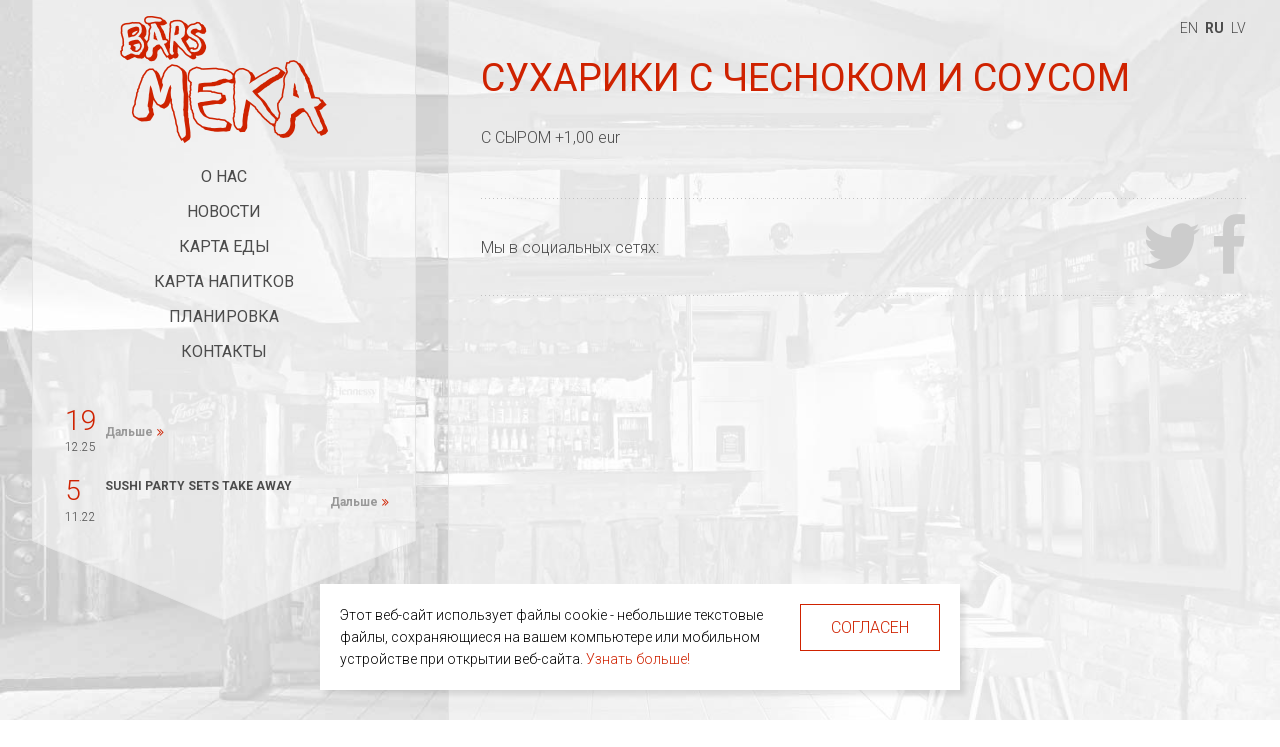

--- FILE ---
content_type: text/html; charset=UTF-8
request_url: https://meka.lv/ru/food-menu/suhariki-s-chesnokom-i-sousom-2/
body_size: 6878
content:
<!DOCTYPE html>
<html lang="ru-RU">
<head>

<meta charset="UTF-8">
<title>СУХАРИКИ С ЧЕСНОКОМ И СОУСОМ | meka.lv</title>
<!-- Global site tag (gtag.js) - Google Analytics -->
<script async src="https://www.googletagmanager.com/gtag/js?id=G-EMZF02501S"></script>
<script>
  window.dataLayer = window.dataLayer || [];
  function gtag(){dataLayer.push(arguments);}
  gtag('js', new Date());

  gtag('config', 'G-EMZF02501S');
</script>
<meta name="viewport" content="width=device-width, initial-scale=1, minimum-scale=1, maximum-scale=1">

<link rel="shortcut icon" href="https://meka.lv/wp-content/themes/wp-meka/images/favicon.png">

<!--[if lt IE 9]>
<script src="https://meka.lv/wp-content/themes/wp-meka/js/html5shiv.min.js"></script>
<![endif]-->

<meta name='robots' content='max-image-preview:large' />
<link rel="alternate" href="https://meka.lv/en/food-menu/garlic-toasts-with-sauce-2/" hreflang="en" />
<link rel="alternate" href="https://meka.lv/ru/food-menu/suhariki-s-chesnokom-i-sousom-2/" hreflang="ru" />
<link rel="alternate" href="https://meka.lv/lv/food-menu/karstie-kiploku-grauzdini-ar-merci/" hreflang="lv" />
<link rel='dns-prefetch' href='//fonts.googleapis.com' />
<link rel="alternate" title="oEmbed (JSON)" type="application/json+oembed" href="https://meka.lv/wp-json/oembed/1.0/embed?url=https%3A%2F%2Fmeka.lv%2Fru%2Ffood-menu%2Fsuhariki-s-chesnokom-i-sousom-2%2F&#038;lang=ru" />
<link rel="alternate" title="oEmbed (XML)" type="text/xml+oembed" href="https://meka.lv/wp-json/oembed/1.0/embed?url=https%3A%2F%2Fmeka.lv%2Fru%2Ffood-menu%2Fsuhariki-s-chesnokom-i-sousom-2%2F&#038;format=xml&#038;lang=ru" />
<style id='wp-img-auto-sizes-contain-inline-css' type='text/css'>
img:is([sizes=auto i],[sizes^="auto," i]){contain-intrinsic-size:3000px 1500px}
/*# sourceURL=wp-img-auto-sizes-contain-inline-css */
</style>
<style id='wp-emoji-styles-inline-css' type='text/css'>

	img.wp-smiley, img.emoji {
		display: inline !important;
		border: none !important;
		box-shadow: none !important;
		height: 1em !important;
		width: 1em !important;
		margin: 0 0.07em !important;
		vertical-align: -0.1em !important;
		background: none !important;
		padding: 0 !important;
	}
/*# sourceURL=wp-emoji-styles-inline-css */
</style>
<style id='wp-block-library-inline-css' type='text/css'>
:root{--wp-block-synced-color:#7a00df;--wp-block-synced-color--rgb:122,0,223;--wp-bound-block-color:var(--wp-block-synced-color);--wp-editor-canvas-background:#ddd;--wp-admin-theme-color:#007cba;--wp-admin-theme-color--rgb:0,124,186;--wp-admin-theme-color-darker-10:#006ba1;--wp-admin-theme-color-darker-10--rgb:0,107,160.5;--wp-admin-theme-color-darker-20:#005a87;--wp-admin-theme-color-darker-20--rgb:0,90,135;--wp-admin-border-width-focus:2px}@media (min-resolution:192dpi){:root{--wp-admin-border-width-focus:1.5px}}.wp-element-button{cursor:pointer}:root .has-very-light-gray-background-color{background-color:#eee}:root .has-very-dark-gray-background-color{background-color:#313131}:root .has-very-light-gray-color{color:#eee}:root .has-very-dark-gray-color{color:#313131}:root .has-vivid-green-cyan-to-vivid-cyan-blue-gradient-background{background:linear-gradient(135deg,#00d084,#0693e3)}:root .has-purple-crush-gradient-background{background:linear-gradient(135deg,#34e2e4,#4721fb 50%,#ab1dfe)}:root .has-hazy-dawn-gradient-background{background:linear-gradient(135deg,#faaca8,#dad0ec)}:root .has-subdued-olive-gradient-background{background:linear-gradient(135deg,#fafae1,#67a671)}:root .has-atomic-cream-gradient-background{background:linear-gradient(135deg,#fdd79a,#004a59)}:root .has-nightshade-gradient-background{background:linear-gradient(135deg,#330968,#31cdcf)}:root .has-midnight-gradient-background{background:linear-gradient(135deg,#020381,#2874fc)}:root{--wp--preset--font-size--normal:16px;--wp--preset--font-size--huge:42px}.has-regular-font-size{font-size:1em}.has-larger-font-size{font-size:2.625em}.has-normal-font-size{font-size:var(--wp--preset--font-size--normal)}.has-huge-font-size{font-size:var(--wp--preset--font-size--huge)}.has-text-align-center{text-align:center}.has-text-align-left{text-align:left}.has-text-align-right{text-align:right}.has-fit-text{white-space:nowrap!important}#end-resizable-editor-section{display:none}.aligncenter{clear:both}.items-justified-left{justify-content:flex-start}.items-justified-center{justify-content:center}.items-justified-right{justify-content:flex-end}.items-justified-space-between{justify-content:space-between}.screen-reader-text{border:0;clip-path:inset(50%);height:1px;margin:-1px;overflow:hidden;padding:0;position:absolute;width:1px;word-wrap:normal!important}.screen-reader-text:focus{background-color:#ddd;clip-path:none;color:#444;display:block;font-size:1em;height:auto;left:5px;line-height:normal;padding:15px 23px 14px;text-decoration:none;top:5px;width:auto;z-index:100000}html :where(.has-border-color){border-style:solid}html :where([style*=border-top-color]){border-top-style:solid}html :where([style*=border-right-color]){border-right-style:solid}html :where([style*=border-bottom-color]){border-bottom-style:solid}html :where([style*=border-left-color]){border-left-style:solid}html :where([style*=border-width]){border-style:solid}html :where([style*=border-top-width]){border-top-style:solid}html :where([style*=border-right-width]){border-right-style:solid}html :where([style*=border-bottom-width]){border-bottom-style:solid}html :where([style*=border-left-width]){border-left-style:solid}html :where(img[class*=wp-image-]){height:auto;max-width:100%}:where(figure){margin:0 0 1em}html :where(.is-position-sticky){--wp-admin--admin-bar--position-offset:var(--wp-admin--admin-bar--height,0px)}@media screen and (max-width:600px){html :where(.is-position-sticky){--wp-admin--admin-bar--position-offset:0px}}

/*# sourceURL=wp-block-library-inline-css */
</style><style id='global-styles-inline-css' type='text/css'>
:root{--wp--preset--aspect-ratio--square: 1;--wp--preset--aspect-ratio--4-3: 4/3;--wp--preset--aspect-ratio--3-4: 3/4;--wp--preset--aspect-ratio--3-2: 3/2;--wp--preset--aspect-ratio--2-3: 2/3;--wp--preset--aspect-ratio--16-9: 16/9;--wp--preset--aspect-ratio--9-16: 9/16;--wp--preset--color--black: #000000;--wp--preset--color--cyan-bluish-gray: #abb8c3;--wp--preset--color--white: #ffffff;--wp--preset--color--pale-pink: #f78da7;--wp--preset--color--vivid-red: #cf2e2e;--wp--preset--color--luminous-vivid-orange: #ff6900;--wp--preset--color--luminous-vivid-amber: #fcb900;--wp--preset--color--light-green-cyan: #7bdcb5;--wp--preset--color--vivid-green-cyan: #00d084;--wp--preset--color--pale-cyan-blue: #8ed1fc;--wp--preset--color--vivid-cyan-blue: #0693e3;--wp--preset--color--vivid-purple: #9b51e0;--wp--preset--gradient--vivid-cyan-blue-to-vivid-purple: linear-gradient(135deg,rgb(6,147,227) 0%,rgb(155,81,224) 100%);--wp--preset--gradient--light-green-cyan-to-vivid-green-cyan: linear-gradient(135deg,rgb(122,220,180) 0%,rgb(0,208,130) 100%);--wp--preset--gradient--luminous-vivid-amber-to-luminous-vivid-orange: linear-gradient(135deg,rgb(252,185,0) 0%,rgb(255,105,0) 100%);--wp--preset--gradient--luminous-vivid-orange-to-vivid-red: linear-gradient(135deg,rgb(255,105,0) 0%,rgb(207,46,46) 100%);--wp--preset--gradient--very-light-gray-to-cyan-bluish-gray: linear-gradient(135deg,rgb(238,238,238) 0%,rgb(169,184,195) 100%);--wp--preset--gradient--cool-to-warm-spectrum: linear-gradient(135deg,rgb(74,234,220) 0%,rgb(151,120,209) 20%,rgb(207,42,186) 40%,rgb(238,44,130) 60%,rgb(251,105,98) 80%,rgb(254,248,76) 100%);--wp--preset--gradient--blush-light-purple: linear-gradient(135deg,rgb(255,206,236) 0%,rgb(152,150,240) 100%);--wp--preset--gradient--blush-bordeaux: linear-gradient(135deg,rgb(254,205,165) 0%,rgb(254,45,45) 50%,rgb(107,0,62) 100%);--wp--preset--gradient--luminous-dusk: linear-gradient(135deg,rgb(255,203,112) 0%,rgb(199,81,192) 50%,rgb(65,88,208) 100%);--wp--preset--gradient--pale-ocean: linear-gradient(135deg,rgb(255,245,203) 0%,rgb(182,227,212) 50%,rgb(51,167,181) 100%);--wp--preset--gradient--electric-grass: linear-gradient(135deg,rgb(202,248,128) 0%,rgb(113,206,126) 100%);--wp--preset--gradient--midnight: linear-gradient(135deg,rgb(2,3,129) 0%,rgb(40,116,252) 100%);--wp--preset--font-size--small: 13px;--wp--preset--font-size--medium: 20px;--wp--preset--font-size--large: 36px;--wp--preset--font-size--x-large: 42px;--wp--preset--spacing--20: 0.44rem;--wp--preset--spacing--30: 0.67rem;--wp--preset--spacing--40: 1rem;--wp--preset--spacing--50: 1.5rem;--wp--preset--spacing--60: 2.25rem;--wp--preset--spacing--70: 3.38rem;--wp--preset--spacing--80: 5.06rem;--wp--preset--shadow--natural: 6px 6px 9px rgba(0, 0, 0, 0.2);--wp--preset--shadow--deep: 12px 12px 50px rgba(0, 0, 0, 0.4);--wp--preset--shadow--sharp: 6px 6px 0px rgba(0, 0, 0, 0.2);--wp--preset--shadow--outlined: 6px 6px 0px -3px rgb(255, 255, 255), 6px 6px rgb(0, 0, 0);--wp--preset--shadow--crisp: 6px 6px 0px rgb(0, 0, 0);}:where(.is-layout-flex){gap: 0.5em;}:where(.is-layout-grid){gap: 0.5em;}body .is-layout-flex{display: flex;}.is-layout-flex{flex-wrap: wrap;align-items: center;}.is-layout-flex > :is(*, div){margin: 0;}body .is-layout-grid{display: grid;}.is-layout-grid > :is(*, div){margin: 0;}:where(.wp-block-columns.is-layout-flex){gap: 2em;}:where(.wp-block-columns.is-layout-grid){gap: 2em;}:where(.wp-block-post-template.is-layout-flex){gap: 1.25em;}:where(.wp-block-post-template.is-layout-grid){gap: 1.25em;}.has-black-color{color: var(--wp--preset--color--black) !important;}.has-cyan-bluish-gray-color{color: var(--wp--preset--color--cyan-bluish-gray) !important;}.has-white-color{color: var(--wp--preset--color--white) !important;}.has-pale-pink-color{color: var(--wp--preset--color--pale-pink) !important;}.has-vivid-red-color{color: var(--wp--preset--color--vivid-red) !important;}.has-luminous-vivid-orange-color{color: var(--wp--preset--color--luminous-vivid-orange) !important;}.has-luminous-vivid-amber-color{color: var(--wp--preset--color--luminous-vivid-amber) !important;}.has-light-green-cyan-color{color: var(--wp--preset--color--light-green-cyan) !important;}.has-vivid-green-cyan-color{color: var(--wp--preset--color--vivid-green-cyan) !important;}.has-pale-cyan-blue-color{color: var(--wp--preset--color--pale-cyan-blue) !important;}.has-vivid-cyan-blue-color{color: var(--wp--preset--color--vivid-cyan-blue) !important;}.has-vivid-purple-color{color: var(--wp--preset--color--vivid-purple) !important;}.has-black-background-color{background-color: var(--wp--preset--color--black) !important;}.has-cyan-bluish-gray-background-color{background-color: var(--wp--preset--color--cyan-bluish-gray) !important;}.has-white-background-color{background-color: var(--wp--preset--color--white) !important;}.has-pale-pink-background-color{background-color: var(--wp--preset--color--pale-pink) !important;}.has-vivid-red-background-color{background-color: var(--wp--preset--color--vivid-red) !important;}.has-luminous-vivid-orange-background-color{background-color: var(--wp--preset--color--luminous-vivid-orange) !important;}.has-luminous-vivid-amber-background-color{background-color: var(--wp--preset--color--luminous-vivid-amber) !important;}.has-light-green-cyan-background-color{background-color: var(--wp--preset--color--light-green-cyan) !important;}.has-vivid-green-cyan-background-color{background-color: var(--wp--preset--color--vivid-green-cyan) !important;}.has-pale-cyan-blue-background-color{background-color: var(--wp--preset--color--pale-cyan-blue) !important;}.has-vivid-cyan-blue-background-color{background-color: var(--wp--preset--color--vivid-cyan-blue) !important;}.has-vivid-purple-background-color{background-color: var(--wp--preset--color--vivid-purple) !important;}.has-black-border-color{border-color: var(--wp--preset--color--black) !important;}.has-cyan-bluish-gray-border-color{border-color: var(--wp--preset--color--cyan-bluish-gray) !important;}.has-white-border-color{border-color: var(--wp--preset--color--white) !important;}.has-pale-pink-border-color{border-color: var(--wp--preset--color--pale-pink) !important;}.has-vivid-red-border-color{border-color: var(--wp--preset--color--vivid-red) !important;}.has-luminous-vivid-orange-border-color{border-color: var(--wp--preset--color--luminous-vivid-orange) !important;}.has-luminous-vivid-amber-border-color{border-color: var(--wp--preset--color--luminous-vivid-amber) !important;}.has-light-green-cyan-border-color{border-color: var(--wp--preset--color--light-green-cyan) !important;}.has-vivid-green-cyan-border-color{border-color: var(--wp--preset--color--vivid-green-cyan) !important;}.has-pale-cyan-blue-border-color{border-color: var(--wp--preset--color--pale-cyan-blue) !important;}.has-vivid-cyan-blue-border-color{border-color: var(--wp--preset--color--vivid-cyan-blue) !important;}.has-vivid-purple-border-color{border-color: var(--wp--preset--color--vivid-purple) !important;}.has-vivid-cyan-blue-to-vivid-purple-gradient-background{background: var(--wp--preset--gradient--vivid-cyan-blue-to-vivid-purple) !important;}.has-light-green-cyan-to-vivid-green-cyan-gradient-background{background: var(--wp--preset--gradient--light-green-cyan-to-vivid-green-cyan) !important;}.has-luminous-vivid-amber-to-luminous-vivid-orange-gradient-background{background: var(--wp--preset--gradient--luminous-vivid-amber-to-luminous-vivid-orange) !important;}.has-luminous-vivid-orange-to-vivid-red-gradient-background{background: var(--wp--preset--gradient--luminous-vivid-orange-to-vivid-red) !important;}.has-very-light-gray-to-cyan-bluish-gray-gradient-background{background: var(--wp--preset--gradient--very-light-gray-to-cyan-bluish-gray) !important;}.has-cool-to-warm-spectrum-gradient-background{background: var(--wp--preset--gradient--cool-to-warm-spectrum) !important;}.has-blush-light-purple-gradient-background{background: var(--wp--preset--gradient--blush-light-purple) !important;}.has-blush-bordeaux-gradient-background{background: var(--wp--preset--gradient--blush-bordeaux) !important;}.has-luminous-dusk-gradient-background{background: var(--wp--preset--gradient--luminous-dusk) !important;}.has-pale-ocean-gradient-background{background: var(--wp--preset--gradient--pale-ocean) !important;}.has-electric-grass-gradient-background{background: var(--wp--preset--gradient--electric-grass) !important;}.has-midnight-gradient-background{background: var(--wp--preset--gradient--midnight) !important;}.has-small-font-size{font-size: var(--wp--preset--font-size--small) !important;}.has-medium-font-size{font-size: var(--wp--preset--font-size--medium) !important;}.has-large-font-size{font-size: var(--wp--preset--font-size--large) !important;}.has-x-large-font-size{font-size: var(--wp--preset--font-size--x-large) !important;}
/*# sourceURL=global-styles-inline-css */
</style>

<style id='classic-theme-styles-inline-css' type='text/css'>
/*! This file is auto-generated */
.wp-block-button__link{color:#fff;background-color:#32373c;border-radius:9999px;box-shadow:none;text-decoration:none;padding:calc(.667em + 2px) calc(1.333em + 2px);font-size:1.125em}.wp-block-file__button{background:#32373c;color:#fff;text-decoration:none}
/*# sourceURL=/wp-includes/css/classic-themes.min.css */
</style>
<link rel='stylesheet' id='roboto-css' href='https://fonts.googleapis.com/css?family=Roboto%3A300%2C300italic%2C400%2C400italic%2C700%2C700italic&#038;subset=latin%2Clatin-ext%2Ccyrillic&#038;ver=6.9' type='text/css' media='all' />
<link rel='stylesheet' id='marck_script-css' href='https://fonts.googleapis.com/css?family=Marck+Script&#038;subset=latin%2Clatin-ext%2Ccyrillic&#038;ver=6.9' type='text/css' media='all' />
<link rel='stylesheet' id='font_awesome-css' href='https://meka.lv/wp-content/themes/wp-meka/css/font-awesome.min.css?ver=6.9' type='text/css' media='all' />
<link rel='stylesheet' id='grid-css' href='https://meka.lv/wp-content/themes/wp-meka/css/fluid_grid_24_column.css?ver=6.9' type='text/css' media='all' />
<link rel='stylesheet' id='grid_sm-css' href='https://meka.lv/wp-content/themes/wp-meka/css/fluid_grid_24_column_sm.css?ver=6.9' type='text/css' media='all' />
<link rel='stylesheet' id='grid_md-css' href='https://meka.lv/wp-content/themes/wp-meka/css/fluid_grid_24_column_md.css?ver=6.9' type='text/css' media='all' />
<link rel='stylesheet' id='grid_lg-css' href='https://meka.lv/wp-content/themes/wp-meka/css/fluid_grid_24_column_lg.css?ver=6.9' type='text/css' media='all' />
<link rel='stylesheet' id='grid_xl-css' href='https://meka.lv/wp-content/themes/wp-meka/css/fluid_grid_24_column_xl.css?ver=6.9' type='text/css' media='all' />
<link rel='stylesheet' id='colorbox-css' href='https://meka.lv/wp-content/themes/wp-meka/inc/colorbox/colorbox.css?ver=6.9' type='text/css' media='all' />
<link rel='stylesheet' id='main_styles-css' href='https://meka.lv/wp-content/themes/wp-meka/css/main_styles.css?ver=6.9' type='text/css' media='all' />
<link rel='stylesheet' id='myThemeStyle-css' href='https://meka.lv/wp-content/themes/wp-meka/style.css?ver=6.9' type='text/css' media='all' />
<script type="text/javascript" src="https://meka.lv/wp-includes/js/jquery/jquery.min.js?ver=3.7.1" id="jquery-core-js"></script>
<script type="text/javascript" src="https://meka.lv/wp-includes/js/jquery/jquery-migrate.min.js?ver=3.4.1" id="jquery-migrate-js"></script>
<script type="text/javascript" src="https://meka.lv/wp-content/themes/wp-meka/js/jquery.colorbox-min.js?ver=1.4.33" id="colorbox-js"></script>
<script type="text/javascript" src="https://meka.lv/wp-content/themes/wp-meka/js/jquery-scrolltofixed-min.js?ver=1.0.6" id="scrollToFixed-js"></script>
<script type="text/javascript" src="https://meka.lv/wp-content/themes/wp-meka/js/jquery.matchHeight-min.js?ver=6.9" id="matchHeight-js"></script>
<script type="text/javascript" src="https://meka.lv/wp-content/themes/wp-meka/js/functions.js?ver=1.0" id="myThemeJS-js"></script>
<link rel="https://api.w.org/" href="https://meka.lv/wp-json/" /><link rel="canonical" href="https://meka.lv/ru/food-menu/suhariki-s-chesnokom-i-sousom-2/" />

<script type="text/javascript">
ln_cur_image = "фото {current} из {total}";
ln_prev = "предыдущий";
ln_next = "следующий";
</script>

<style type="text/css">
	body {background-image: url(https://meka.lv/wp-content/uploads/2015/05/bg_w-1.jpg);}</style>

</head>

<body class="wp-singular food-menu-template-default single single-food-menu postid-1243 wp-theme-wp-meka touch light">

<header id="page_header">
	<div class="content_bg">
		<div id="logo_container">
			<a href="/" class="logo"><img src="https://meka.lv/wp-content/themes/wp-meka/images/logo-meka.png" alt="Бар Meka"></a>
		</div>
		<nav id="menu_container">
			<div id="menu_toggle"><span id="menu_toggle_btn"></span></div>
			<ul id="menu" class="menu"><li id="menu-item-14" class="menu-item menu-item-type-post_type menu-item-object-page menu-item-home menu-item-14"><a href="https://meka.lv/ru/o-nas/">О нас</a></li>
<li id="menu-item-1578" class="menu-item menu-item-type-taxonomy menu-item-object-category menu-item-1578"><a href="https://meka.lv/ru/category/novosti/">Новости</a></li>
<li id="menu-item-90" class="menu-item menu-item-type-custom menu-item-object-custom menu-item-90"><a href="/ru/food-menu/">Карта еды</a></li>
<li id="menu-item-89" class="menu-item menu-item-type-custom menu-item-object-custom menu-item-89"><a href="/ru/drinks-menu/">Карта напитков</a></li>
<li id="menu-item-112" class="menu-item menu-item-type-post_type menu-item-object-page menu-item-112"><a href="https://meka.lv/ru/planirovka/">Планировка</a></li>
<li id="menu-item-108" class="menu-item menu-item-type-post_type menu-item-object-page menu-item-108"><a href="https://meka.lv/ru/kontakty/">Контакты</a></li>
</ul>		</nav>
				<div id="page_header_news_container" class="container_24 ptb_2">
							<a href="https://meka.lv/ru/3042-2/#3042" class="news_item">
					<div class="grid_3 sm_grid_4 lg_grid_3">
						<div class="date_nr">19</div>
						<div>12.25</div>
					</div>
					<div class="grid_17 sm_grid_20 lg_grid_17">
												<div><b></b></div>
						<div class="mtb0_all none lg_block">
													</div>
					</div>
					<div class="grid_4 sm_none lg_grid_4 lg_block pt_2 aright">
						<span class="link_more">Дальше</span>
					</div>
				</a>
							<a href="https://meka.lv/ru/sushi-party-sets-take-away-2/#2688" class="news_item">
					<div class="grid_3 sm_grid_4 lg_grid_3">
						<div class="date_nr">5</div>
						<div>11.22</div>
					</div>
					<div class="grid_17 sm_grid_20 lg_grid_17">
												<div><b>SUSHI PARTY SETS TAKE AWAY</b></div>
						<div class="mtb0_all none lg_block">
													</div>
					</div>
					<div class="grid_4 sm_none lg_grid_4 lg_block pt_2 aright">
						<span class="link_more">Дальше</span>
					</div>
				</a>
					</div>
		    
	</div>
	<div id="menu_bottom">
		<svg viewBox="0 0 384 80" preserveAspectRatio="none" height="80" width="100%">
			<polygon class="dark_none" points="0,0 384,0 192,80" style="fill:rgba(255,255,255,0.5);stroke:#e4e4e4;stroke-width:1" />
			<polygon class="light_none" points="0,0 384,0 192,80" style="fill:rgba(0,0,0,0.6);stroke:#000;stroke-width:1" />
		</svg>
	</div>
</header>

<nav id="language_container" class="grid_31_5">
	<ul id="language">
			<li class="lang-item lang-item-451 lang-item-en lang-item-first"><a lang="en-GB" hreflang="en-GB" href="https://meka.lv/en/food-menu/garlic-toasts-with-sauce-2/">en</a></li>
	<li class="lang-item lang-item-454 lang-item-ru current-lang"><a lang="ru-RU" hreflang="ru-RU" href="https://meka.lv/ru/food-menu/suhariki-s-chesnokom-i-sousom-2/" aria-current="true">ru</a></li>
	<li class="lang-item lang-item-457 lang-item-lv"><a lang="lv" hreflang="lv" href="https://meka.lv/lv/food-menu/karstie-kiploku-grauzdini-ar-merci/">lv</a></li>
	</ul>
</nav>

<div id="main_content">
	<div class="content">
		<div class="container_24">
			<div class="grid_24">



<article>
	<h1 class="color_1">СУХАРИКИ С ЧЕСНОКОМ И СОУСОМ</h1>
		<p>С СЫРОМ +1,00 eur</p>
</article><!-- /main_content -->
	


				<div class="clear"></div>
				<div class="divider_1 mb_1"></div>
				<footer id="page_footer">
					<div class="grid_12 lg_pt_2">Мы в социальных сетях:</div>
					<nav id="page_footer_social" class="grid_12">
																			<a href="https://twitter.com/barsmeka" target="_blank"><i class="fa fa-twitter"></i></a>
																			<a href="https://www.facebook.com/BarsMeka" target="_blank"><i class="fa fa-facebook"></i></a>
											</nav>
				</footer>
				<div class="divider_1 mt_1"></div>
			</div>
		</div>
	</div>
</div>

<div id="footer_space"></div>
<footer id="page_footer" class="clearfix">
	<div class="content">
		<div class="container_24">
			<div class="grid_24 plr_1 pt_2 acenter mtb0_all">
							</div>
			<div class="grid_24 plr_1" id="copyrights" style="font-size: 12px;">
				Сайт разработан в <a href="http://www.grandem.lv/" target="_blank" title="Разработка веб-сайтов">Grandem</a>.			</div>
		</div>
	</div>
</footer>

<div id="cookies-policy" style="display: none">
	<div class="row">
		<div class="col">
			
			<div>
				Этот веб-сайт использует файлы cookie - небольшие текстовые файлы, сохраняющиеся на вашем компьютере или мобильном устройстве при открытии веб-сайта. <a href="/cookies-2/" target="_blank">Узнать больше!</a>			</div>
			
		</div>
		<div class="col">
			<a id="cookies-policy-accept">
				Согласен			</a>
		</div>
	</div>
</div>

<script type="speculationrules">
{"prefetch":[{"source":"document","where":{"and":[{"href_matches":"/*"},{"not":{"href_matches":["/wp-*.php","/wp-admin/*","/wp-content/uploads/*","/wp-content/*","/wp-content/plugins/*","/wp-content/themes/wp-meka/*","/*\\?(.+)"]}},{"not":{"selector_matches":"a[rel~=\"nofollow\"]"}},{"not":{"selector_matches":".no-prefetch, .no-prefetch a"}}]},"eagerness":"conservative"}]}
</script>
<script id="wp-emoji-settings" type="application/json">
{"baseUrl":"https://s.w.org/images/core/emoji/17.0.2/72x72/","ext":".png","svgUrl":"https://s.w.org/images/core/emoji/17.0.2/svg/","svgExt":".svg","source":{"concatemoji":"https://meka.lv/wp-includes/js/wp-emoji-release.min.js?ver=6.9"}}
</script>
<script type="module">
/* <![CDATA[ */
/*! This file is auto-generated */
const a=JSON.parse(document.getElementById("wp-emoji-settings").textContent),o=(window._wpemojiSettings=a,"wpEmojiSettingsSupports"),s=["flag","emoji"];function i(e){try{var t={supportTests:e,timestamp:(new Date).valueOf()};sessionStorage.setItem(o,JSON.stringify(t))}catch(e){}}function c(e,t,n){e.clearRect(0,0,e.canvas.width,e.canvas.height),e.fillText(t,0,0);t=new Uint32Array(e.getImageData(0,0,e.canvas.width,e.canvas.height).data);e.clearRect(0,0,e.canvas.width,e.canvas.height),e.fillText(n,0,0);const a=new Uint32Array(e.getImageData(0,0,e.canvas.width,e.canvas.height).data);return t.every((e,t)=>e===a[t])}function p(e,t){e.clearRect(0,0,e.canvas.width,e.canvas.height),e.fillText(t,0,0);var n=e.getImageData(16,16,1,1);for(let e=0;e<n.data.length;e++)if(0!==n.data[e])return!1;return!0}function u(e,t,n,a){switch(t){case"flag":return n(e,"\ud83c\udff3\ufe0f\u200d\u26a7\ufe0f","\ud83c\udff3\ufe0f\u200b\u26a7\ufe0f")?!1:!n(e,"\ud83c\udde8\ud83c\uddf6","\ud83c\udde8\u200b\ud83c\uddf6")&&!n(e,"\ud83c\udff4\udb40\udc67\udb40\udc62\udb40\udc65\udb40\udc6e\udb40\udc67\udb40\udc7f","\ud83c\udff4\u200b\udb40\udc67\u200b\udb40\udc62\u200b\udb40\udc65\u200b\udb40\udc6e\u200b\udb40\udc67\u200b\udb40\udc7f");case"emoji":return!a(e,"\ud83e\u1fac8")}return!1}function f(e,t,n,a){let r;const o=(r="undefined"!=typeof WorkerGlobalScope&&self instanceof WorkerGlobalScope?new OffscreenCanvas(300,150):document.createElement("canvas")).getContext("2d",{willReadFrequently:!0}),s=(o.textBaseline="top",o.font="600 32px Arial",{});return e.forEach(e=>{s[e]=t(o,e,n,a)}),s}function r(e){var t=document.createElement("script");t.src=e,t.defer=!0,document.head.appendChild(t)}a.supports={everything:!0,everythingExceptFlag:!0},new Promise(t=>{let n=function(){try{var e=JSON.parse(sessionStorage.getItem(o));if("object"==typeof e&&"number"==typeof e.timestamp&&(new Date).valueOf()<e.timestamp+604800&&"object"==typeof e.supportTests)return e.supportTests}catch(e){}return null}();if(!n){if("undefined"!=typeof Worker&&"undefined"!=typeof OffscreenCanvas&&"undefined"!=typeof URL&&URL.createObjectURL&&"undefined"!=typeof Blob)try{var e="postMessage("+f.toString()+"("+[JSON.stringify(s),u.toString(),c.toString(),p.toString()].join(",")+"));",a=new Blob([e],{type:"text/javascript"});const r=new Worker(URL.createObjectURL(a),{name:"wpTestEmojiSupports"});return void(r.onmessage=e=>{i(n=e.data),r.terminate(),t(n)})}catch(e){}i(n=f(s,u,c,p))}t(n)}).then(e=>{for(const n in e)a.supports[n]=e[n],a.supports.everything=a.supports.everything&&a.supports[n],"flag"!==n&&(a.supports.everythingExceptFlag=a.supports.everythingExceptFlag&&a.supports[n]);var t;a.supports.everythingExceptFlag=a.supports.everythingExceptFlag&&!a.supports.flag,a.supports.everything||((t=a.source||{}).concatemoji?r(t.concatemoji):t.wpemoji&&t.twemoji&&(r(t.twemoji),r(t.wpemoji)))});
//# sourceURL=https://meka.lv/wp-includes/js/wp-emoji-loader.min.js
/* ]]> */
</script>

<script type="text/javascript" src="https://cdnjs.cloudflare.com/ajax/libs/jquery-cookie/1.4.1/jquery.cookie.min.js"></script>
<script type="text/javascript">
	jQuery(document).ready(function($){
		$('#cookies-policy-accept').click(function(){
			$.cookie('cookies_policy', '1', {expires: 7, path: '/'});
			$('#cookies-policy').fadeOut();
		});

		if(typeof $.cookie('cookies_policy') == 'undefined'){
			$('#cookies-policy').show();
		}
	});
</script>

</body>
</html>


--- FILE ---
content_type: text/css
request_url: https://meka.lv/wp-content/themes/wp-meka/css/fluid_grid_24_column.css?ver=6.9
body_size: 5615
content:
/*
	Variable Grid System (Fluid Version).
	Learn more ~ http://www.spry-soft.com/grids/
	Based on 960 Grid System - http://960.gs/ & 960 Fluid - http://www.designinfluences.com/
	Licensed under GPL and MIT.

	Modified v2.0 by Aigars Rukers - Grandem - http://www.grandem.lv/
*/
/* Containers
----------------------------------------------------------------------------------------------------*/
.container_24 {
  width: 100%;
}
.container_24:before,
.container_24:after {
  content: '.';
  display: block;
  overflow: hidden;
  visibility: hidden;
  font-size: 0;
  line-height: 0;
  width: 0;
  height: 0;
}
.container_24:after {
  clear: both;
}
.container_24 {
  zoom: 1;
}
/* for IE6 + IE7 */
/* Grid >> Global
----------------------------------------------------------------------------------------------------*/
/*.grid_common_loop(@index) when(@index =< @columns) {
    .grid_@{index} {
        display:inline;
	    float: left;
	    position: relative;
    }
    .grid_common_loop(@index + 1);
}
.grid_common_loop(1);*/
.grid_1,
.grid_2,
.grid_3,
.grid_4,
.grid_5,
.grid_6,
.grid_7,
.grid_8,
.grid_9,
.grid_10,
.grid_11,
.grid_12,
.grid_13,
.grid_14,
.grid_15,
.grid_16,
.grid_17,
.grid_18,
.grid_19,
.grid_20,
.grid_21,
.grid_22,
.grid_23,
.grid_24 {
  float: left;
}
/* Grid >> Children (Alpha ~ First, Omega ~ Last)
----------------------------------------------------------------------------------------------------*/
/*.alpha {margin-left: 0;}
.omega {margin-right: 0;}*/
/* Grid >> 24 Columns
----------------------------------------------------------------------------------------------------*/
.container_24 .grid_1 {
  width: 4.16666667%;
}
.container_24 .grid_2 {
  width: 8.33333333%;
}
.container_24 .grid_3 {
  width: 12.5%;
}
.container_24 .grid_4 {
  width: 16.66666667%;
}
.container_24 .grid_5 {
  width: 20.83333333%;
}
.container_24 .grid_6 {
  width: 25%;
}
.container_24 .grid_7 {
  width: 29.16666667%;
}
.container_24 .grid_8 {
  width: 33.33333333%;
}
.container_24 .grid_9 {
  width: 37.5%;
}
.container_24 .grid_10 {
  width: 41.66666667%;
}
.container_24 .grid_11 {
  width: 45.83333333%;
}
.container_24 .grid_12 {
  width: 50%;
}
.container_24 .grid_13 {
  width: 54.16666667%;
}
.container_24 .grid_14 {
  width: 58.33333333%;
}
.container_24 .grid_15 {
  width: 62.5%;
}
.container_24 .grid_16 {
  width: 66.66666667%;
}
.container_24 .grid_17 {
  width: 70.83333333%;
}
.container_24 .grid_18 {
  width: 75%;
}
.container_24 .grid_19 {
  width: 79.16666667%;
}
.container_24 .grid_20 {
  width: 83.33333333%;
}
.container_24 .grid_21 {
  width: 87.5%;
}
.container_24 .grid_22 {
  width: 91.66666667%;
}
.container_24 .grid_23 {
  width: 95.83333333%;
}
.container_24 .grid_24 {
  width: 100%;
}
.container_24 .grid_1_2 {
  width: 50%;
  float: left;
}
.container_24 .grid_1_3 {
  width: 33.33333333%;
  float: left;
}
.container_24 .grid_2_3 {
  width: 66.66666667%;
  float: left;
}
.container_24 .grid_1_4 {
  width: 25%;
  float: left;
}
.container_24 .grid_2_4 {
  width: 50%;
  float: left;
}
.container_24 .grid_3_4 {
  width: 75%;
  float: left;
}
.container_24 .grid_1_5 {
  width: 20%;
  float: left;
}
.container_24 .grid_2_5 {
  width: 40%;
  float: left;
}
.container_24 .grid_3_5 {
  width: 60%;
  float: left;
}
.container_24 .grid_4_5 {
  width: 80%;
  float: left;
}
.container_24 .grid_1_6 {
  width: 16.66666667%;
  float: left;
}
.container_24 .grid_2_6 {
  width: 33.33333333%;
  float: left;
}
.container_24 .grid_3_6 {
  width: 50%;
  float: left;
}
.container_24 .grid_4_6 {
  width: 66.66666667%;
  float: left;
}
.container_24 .grid_5_6 {
  width: 83.33333333%;
  float: left;
}
.container_24 .grid_1_7 {
  width: 14.28571429%;
  float: left;
}
.container_24 .grid_2_7 {
  width: 28.57142857%;
  float: left;
}
.container_24 .grid_3_7 {
  width: 42.85714286%;
  float: left;
}
.container_24 .grid_4_7 {
  width: 57.14285714%;
  float: left;
}
.container_24 .grid_5_7 {
  width: 71.42857143%;
  float: left;
}
.container_24 .grid_6_7 {
  width: 85.71428571%;
  float: left;
}
.container_24 .grid_1_8 {
  width: 12.5%;
  float: left;
}
.container_24 .grid_2_8 {
  width: 25%;
  float: left;
}
.container_24 .grid_3_8 {
  width: 37.5%;
  float: left;
}
.container_24 .grid_4_8 {
  width: 50%;
  float: left;
}
.container_24 .grid_5_8 {
  width: 62.5%;
  float: left;
}
.container_24 .grid_6_8 {
  width: 75%;
  float: left;
}
.container_24 .grid_7_8 {
  width: 87.5%;
  float: left;
}
.container_24 .grid_1_9 {
  width: 11.11111111%;
  float: left;
}
.container_24 .grid_2_9 {
  width: 22.22222222%;
  float: left;
}
.container_24 .grid_3_9 {
  width: 33.33333333%;
  float: left;
}
.container_24 .grid_4_9 {
  width: 44.44444444%;
  float: left;
}
.container_24 .grid_5_9 {
  width: 55.55555556%;
  float: left;
}
.container_24 .grid_6_9 {
  width: 66.66666667%;
  float: left;
}
.container_24 .grid_7_9 {
  width: 77.77777778%;
  float: left;
}
.container_24 .grid_8_9 {
  width: 88.88888889%;
  float: left;
}
.container_24 .grid_1_10 {
  width: 10%;
  float: left;
}
.container_24 .grid_2_10 {
  width: 20%;
  float: left;
}
.container_24 .grid_3_10 {
  width: 30%;
  float: left;
}
.container_24 .grid_4_10 {
  width: 40%;
  float: left;
}
.container_24 .grid_5_10 {
  width: 50%;
  float: left;
}
.container_24 .grid_6_10 {
  width: 60%;
  float: left;
}
.container_24 .grid_7_10 {
  width: 70%;
  float: left;
}
.container_24 .grid_8_10 {
  width: 80%;
  float: left;
}
.container_24 .grid_9_10 {
  width: 90%;
  float: left;
}
.container_24 .grid_1_11 {
  width: 9.09090909%;
  float: left;
}
.container_24 .grid_2_11 {
  width: 18.18181818%;
  float: left;
}
.container_24 .grid_3_11 {
  width: 27.27272727%;
  float: left;
}
.container_24 .grid_4_11 {
  width: 36.36363636%;
  float: left;
}
.container_24 .grid_5_11 {
  width: 45.45454545%;
  float: left;
}
.container_24 .grid_6_11 {
  width: 54.54545455%;
  float: left;
}
.container_24 .grid_7_11 {
  width: 63.63636364%;
  float: left;
}
.container_24 .grid_8_11 {
  width: 72.72727273%;
  float: left;
}
.container_24 .grid_9_11 {
  width: 81.81818182%;
  float: left;
}
.container_24 .grid_10_11 {
  width: 90.90909091%;
  float: left;
}
.container_24 .grid_1_12 {
  width: 8.33333333%;
  float: left;
}
.container_24 .grid_2_12 {
  width: 16.66666667%;
  float: left;
}
.container_24 .grid_3_12 {
  width: 25%;
  float: left;
}
.container_24 .grid_4_12 {
  width: 33.33333333%;
  float: left;
}
.container_24 .grid_5_12 {
  width: 41.66666667%;
  float: left;
}
.container_24 .grid_6_12 {
  width: 50%;
  float: left;
}
.container_24 .grid_7_12 {
  width: 58.33333333%;
  float: left;
}
.container_24 .grid_8_12 {
  width: 66.66666667%;
  float: left;
}
.container_24 .grid_9_12 {
  width: 75%;
  float: left;
}
.container_24 .grid_10_12 {
  width: 83.33333333%;
  float: left;
}
.container_24 .grid_11_12 {
  width: 91.66666667%;
  float: left;
}
.container_24 .grid_1_13 {
  width: 7.69230769%;
  float: left;
}
.container_24 .grid_2_13 {
  width: 15.38461538%;
  float: left;
}
.container_24 .grid_3_13 {
  width: 23.07692308%;
  float: left;
}
.container_24 .grid_4_13 {
  width: 30.76923077%;
  float: left;
}
.container_24 .grid_5_13 {
  width: 38.46153846%;
  float: left;
}
.container_24 .grid_6_13 {
  width: 46.15384615%;
  float: left;
}
.container_24 .grid_7_13 {
  width: 53.84615385%;
  float: left;
}
.container_24 .grid_8_13 {
  width: 61.53846154%;
  float: left;
}
.container_24 .grid_9_13 {
  width: 69.23076923%;
  float: left;
}
.container_24 .grid_10_13 {
  width: 76.92307692%;
  float: left;
}
.container_24 .grid_11_13 {
  width: 84.61538462%;
  float: left;
}
.container_24 .grid_12_13 {
  width: 92.30769231%;
  float: left;
}
.container_24 .grid_1_14 {
  width: 7.14285714%;
  float: left;
}
.container_24 .grid_2_14 {
  width: 14.28571429%;
  float: left;
}
.container_24 .grid_3_14 {
  width: 21.42857143%;
  float: left;
}
.container_24 .grid_4_14 {
  width: 28.57142857%;
  float: left;
}
.container_24 .grid_5_14 {
  width: 35.71428571%;
  float: left;
}
.container_24 .grid_6_14 {
  width: 42.85714286%;
  float: left;
}
.container_24 .grid_7_14 {
  width: 50%;
  float: left;
}
.container_24 .grid_8_14 {
  width: 57.14285714%;
  float: left;
}
.container_24 .grid_9_14 {
  width: 64.28571429%;
  float: left;
}
.container_24 .grid_10_14 {
  width: 71.42857143%;
  float: left;
}
.container_24 .grid_11_14 {
  width: 78.57142857%;
  float: left;
}
.container_24 .grid_12_14 {
  width: 85.71428571%;
  float: left;
}
.container_24 .grid_13_14 {
  width: 92.85714286%;
  float: left;
}
.container_24 .grid_1_15 {
  width: 6.66666667%;
  float: left;
}
.container_24 .grid_2_15 {
  width: 13.33333333%;
  float: left;
}
.container_24 .grid_3_15 {
  width: 20%;
  float: left;
}
.container_24 .grid_4_15 {
  width: 26.66666667%;
  float: left;
}
.container_24 .grid_5_15 {
  width: 33.33333333%;
  float: left;
}
.container_24 .grid_6_15 {
  width: 40%;
  float: left;
}
.container_24 .grid_7_15 {
  width: 46.66666667%;
  float: left;
}
.container_24 .grid_8_15 {
  width: 53.33333333%;
  float: left;
}
.container_24 .grid_9_15 {
  width: 60%;
  float: left;
}
.container_24 .grid_10_15 {
  width: 66.66666667%;
  float: left;
}
.container_24 .grid_11_15 {
  width: 73.33333333%;
  float: left;
}
.container_24 .grid_12_15 {
  width: 80%;
  float: left;
}
.container_24 .grid_13_15 {
  width: 86.66666667%;
  float: left;
}
.container_24 .grid_14_15 {
  width: 93.33333333%;
  float: left;
}
.container_24 .grid_1_16 {
  width: 6.25%;
  float: left;
}
.container_24 .grid_2_16 {
  width: 12.5%;
  float: left;
}
.container_24 .grid_3_16 {
  width: 18.75%;
  float: left;
}
.container_24 .grid_4_16 {
  width: 25%;
  float: left;
}
.container_24 .grid_5_16 {
  width: 31.25%;
  float: left;
}
.container_24 .grid_6_16 {
  width: 37.5%;
  float: left;
}
.container_24 .grid_7_16 {
  width: 43.75%;
  float: left;
}
.container_24 .grid_8_16 {
  width: 50%;
  float: left;
}
.container_24 .grid_9_16 {
  width: 56.25%;
  float: left;
}
.container_24 .grid_10_16 {
  width: 62.5%;
  float: left;
}
.container_24 .grid_11_16 {
  width: 68.75%;
  float: left;
}
.container_24 .grid_12_16 {
  width: 75%;
  float: left;
}
.container_24 .grid_13_16 {
  width: 81.25%;
  float: left;
}
.container_24 .grid_14_16 {
  width: 87.5%;
  float: left;
}
.container_24 .grid_15_16 {
  width: 93.75%;
  float: left;
}
.container_24 .grid_1_17 {
  width: 5.88235294%;
  float: left;
}
.container_24 .grid_2_17 {
  width: 11.76470588%;
  float: left;
}
.container_24 .grid_3_17 {
  width: 17.64705882%;
  float: left;
}
.container_24 .grid_4_17 {
  width: 23.52941176%;
  float: left;
}
.container_24 .grid_5_17 {
  width: 29.41176471%;
  float: left;
}
.container_24 .grid_6_17 {
  width: 35.29411765%;
  float: left;
}
.container_24 .grid_7_17 {
  width: 41.17647059%;
  float: left;
}
.container_24 .grid_8_17 {
  width: 47.05882353%;
  float: left;
}
.container_24 .grid_9_17 {
  width: 52.94117647%;
  float: left;
}
.container_24 .grid_10_17 {
  width: 58.82352941%;
  float: left;
}
.container_24 .grid_11_17 {
  width: 64.70588235%;
  float: left;
}
.container_24 .grid_12_17 {
  width: 70.58823529%;
  float: left;
}
.container_24 .grid_13_17 {
  width: 76.47058824%;
  float: left;
}
.container_24 .grid_14_17 {
  width: 82.35294118%;
  float: left;
}
.container_24 .grid_15_17 {
  width: 88.23529412%;
  float: left;
}
.container_24 .grid_16_17 {
  width: 94.11764706%;
  float: left;
}
.container_24 .grid_1_18 {
  width: 5.55555556%;
  float: left;
}
.container_24 .grid_2_18 {
  width: 11.11111111%;
  float: left;
}
.container_24 .grid_3_18 {
  width: 16.66666667%;
  float: left;
}
.container_24 .grid_4_18 {
  width: 22.22222222%;
  float: left;
}
.container_24 .grid_5_18 {
  width: 27.77777778%;
  float: left;
}
.container_24 .grid_6_18 {
  width: 33.33333333%;
  float: left;
}
.container_24 .grid_7_18 {
  width: 38.88888889%;
  float: left;
}
.container_24 .grid_8_18 {
  width: 44.44444444%;
  float: left;
}
.container_24 .grid_9_18 {
  width: 50%;
  float: left;
}
.container_24 .grid_10_18 {
  width: 55.55555556%;
  float: left;
}
.container_24 .grid_11_18 {
  width: 61.11111111%;
  float: left;
}
.container_24 .grid_12_18 {
  width: 66.66666667%;
  float: left;
}
.container_24 .grid_13_18 {
  width: 72.22222222%;
  float: left;
}
.container_24 .grid_14_18 {
  width: 77.77777778%;
  float: left;
}
.container_24 .grid_15_18 {
  width: 83.33333333%;
  float: left;
}
.container_24 .grid_16_18 {
  width: 88.88888889%;
  float: left;
}
.container_24 .grid_17_18 {
  width: 94.44444444%;
  float: left;
}
.container_24 .grid_1_19 {
  width: 5.26315789%;
  float: left;
}
.container_24 .grid_2_19 {
  width: 10.52631579%;
  float: left;
}
.container_24 .grid_3_19 {
  width: 15.78947368%;
  float: left;
}
.container_24 .grid_4_19 {
  width: 21.05263158%;
  float: left;
}
.container_24 .grid_5_19 {
  width: 26.31578947%;
  float: left;
}
.container_24 .grid_6_19 {
  width: 31.57894737%;
  float: left;
}
.container_24 .grid_7_19 {
  width: 36.84210526%;
  float: left;
}
.container_24 .grid_8_19 {
  width: 42.10526316%;
  float: left;
}
.container_24 .grid_9_19 {
  width: 47.36842105%;
  float: left;
}
.container_24 .grid_10_19 {
  width: 52.63157895%;
  float: left;
}
.container_24 .grid_11_19 {
  width: 57.89473684%;
  float: left;
}
.container_24 .grid_12_19 {
  width: 63.15789474%;
  float: left;
}
.container_24 .grid_13_19 {
  width: 68.42105263%;
  float: left;
}
.container_24 .grid_14_19 {
  width: 73.68421053%;
  float: left;
}
.container_24 .grid_15_19 {
  width: 78.94736842%;
  float: left;
}
.container_24 .grid_16_19 {
  width: 84.21052632%;
  float: left;
}
.container_24 .grid_17_19 {
  width: 89.47368421%;
  float: left;
}
.container_24 .grid_18_19 {
  width: 94.73684211%;
  float: left;
}
.container_24 .grid_1_20 {
  width: 5%;
  float: left;
}
.container_24 .grid_2_20 {
  width: 10%;
  float: left;
}
.container_24 .grid_3_20 {
  width: 15%;
  float: left;
}
.container_24 .grid_4_20 {
  width: 20%;
  float: left;
}
.container_24 .grid_5_20 {
  width: 25%;
  float: left;
}
.container_24 .grid_6_20 {
  width: 30%;
  float: left;
}
.container_24 .grid_7_20 {
  width: 35%;
  float: left;
}
.container_24 .grid_8_20 {
  width: 40%;
  float: left;
}
.container_24 .grid_9_20 {
  width: 45%;
  float: left;
}
.container_24 .grid_10_20 {
  width: 50%;
  float: left;
}
.container_24 .grid_11_20 {
  width: 55%;
  float: left;
}
.container_24 .grid_12_20 {
  width: 60%;
  float: left;
}
.container_24 .grid_13_20 {
  width: 65%;
  float: left;
}
.container_24 .grid_14_20 {
  width: 70%;
  float: left;
}
.container_24 .grid_15_20 {
  width: 75%;
  float: left;
}
.container_24 .grid_16_20 {
  width: 80%;
  float: left;
}
.container_24 .grid_17_20 {
  width: 85%;
  float: left;
}
.container_24 .grid_18_20 {
  width: 90%;
  float: left;
}
.container_24 .grid_19_20 {
  width: 95%;
  float: left;
}
.container_24 .grid_1_21 {
  width: 4.76190476%;
  float: left;
}
.container_24 .grid_2_21 {
  width: 9.52380952%;
  float: left;
}
.container_24 .grid_3_21 {
  width: 14.28571429%;
  float: left;
}
.container_24 .grid_4_21 {
  width: 19.04761905%;
  float: left;
}
.container_24 .grid_5_21 {
  width: 23.80952381%;
  float: left;
}
.container_24 .grid_6_21 {
  width: 28.57142857%;
  float: left;
}
.container_24 .grid_7_21 {
  width: 33.33333333%;
  float: left;
}
.container_24 .grid_8_21 {
  width: 38.0952381%;
  float: left;
}
.container_24 .grid_9_21 {
  width: 42.85714286%;
  float: left;
}
.container_24 .grid_10_21 {
  width: 47.61904762%;
  float: left;
}
.container_24 .grid_11_21 {
  width: 52.38095238%;
  float: left;
}
.container_24 .grid_12_21 {
  width: 57.14285714%;
  float: left;
}
.container_24 .grid_13_21 {
  width: 61.9047619%;
  float: left;
}
.container_24 .grid_14_21 {
  width: 66.66666667%;
  float: left;
}
.container_24 .grid_15_21 {
  width: 71.42857143%;
  float: left;
}
.container_24 .grid_16_21 {
  width: 76.19047619%;
  float: left;
}
.container_24 .grid_17_21 {
  width: 80.95238095%;
  float: left;
}
.container_24 .grid_18_21 {
  width: 85.71428571%;
  float: left;
}
.container_24 .grid_19_21 {
  width: 90.47619048%;
  float: left;
}
.container_24 .grid_20_21 {
  width: 95.23809524%;
  float: left;
}
.container_24 .grid_1_22 {
  width: 4.54545455%;
  float: left;
}
.container_24 .grid_2_22 {
  width: 9.09090909%;
  float: left;
}
.container_24 .grid_3_22 {
  width: 13.63636364%;
  float: left;
}
.container_24 .grid_4_22 {
  width: 18.18181818%;
  float: left;
}
.container_24 .grid_5_22 {
  width: 22.72727273%;
  float: left;
}
.container_24 .grid_6_22 {
  width: 27.27272727%;
  float: left;
}
.container_24 .grid_7_22 {
  width: 31.81818182%;
  float: left;
}
.container_24 .grid_8_22 {
  width: 36.36363636%;
  float: left;
}
.container_24 .grid_9_22 {
  width: 40.90909091%;
  float: left;
}
.container_24 .grid_10_22 {
  width: 45.45454545%;
  float: left;
}
.container_24 .grid_11_22 {
  width: 50%;
  float: left;
}
.container_24 .grid_12_22 {
  width: 54.54545455%;
  float: left;
}
.container_24 .grid_13_22 {
  width: 59.09090909%;
  float: left;
}
.container_24 .grid_14_22 {
  width: 63.63636364%;
  float: left;
}
.container_24 .grid_15_22 {
  width: 68.18181818%;
  float: left;
}
.container_24 .grid_16_22 {
  width: 72.72727273%;
  float: left;
}
.container_24 .grid_17_22 {
  width: 77.27272727%;
  float: left;
}
.container_24 .grid_18_22 {
  width: 81.81818182%;
  float: left;
}
.container_24 .grid_19_22 {
  width: 86.36363636%;
  float: left;
}
.container_24 .grid_20_22 {
  width: 90.90909091%;
  float: left;
}
.container_24 .grid_21_22 {
  width: 95.45454545%;
  float: left;
}
.container_24 .grid_1_23 {
  width: 4.34782609%;
  float: left;
}
.container_24 .grid_2_23 {
  width: 8.69565217%;
  float: left;
}
.container_24 .grid_3_23 {
  width: 13.04347826%;
  float: left;
}
.container_24 .grid_4_23 {
  width: 17.39130435%;
  float: left;
}
.container_24 .grid_5_23 {
  width: 21.73913043%;
  float: left;
}
.container_24 .grid_6_23 {
  width: 26.08695652%;
  float: left;
}
.container_24 .grid_7_23 {
  width: 30.43478261%;
  float: left;
}
.container_24 .grid_8_23 {
  width: 34.7826087%;
  float: left;
}
.container_24 .grid_9_23 {
  width: 39.13043478%;
  float: left;
}
.container_24 .grid_10_23 {
  width: 43.47826087%;
  float: left;
}
.container_24 .grid_11_23 {
  width: 47.82608696%;
  float: left;
}
.container_24 .grid_12_23 {
  width: 52.17391304%;
  float: left;
}
.container_24 .grid_13_23 {
  width: 56.52173913%;
  float: left;
}
.container_24 .grid_14_23 {
  width: 60.86956522%;
  float: left;
}
.container_24 .grid_15_23 {
  width: 65.2173913%;
  float: left;
}
.container_24 .grid_16_23 {
  width: 69.56521739%;
  float: left;
}
.container_24 .grid_17_23 {
  width: 73.91304348%;
  float: left;
}
.container_24 .grid_18_23 {
  width: 78.26086957%;
  float: left;
}
.container_24 .grid_19_23 {
  width: 82.60869565%;
  float: left;
}
.container_24 .grid_20_23 {
  width: 86.95652174%;
  float: left;
}
.container_24 .grid_21_23 {
  width: 91.30434783%;
  float: left;
}
.container_24 .grid_22_23 {
  width: 95.65217391%;
  float: left;
}
.container_24 .grid_1_24 {
  width: 4.16666667%;
  float: left;
}
.container_24 .grid_2_24 {
  width: 8.33333333%;
  float: left;
}
.container_24 .grid_3_24 {
  width: 12.5%;
  float: left;
}
.container_24 .grid_4_24 {
  width: 16.66666667%;
  float: left;
}
.container_24 .grid_5_24 {
  width: 20.83333333%;
  float: left;
}
.container_24 .grid_6_24 {
  width: 25%;
  float: left;
}
.container_24 .grid_7_24 {
  width: 29.16666667%;
  float: left;
}
.container_24 .grid_8_24 {
  width: 33.33333333%;
  float: left;
}
.container_24 .grid_9_24 {
  width: 37.5%;
  float: left;
}
.container_24 .grid_10_24 {
  width: 41.66666667%;
  float: left;
}
.container_24 .grid_11_24 {
  width: 45.83333333%;
  float: left;
}
.container_24 .grid_12_24 {
  width: 50%;
  float: left;
}
.container_24 .grid_13_24 {
  width: 54.16666667%;
  float: left;
}
.container_24 .grid_14_24 {
  width: 58.33333333%;
  float: left;
}
.container_24 .grid_15_24 {
  width: 62.5%;
  float: left;
}
.container_24 .grid_16_24 {
  width: 66.66666667%;
  float: left;
}
.container_24 .grid_17_24 {
  width: 70.83333333%;
  float: left;
}
.container_24 .grid_18_24 {
  width: 75%;
  float: left;
}
.container_24 .grid_19_24 {
  width: 79.16666667%;
  float: left;
}
.container_24 .grid_20_24 {
  width: 83.33333333%;
  float: left;
}
.container_24 .grid_21_24 {
  width: 87.5%;
  float: left;
}
.container_24 .grid_22_24 {
  width: 91.66666667%;
  float: left;
}
.container_24 .grid_23_24 {
  width: 95.83333333%;
  float: left;
}
/* Prefix Extra Space >> 24 Columns
----------------------------------------------------------------------------------------------------*/
.container_24 .prefix_1 {
  margin-left: 4.16666667%;
}
.container_24 .prefix_2 {
  margin-left: 8.33333333%;
}
.container_24 .prefix_3 {
  margin-left: 12.5%;
}
.container_24 .prefix_4 {
  margin-left: 16.66666667%;
}
.container_24 .prefix_5 {
  margin-left: 20.83333333%;
}
.container_24 .prefix_6 {
  margin-left: 25%;
}
.container_24 .prefix_7 {
  margin-left: 29.16666667%;
}
.container_24 .prefix_8 {
  margin-left: 33.33333333%;
}
.container_24 .prefix_9 {
  margin-left: 37.5%;
}
.container_24 .prefix_10 {
  margin-left: 41.66666667%;
}
.container_24 .prefix_11 {
  margin-left: 45.83333333%;
}
.container_24 .prefix_12 {
  margin-left: 50%;
}
.container_24 .prefix_13 {
  margin-left: 54.16666667%;
}
.container_24 .prefix_14 {
  margin-left: 58.33333333%;
}
.container_24 .prefix_15 {
  margin-left: 62.5%;
}
.container_24 .prefix_16 {
  margin-left: 66.66666667%;
}
.container_24 .prefix_17 {
  margin-left: 70.83333333%;
}
.container_24 .prefix_18 {
  margin-left: 75%;
}
.container_24 .prefix_19 {
  margin-left: 79.16666667%;
}
.container_24 .prefix_20 {
  margin-left: 83.33333333%;
}
.container_24 .prefix_21 {
  margin-left: 87.5%;
}
.container_24 .prefix_22 {
  margin-left: 91.66666667%;
}
.container_24 .prefix_23 {
  margin-left: 95.83333333%;
}
/* Suffix Extra Space >> 24 Columns
----------------------------------------------------------------------------------------------------*/
.container_24 .suffix_1 {
  margin-right: 4.16666667%;
}
.container_24 .suffix_2 {
  margin-right: 8.33333333%;
}
.container_24 .suffix_3 {
  margin-right: 12.5%;
}
.container_24 .suffix_4 {
  margin-right: 16.66666667%;
}
.container_24 .suffix_5 {
  margin-right: 20.83333333%;
}
.container_24 .suffix_6 {
  margin-right: 25%;
}
.container_24 .suffix_7 {
  margin-right: 29.16666667%;
}
.container_24 .suffix_8 {
  margin-right: 33.33333333%;
}
.container_24 .suffix_9 {
  margin-right: 37.5%;
}
.container_24 .suffix_10 {
  margin-right: 41.66666667%;
}
.container_24 .suffix_11 {
  margin-right: 45.83333333%;
}
.container_24 .suffix_12 {
  margin-right: 50%;
}
.container_24 .suffix_13 {
  margin-right: 54.16666667%;
}
.container_24 .suffix_14 {
  margin-right: 58.33333333%;
}
.container_24 .suffix_15 {
  margin-right: 62.5%;
}
.container_24 .suffix_16 {
  margin-right: 66.66666667%;
}
.container_24 .suffix_17 {
  margin-right: 70.83333333%;
}
.container_24 .suffix_18 {
  margin-right: 75%;
}
.container_24 .suffix_19 {
  margin-right: 79.16666667%;
}
.container_24 .suffix_20 {
  margin-right: 83.33333333%;
}
.container_24 .suffix_21 {
  margin-right: 87.5%;
}
.container_24 .suffix_22 {
  margin-right: 91.66666667%;
}
.container_24 .suffix_23 {
  margin-right: 95.83333333%;
}
/* Push Space >> 24 Columns
----------------------------------------------------------------------------------------------------*/
.push_0,
.push_1,
.push_2,
.push_3,
.push_4,
.push_5,
.push_6,
.push_7,
.push_8,
.push_9,
.push_10,
.push_11,
.push_12,
.push_13,
.push_14,
.push_15,
.push_16,
.push_17,
.push_18,
.push_19,
.push_20,
.push_21,
.push_22,
.push_23 {
  position: relative;
}
.container_24 .push_0 {
  left: 0;
}
/*.push_defaults_loop(@index:2) when (@index =< @columns) {
    .push_@{index} {
        &:extend(.push_0);
    }
    .push_defaults_loop(@index + 1);
}
.push_defaults_loop();*/
.container_24 .push_1 {
  left: 4.16666667%;
}
.container_24 .push_2 {
  left: 8.33333333%;
}
.container_24 .push_3 {
  left: 12.5%;
}
.container_24 .push_4 {
  left: 16.66666667%;
}
.container_24 .push_5 {
  left: 20.83333333%;
}
.container_24 .push_6 {
  left: 25%;
}
.container_24 .push_7 {
  left: 29.16666667%;
}
.container_24 .push_8 {
  left: 33.33333333%;
}
.container_24 .push_9 {
  left: 37.5%;
}
.container_24 .push_10 {
  left: 41.66666667%;
}
.container_24 .push_11 {
  left: 45.83333333%;
}
.container_24 .push_12 {
  left: 50%;
}
.container_24 .push_13 {
  left: 54.16666667%;
}
.container_24 .push_14 {
  left: 58.33333333%;
}
.container_24 .push_15 {
  left: 62.5%;
}
.container_24 .push_16 {
  left: 66.66666667%;
}
.container_24 .push_17 {
  left: 70.83333333%;
}
.container_24 .push_18 {
  left: 75%;
}
.container_24 .push_19 {
  left: 79.16666667%;
}
.container_24 .push_20 {
  left: 83.33333333%;
}
.container_24 .push_21 {
  left: 87.5%;
}
.container_24 .push_22 {
  left: 91.66666667%;
}
.container_24 .push_23 {
  left: 95.83333333%;
}
/* Pull Space >> 24 Columns
----------------------------------------------------------------------------------------------------*/
.pull_0,
.pull_1,
.pull_2,
.pull_3,
.pull_4,
.pull_5,
.pull_6,
.pull_7,
.pull_8,
.pull_9,
.pull_10,
.pull_11,
.pull_12,
.pull_13,
.pull_14,
.pull_15,
.pull_16,
.pull_17,
.pull_18,
.pull_19,
.pull_20,
.pull_21,
.pull_22,
.pull_23 {
  position: relative;
}
.container_24 .pull_0 {
  left: 0;
}
.container_24 .pull_1 {
  left: -4.16666667%;
  position: relative;
}
.container_24 .pull_2 {
  left: -8.33333333%;
  position: relative;
}
.container_24 .pull_3 {
  left: -12.5%;
  position: relative;
}
.container_24 .pull_4 {
  left: -16.66666667%;
  position: relative;
}
.container_24 .pull_5 {
  left: -20.83333333%;
  position: relative;
}
.container_24 .pull_6 {
  left: -25%;
  position: relative;
}
.container_24 .pull_7 {
  left: -29.16666667%;
  position: relative;
}
.container_24 .pull_8 {
  left: -33.33333333%;
  position: relative;
}
.container_24 .pull_9 {
  left: -37.5%;
  position: relative;
}
.container_24 .pull_10 {
  left: -41.66666667%;
  position: relative;
}
.container_24 .pull_11 {
  left: -45.83333333%;
  position: relative;
}
.container_24 .pull_12 {
  left: -50%;
  position: relative;
}
.container_24 .pull_13 {
  left: -54.16666667%;
  position: relative;
}
.container_24 .pull_14 {
  left: -58.33333333%;
  position: relative;
}
.container_24 .pull_15 {
  left: -62.5%;
  position: relative;
}
.container_24 .pull_16 {
  left: -66.66666667%;
  position: relative;
}
.container_24 .pull_17 {
  left: -70.83333333%;
  position: relative;
}
.container_24 .pull_18 {
  left: -75%;
  position: relative;
}
.container_24 .pull_19 {
  left: -79.16666667%;
  position: relative;
}
.container_24 .pull_20 {
  left: -83.33333333%;
  position: relative;
}
.container_24 .pull_21 {
  left: -87.5%;
  position: relative;
}
.container_24 .pull_22 {
  left: -91.66666667%;
  position: relative;
}
.container_24 .pull_23 {
  left: -95.83333333%;
  position: relative;
}
/* Grid Inner
----------------------------------------------------------------------------------------------------*/
/*.grid_1 .grid_23, .grid_1 .grid_22, .grid_1 .grid_21, .grid_1 .grid_20,
.grid_1 .grid_19, .grid_1 .grid_18, .grid_1 .grid_17, .grid_1 .grid_16,
.grid_1 .grid_15, .grid_1 .grid_14, .grid_1 .grid_13, .grid_1 .grid_12,
.grid_1 .grid_11, .grid_1 .grid_10, .grid_1 .grid_9, .grid_1 .grid_8,
.grid_1 .grid_7, .grid_1 .grid_6, .grid_1 .grid_5, .grid_1 .grid_4,
.grid_1 .grid_3, .grid_1 .grid_2, .grid_1 .grid_1,
.grid_2 .grid_23, .grid_2 .grid_22, .grid_2 .grid_21, .grid_2 .grid_20,
.grid_2 .grid_19, .grid_2 .grid_18, .grid_2 .grid_17, .grid_2 .grid_16,
.grid_2 .grid_15, .grid_2 .grid_14, .grid_2 .grid_13, .grid_2 .grid_12,
.grid_2 .grid_11, .grid_2 .grid_10, .grid_2 .grid_9, .grid_2 .grid_8,
.grid_2 .grid_7, .grid_2 .grid_6, .grid_2 .grid_5, .grid_2 .grid_4,
.grid_2 .grid_3,
.grid_3 .grid_23, .grid_3 .grid_22, .grid_3 .grid_21, .grid_3 .grid_20,
.grid_3 .grid_19, .grid_3 .grid_18, .grid_3 .grid_17, .grid_3 .grid_16,
.grid_3 .grid_15, .grid_3 .grid_14, .grid_3 .grid_13, .grid_3 .grid_12,
.grid_3 .grid_11, .grid_3 .grid_10, .grid_3 .grid_9, .grid_3 .grid_8,
.grid_3 .grid_7, .grid_3 .grid_6, .grid_3 .grid_5, .grid_3 .grid_4,
.grid_4 .grid_23, .grid_4 .grid_22, .grid_4 .grid_21, .grid_4 .grid_20,
.grid_4 .grid_19, .grid_4 .grid_18, .grid_4 .grid_17, .grid_4 .grid_16,
.grid_4 .grid_15, .grid_4 .grid_14, .grid_4 .grid_13, .grid_4 .grid_12,
.grid_4 .grid_11, .grid_4 .grid_10, .grid_4 .grid_9, .grid_4 .grid_8,
.grid_4 .grid_7, .grid_4 .grid_6, .grid_4 .grid_5,
.grid_5 .grid_23, .grid_5 .grid_22, .grid_5 .grid_21, .grid_5 .grid_20,
.grid_5 .grid_19, .grid_5 .grid_18, .grid_5 .grid_17, .grid_5 .grid_16,
.grid_5 .grid_15, .grid_5 .grid_14, .grid_5 .grid_13, .grid_5 .grid_12,
.grid_5 .grid_11, .grid_5 .grid_10, .grid_5 .grid_9, .grid_5 .grid_8,
.grid_5 .grid_7, .grid_5 .grid_6,
.grid_6 .grid_23, .grid_6 .grid_22, .grid_6 .grid_21, .grid_6 .grid_20,
.grid_6 .grid_19, .grid_6 .grid_18, .grid_6 .grid_17, .grid_6 .grid_16,
.grid_6 .grid_15, .grid_6 .grid_14, .grid_6 .grid_13, .grid_6 .grid_12,
.grid_6 .grid_11, .grid_6 .grid_10, .grid_6 .grid_9, .grid_6 .grid_8,
.grid_6 .grid_7,
.grid_7 .grid_23, .grid_7 .grid_22, .grid_7 .grid_21, .grid_7 .grid_20,
.grid_7 .grid_19, .grid_7 .grid_18, .grid_7 .grid_17, .grid_7 .grid_16,
.grid_7 .grid_15, .grid_7 .grid_14, .grid_7 .grid_13, .grid_7 .grid_12,
.grid_7 .grid_11, .grid_7 .grid_10, .grid_7 .grid_9, .grid_7 .grid_8,
.grid_8 .grid_23, .grid_8 .grid_22, .grid_8 .grid_21, .grid_8 .grid_20,
.grid_8 .grid_19, .grid_8 .grid_18, .grid_8 .grid_17, .grid_8 .grid_16,
.grid_8 .grid_15, .grid_8 .grid_14, .grid_8 .grid_13, .grid_8 .grid_12,
.grid_8 .grid_11, .grid_8 .grid_10, .grid_8 .grid_9,
.grid_9 .grid_23, .grid_9 .grid_22, .grid_9 .grid_21, .grid_9 .grid_20,
.grid_9 .grid_19, .grid_9 .grid_18, .grid_9 .grid_17, .grid_9 .grid_16,
.grid_9 .grid_15, .grid_9 .grid_14, .grid_9 .grid_13, .grid_9 .grid_12,
.grid_9 .grid_11, .grid_9 .grid_10,
.grid_10 .grid_23, .grid_10 .grid_22, .grid_10 .grid_21, .grid_10 .grid_20,
.grid_10 .grid_19, .grid_10 .grid_18, .grid_10 .grid_17, .grid_10 .grid_16,
.grid_10 .grid_15, .grid_10 .grid_14, .grid_10 .grid_13, .grid_10 .grid_12,
.grid_10 .grid_11,
.grid_11 .grid_23, .grid_11 .grid_22, .grid_11 .grid_21, .grid_11 .grid_20,
.grid_11 .grid_19, .grid_11 .grid_18, .grid_11 .grid_17, .grid_11 .grid_16,
.grid_11 .grid_15, .grid_11 .grid_14, .grid_11 .grid_13, .grid_11 .grid_12,
.grid_12 .grid_23, .grid_12 .grid_22, .grid_12 .grid_21, .grid_12 .grid_20,
.grid_12 .grid_19, .grid_12 .grid_18, .grid_12 .grid_17, .grid_12 .grid_16,
.grid_12 .grid_15, .grid_12 .grid_14, .grid_12 .grid_13
{width: 100%;} // .grid_X .grid_X gets defined from functions below*/
.grid_full_width,
container_24 .grid_1 .grid_1,
container_24 .grid_1 .grid_2,
container_24 .grid_1 .grid_3,
container_24 .grid_1 .grid_4,
container_24 .grid_1 .grid_5,
container_24 .grid_1 .grid_6,
container_24 .grid_1 .grid_7,
container_24 .grid_1 .grid_8,
container_24 .grid_1 .grid_9,
container_24 .grid_1 .grid_10,
container_24 .grid_1 .grid_11,
container_24 .grid_1 .grid_12,
container_24 .grid_1 .grid_13,
container_24 .grid_1 .grid_14,
container_24 .grid_1 .grid_15,
container_24 .grid_1 .grid_16,
container_24 .grid_1 .grid_17,
container_24 .grid_1 .grid_18,
container_24 .grid_1 .grid_19,
container_24 .grid_1 .grid_20,
container_24 .grid_1 .grid_21,
container_24 .grid_1 .grid_22,
container_24 .grid_1 .grid_23,
container_24 .grid_2 .grid_2,
container_24 .grid_2 .grid_3,
container_24 .grid_2 .grid_4,
container_24 .grid_2 .grid_5,
container_24 .grid_2 .grid_6,
container_24 .grid_2 .grid_7,
container_24 .grid_2 .grid_8,
container_24 .grid_2 .grid_9,
container_24 .grid_2 .grid_10,
container_24 .grid_2 .grid_11,
container_24 .grid_2 .grid_12,
container_24 .grid_2 .grid_13,
container_24 .grid_2 .grid_14,
container_24 .grid_2 .grid_15,
container_24 .grid_2 .grid_16,
container_24 .grid_2 .grid_17,
container_24 .grid_2 .grid_18,
container_24 .grid_2 .grid_19,
container_24 .grid_2 .grid_20,
container_24 .grid_2 .grid_21,
container_24 .grid_2 .grid_22,
container_24 .grid_2 .grid_23,
container_24 .grid_3 .grid_3,
container_24 .grid_3 .grid_4,
container_24 .grid_3 .grid_5,
container_24 .grid_3 .grid_6,
container_24 .grid_3 .grid_7,
container_24 .grid_3 .grid_8,
container_24 .grid_3 .grid_9,
container_24 .grid_3 .grid_10,
container_24 .grid_3 .grid_11,
container_24 .grid_3 .grid_12,
container_24 .grid_3 .grid_13,
container_24 .grid_3 .grid_14,
container_24 .grid_3 .grid_15,
container_24 .grid_3 .grid_16,
container_24 .grid_3 .grid_17,
container_24 .grid_3 .grid_18,
container_24 .grid_3 .grid_19,
container_24 .grid_3 .grid_20,
container_24 .grid_3 .grid_21,
container_24 .grid_3 .grid_22,
container_24 .grid_3 .grid_23,
container_24 .grid_4 .grid_4,
container_24 .grid_4 .grid_5,
container_24 .grid_4 .grid_6,
container_24 .grid_4 .grid_7,
container_24 .grid_4 .grid_8,
container_24 .grid_4 .grid_9,
container_24 .grid_4 .grid_10,
container_24 .grid_4 .grid_11,
container_24 .grid_4 .grid_12,
container_24 .grid_4 .grid_13,
container_24 .grid_4 .grid_14,
container_24 .grid_4 .grid_15,
container_24 .grid_4 .grid_16,
container_24 .grid_4 .grid_17,
container_24 .grid_4 .grid_18,
container_24 .grid_4 .grid_19,
container_24 .grid_4 .grid_20,
container_24 .grid_4 .grid_21,
container_24 .grid_4 .grid_22,
container_24 .grid_4 .grid_23,
container_24 .grid_5 .grid_5,
container_24 .grid_5 .grid_6,
container_24 .grid_5 .grid_7,
container_24 .grid_5 .grid_8,
container_24 .grid_5 .grid_9,
container_24 .grid_5 .grid_10,
container_24 .grid_5 .grid_11,
container_24 .grid_5 .grid_12,
container_24 .grid_5 .grid_13,
container_24 .grid_5 .grid_14,
container_24 .grid_5 .grid_15,
container_24 .grid_5 .grid_16,
container_24 .grid_5 .grid_17,
container_24 .grid_5 .grid_18,
container_24 .grid_5 .grid_19,
container_24 .grid_5 .grid_20,
container_24 .grid_5 .grid_21,
container_24 .grid_5 .grid_22,
container_24 .grid_5 .grid_23,
container_24 .grid_6 .grid_6,
container_24 .grid_6 .grid_7,
container_24 .grid_6 .grid_8,
container_24 .grid_6 .grid_9,
container_24 .grid_6 .grid_10,
container_24 .grid_6 .grid_11,
container_24 .grid_6 .grid_12,
container_24 .grid_6 .grid_13,
container_24 .grid_6 .grid_14,
container_24 .grid_6 .grid_15,
container_24 .grid_6 .grid_16,
container_24 .grid_6 .grid_17,
container_24 .grid_6 .grid_18,
container_24 .grid_6 .grid_19,
container_24 .grid_6 .grid_20,
container_24 .grid_6 .grid_21,
container_24 .grid_6 .grid_22,
container_24 .grid_6 .grid_23,
container_24 .grid_7 .grid_7,
container_24 .grid_7 .grid_8,
container_24 .grid_7 .grid_9,
container_24 .grid_7 .grid_10,
container_24 .grid_7 .grid_11,
container_24 .grid_7 .grid_12,
container_24 .grid_7 .grid_13,
container_24 .grid_7 .grid_14,
container_24 .grid_7 .grid_15,
container_24 .grid_7 .grid_16,
container_24 .grid_7 .grid_17,
container_24 .grid_7 .grid_18,
container_24 .grid_7 .grid_19,
container_24 .grid_7 .grid_20,
container_24 .grid_7 .grid_21,
container_24 .grid_7 .grid_22,
container_24 .grid_7 .grid_23,
container_24 .grid_8 .grid_8,
container_24 .grid_8 .grid_9,
container_24 .grid_8 .grid_10,
container_24 .grid_8 .grid_11,
container_24 .grid_8 .grid_12,
container_24 .grid_8 .grid_13,
container_24 .grid_8 .grid_14,
container_24 .grid_8 .grid_15,
container_24 .grid_8 .grid_16,
container_24 .grid_8 .grid_17,
container_24 .grid_8 .grid_18,
container_24 .grid_8 .grid_19,
container_24 .grid_8 .grid_20,
container_24 .grid_8 .grid_21,
container_24 .grid_8 .grid_22,
container_24 .grid_8 .grid_23,
container_24 .grid_9 .grid_9,
container_24 .grid_9 .grid_10,
container_24 .grid_9 .grid_11,
container_24 .grid_9 .grid_12,
container_24 .grid_9 .grid_13,
container_24 .grid_9 .grid_14,
container_24 .grid_9 .grid_15,
container_24 .grid_9 .grid_16,
container_24 .grid_9 .grid_17,
container_24 .grid_9 .grid_18,
container_24 .grid_9 .grid_19,
container_24 .grid_9 .grid_20,
container_24 .grid_9 .grid_21,
container_24 .grid_9 .grid_22,
container_24 .grid_9 .grid_23,
container_24 .grid_10 .grid_10,
container_24 .grid_10 .grid_11,
container_24 .grid_10 .grid_12,
container_24 .grid_10 .grid_13,
container_24 .grid_10 .grid_14,
container_24 .grid_10 .grid_15,
container_24 .grid_10 .grid_16,
container_24 .grid_10 .grid_17,
container_24 .grid_10 .grid_18,
container_24 .grid_10 .grid_19,
container_24 .grid_10 .grid_20,
container_24 .grid_10 .grid_21,
container_24 .grid_10 .grid_22,
container_24 .grid_10 .grid_23,
container_24 .grid_11 .grid_11,
container_24 .grid_11 .grid_12,
container_24 .grid_11 .grid_13,
container_24 .grid_11 .grid_14,
container_24 .grid_11 .grid_15,
container_24 .grid_11 .grid_16,
container_24 .grid_11 .grid_17,
container_24 .grid_11 .grid_18,
container_24 .grid_11 .grid_19,
container_24 .grid_11 .grid_20,
container_24 .grid_11 .grid_21,
container_24 .grid_11 .grid_22,
container_24 .grid_11 .grid_23,
container_24 .grid_12 .grid_12,
container_24 .grid_12 .grid_13,
container_24 .grid_12 .grid_14,
container_24 .grid_12 .grid_15,
container_24 .grid_12 .grid_16,
container_24 .grid_12 .grid_17,
container_24 .grid_12 .grid_18,
container_24 .grid_12 .grid_19,
container_24 .grid_12 .grid_20,
container_24 .grid_12 .grid_21,
container_24 .grid_12 .grid_22,
container_24 .grid_12 .grid_23,
container_24 .grid_13 .grid_13,
container_24 .grid_13 .grid_14,
container_24 .grid_13 .grid_15,
container_24 .grid_13 .grid_16,
container_24 .grid_13 .grid_17,
container_24 .grid_13 .grid_18,
container_24 .grid_13 .grid_19,
container_24 .grid_13 .grid_20,
container_24 .grid_13 .grid_21,
container_24 .grid_13 .grid_22,
container_24 .grid_13 .grid_23,
container_24 .grid_14 .grid_14,
container_24 .grid_14 .grid_15,
container_24 .grid_14 .grid_16,
container_24 .grid_14 .grid_17,
container_24 .grid_14 .grid_18,
container_24 .grid_14 .grid_19,
container_24 .grid_14 .grid_20,
container_24 .grid_14 .grid_21,
container_24 .grid_14 .grid_22,
container_24 .grid_14 .grid_23,
container_24 .grid_15 .grid_15,
container_24 .grid_15 .grid_16,
container_24 .grid_15 .grid_17,
container_24 .grid_15 .grid_18,
container_24 .grid_15 .grid_19,
container_24 .grid_15 .grid_20,
container_24 .grid_15 .grid_21,
container_24 .grid_15 .grid_22,
container_24 .grid_15 .grid_23,
container_24 .grid_16 .grid_16,
container_24 .grid_16 .grid_17,
container_24 .grid_16 .grid_18,
container_24 .grid_16 .grid_19,
container_24 .grid_16 .grid_20,
container_24 .grid_16 .grid_21,
container_24 .grid_16 .grid_22,
container_24 .grid_16 .grid_23,
container_24 .grid_17 .grid_17,
container_24 .grid_17 .grid_18,
container_24 .grid_17 .grid_19,
container_24 .grid_17 .grid_20,
container_24 .grid_17 .grid_21,
container_24 .grid_17 .grid_22,
container_24 .grid_17 .grid_23,
container_24 .grid_18 .grid_18,
container_24 .grid_18 .grid_19,
container_24 .grid_18 .grid_20,
container_24 .grid_18 .grid_21,
container_24 .grid_18 .grid_22,
container_24 .grid_18 .grid_23,
container_24 .grid_19 .grid_19,
container_24 .grid_19 .grid_20,
container_24 .grid_19 .grid_21,
container_24 .grid_19 .grid_22,
container_24 .grid_19 .grid_23,
container_24 .grid_20 .grid_20,
container_24 .grid_20 .grid_21,
container_24 .grid_20 .grid_22,
container_24 .grid_20 .grid_23,
container_24 .grid_21 .grid_21,
container_24 .grid_21 .grid_22,
container_24 .grid_21 .grid_23,
container_24 .grid_22 .grid_22,
container_24 .grid_22 .grid_23,
container_24 .grid_23 .grid_23 {
  width: 100%;
}
/*.grid_out_of_space(@a:1) when (@a < @columns) {
    .extender(@a, @b:1) when (@b < @columns) and (@b > @a){
        @{container_class} .grid_@{a} .grid_@{b}{
            &:extend(.grid_full_width);
        }
        .extender(@a, @b + 1);
    }
    .extender(@a);
    .grid_out_of_space(@a + 1);
}
.grid_out_of_space();*/
.container_24 .grid_2 .grid_2 {
  width: 100%;
}
.container_24 .grid_2 .grid_1 {
  width: 50%;
}
.container_24 .grid_3 .grid_3 {
  width: 100%;
}
.container_24 .grid_3 .grid_2 {
  width: 66.66666667%;
}
.container_24 .grid_3 .grid_1 {
  width: 33.33333333%;
}
.container_24 .grid_4 .grid_4 {
  width: 100%;
}
.container_24 .grid_4 .grid_3 {
  width: 75%;
}
.container_24 .grid_4 .grid_2 {
  width: 50%;
}
.container_24 .grid_4 .grid_1 {
  width: 25%;
}
.container_24 .grid_5 .grid_5 {
  width: 100%;
}
.container_24 .grid_5 .grid_4 {
  width: 80%;
}
.container_24 .grid_5 .grid_3 {
  width: 60%;
}
.container_24 .grid_5 .grid_2 {
  width: 40%;
}
.container_24 .grid_5 .grid_1 {
  width: 20%;
}
.container_24 .grid_6 .grid_6 {
  width: 100%;
}
.container_24 .grid_6 .grid_5 {
  width: 83.33333333%;
}
.container_24 .grid_6 .grid_4 {
  width: 66.66666667%;
}
.container_24 .grid_6 .grid_3 {
  width: 50%;
}
.container_24 .grid_6 .grid_2 {
  width: 33.33333333%;
}
.container_24 .grid_6 .grid_1 {
  width: 16.66666667%;
}
.container_24 .grid_7 .grid_7 {
  width: 100%;
}
.container_24 .grid_7 .grid_6 {
  width: 85.71428571%;
}
.container_24 .grid_7 .grid_5 {
  width: 71.42857143%;
}
.container_24 .grid_7 .grid_4 {
  width: 57.14285714%;
}
.container_24 .grid_7 .grid_3 {
  width: 42.85714286%;
}
.container_24 .grid_7 .grid_2 {
  width: 28.57142857%;
}
.container_24 .grid_7 .grid_1 {
  width: 14.28571429%;
}
.container_24 .grid_8 .grid_8 {
  width: 100%;
}
.container_24 .grid_8 .grid_7 {
  width: 87.5%;
}
.container_24 .grid_8 .grid_6 {
  width: 75%;
}
.container_24 .grid_8 .grid_5 {
  width: 62.5%;
}
.container_24 .grid_8 .grid_4 {
  width: 50%;
}
.container_24 .grid_8 .grid_3 {
  width: 37.5%;
}
.container_24 .grid_8 .grid_2 {
  width: 25%;
}
.container_24 .grid_8 .grid_1 {
  width: 12.5%;
}
.container_24 .grid_9 .grid_9 {
  width: 100%;
}
.container_24 .grid_9 .grid_8 {
  width: 88.88888889%;
}
.container_24 .grid_9 .grid_7 {
  width: 77.77777778%;
}
.container_24 .grid_9 .grid_6 {
  width: 66.66666667%;
}
.container_24 .grid_9 .grid_5 {
  width: 55.55555556%;
}
.container_24 .grid_9 .grid_4 {
  width: 44.44444444%;
}
.container_24 .grid_9 .grid_3 {
  width: 33.33333333%;
}
.container_24 .grid_9 .grid_2 {
  width: 22.22222222%;
}
.container_24 .grid_9 .grid_1 {
  width: 11.11111111%;
}
.container_24 .grid_10 .grid_10 {
  width: 100%;
}
.container_24 .grid_10 .grid_9 {
  width: 90%;
}
.container_24 .grid_10 .grid_8 {
  width: 80%;
}
.container_24 .grid_10 .grid_7 {
  width: 70%;
}
.container_24 .grid_10 .grid_6 {
  width: 60%;
}
.container_24 .grid_10 .grid_5 {
  width: 50%;
}
.container_24 .grid_10 .grid_4 {
  width: 40%;
}
.container_24 .grid_10 .grid_3 {
  width: 30%;
}
.container_24 .grid_10 .grid_2 {
  width: 20%;
}
.container_24 .grid_10 .grid_1 {
  width: 10%;
}
.container_24 .grid_11 .grid_11 {
  width: 100%;
}
.container_24 .grid_11 .grid_10 {
  width: 90.90909091%;
}
.container_24 .grid_11 .grid_9 {
  width: 81.81818182%;
}
.container_24 .grid_11 .grid_8 {
  width: 72.72727273%;
}
.container_24 .grid_11 .grid_7 {
  width: 63.63636364%;
}
.container_24 .grid_11 .grid_6 {
  width: 54.54545455%;
}
.container_24 .grid_11 .grid_5 {
  width: 45.45454545%;
}
.container_24 .grid_11 .grid_4 {
  width: 36.36363636%;
}
.container_24 .grid_11 .grid_3 {
  width: 27.27272727%;
}
.container_24 .grid_11 .grid_2 {
  width: 18.18181818%;
}
.container_24 .grid_11 .grid_1 {
  width: 9.09090909%;
}
.container_24 .grid_12 .grid_12 {
  width: 100%;
}
.container_24 .grid_12 .grid_11 {
  width: 91.66666667%;
}
.container_24 .grid_12 .grid_10 {
  width: 83.33333333%;
}
.container_24 .grid_12 .grid_9 {
  width: 75%;
}
.container_24 .grid_12 .grid_8 {
  width: 66.66666667%;
}
.container_24 .grid_12 .grid_7 {
  width: 58.33333333%;
}
.container_24 .grid_12 .grid_6 {
  width: 50%;
}
.container_24 .grid_12 .grid_5 {
  width: 41.66666667%;
}
.container_24 .grid_12 .grid_4 {
  width: 33.33333333%;
}
.container_24 .grid_12 .grid_3 {
  width: 25%;
}
.container_24 .grid_12 .grid_2 {
  width: 16.66666667%;
}
.container_24 .grid_12 .grid_1 {
  width: 8.33333333%;
}
.container_24 .grid_13 .grid_13 {
  width: 100%;
}
.container_24 .grid_13 .grid_12 {
  width: 92.30769231%;
}
.container_24 .grid_13 .grid_11 {
  width: 84.61538462%;
}
.container_24 .grid_13 .grid_10 {
  width: 76.92307692%;
}
.container_24 .grid_13 .grid_9 {
  width: 69.23076923%;
}
.container_24 .grid_13 .grid_8 {
  width: 61.53846154%;
}
.container_24 .grid_13 .grid_7 {
  width: 53.84615385%;
}
.container_24 .grid_13 .grid_6 {
  width: 46.15384615%;
}
.container_24 .grid_13 .grid_5 {
  width: 38.46153846%;
}
.container_24 .grid_13 .grid_4 {
  width: 30.76923077%;
}
.container_24 .grid_13 .grid_3 {
  width: 23.07692308%;
}
.container_24 .grid_13 .grid_2 {
  width: 15.38461538%;
}
.container_24 .grid_13 .grid_1 {
  width: 7.69230769%;
}
.container_24 .grid_14 .grid_14 {
  width: 100%;
}
.container_24 .grid_14 .grid_13 {
  width: 92.85714286%;
}
.container_24 .grid_14 .grid_12 {
  width: 85.71428571%;
}
.container_24 .grid_14 .grid_11 {
  width: 78.57142857%;
}
.container_24 .grid_14 .grid_10 {
  width: 71.42857143%;
}
.container_24 .grid_14 .grid_9 {
  width: 64.28571429%;
}
.container_24 .grid_14 .grid_8 {
  width: 57.14285714%;
}
.container_24 .grid_14 .grid_7 {
  width: 50%;
}
.container_24 .grid_14 .grid_6 {
  width: 42.85714286%;
}
.container_24 .grid_14 .grid_5 {
  width: 35.71428571%;
}
.container_24 .grid_14 .grid_4 {
  width: 28.57142857%;
}
.container_24 .grid_14 .grid_3 {
  width: 21.42857143%;
}
.container_24 .grid_14 .grid_2 {
  width: 14.28571429%;
}
.container_24 .grid_14 .grid_1 {
  width: 7.14285714%;
}
.container_24 .grid_15 .grid_15 {
  width: 100%;
}
.container_24 .grid_15 .grid_14 {
  width: 93.33333333%;
}
.container_24 .grid_15 .grid_13 {
  width: 86.66666667%;
}
.container_24 .grid_15 .grid_12 {
  width: 80%;
}
.container_24 .grid_15 .grid_11 {
  width: 73.33333333%;
}
.container_24 .grid_15 .grid_10 {
  width: 66.66666667%;
}
.container_24 .grid_15 .grid_9 {
  width: 60%;
}
.container_24 .grid_15 .grid_8 {
  width: 53.33333333%;
}
.container_24 .grid_15 .grid_7 {
  width: 46.66666667%;
}
.container_24 .grid_15 .grid_6 {
  width: 40%;
}
.container_24 .grid_15 .grid_5 {
  width: 33.33333333%;
}
.container_24 .grid_15 .grid_4 {
  width: 26.66666667%;
}
.container_24 .grid_15 .grid_3 {
  width: 20%;
}
.container_24 .grid_15 .grid_2 {
  width: 13.33333333%;
}
.container_24 .grid_15 .grid_1 {
  width: 6.66666667%;
}
.container_24 .grid_16 .grid_16 {
  width: 100%;
}
.container_24 .grid_16 .grid_15 {
  width: 93.75%;
}
.container_24 .grid_16 .grid_14 {
  width: 87.5%;
}
.container_24 .grid_16 .grid_13 {
  width: 81.25%;
}
.container_24 .grid_16 .grid_12 {
  width: 75%;
}
.container_24 .grid_16 .grid_11 {
  width: 68.75%;
}
.container_24 .grid_16 .grid_10 {
  width: 62.5%;
}
.container_24 .grid_16 .grid_9 {
  width: 56.25%;
}
.container_24 .grid_16 .grid_8 {
  width: 50%;
}
.container_24 .grid_16 .grid_7 {
  width: 43.75%;
}
.container_24 .grid_16 .grid_6 {
  width: 37.5%;
}
.container_24 .grid_16 .grid_5 {
  width: 31.25%;
}
.container_24 .grid_16 .grid_4 {
  width: 25%;
}
.container_24 .grid_16 .grid_3 {
  width: 18.75%;
}
.container_24 .grid_16 .grid_2 {
  width: 12.5%;
}
.container_24 .grid_16 .grid_1 {
  width: 6.25%;
}
.container_24 .grid_17 .grid_17 {
  width: 100%;
}
.container_24 .grid_17 .grid_16 {
  width: 94.11764706%;
}
.container_24 .grid_17 .grid_15 {
  width: 88.23529412%;
}
.container_24 .grid_17 .grid_14 {
  width: 82.35294118%;
}
.container_24 .grid_17 .grid_13 {
  width: 76.47058824%;
}
.container_24 .grid_17 .grid_12 {
  width: 70.58823529%;
}
.container_24 .grid_17 .grid_11 {
  width: 64.70588235%;
}
.container_24 .grid_17 .grid_10 {
  width: 58.82352941%;
}
.container_24 .grid_17 .grid_9 {
  width: 52.94117647%;
}
.container_24 .grid_17 .grid_8 {
  width: 47.05882353%;
}
.container_24 .grid_17 .grid_7 {
  width: 41.17647059%;
}
.container_24 .grid_17 .grid_6 {
  width: 35.29411765%;
}
.container_24 .grid_17 .grid_5 {
  width: 29.41176471%;
}
.container_24 .grid_17 .grid_4 {
  width: 23.52941176%;
}
.container_24 .grid_17 .grid_3 {
  width: 17.64705882%;
}
.container_24 .grid_17 .grid_2 {
  width: 11.76470588%;
}
.container_24 .grid_17 .grid_1 {
  width: 5.88235294%;
}
.container_24 .grid_18 .grid_18 {
  width: 100%;
}
.container_24 .grid_18 .grid_17 {
  width: 94.44444444%;
}
.container_24 .grid_18 .grid_16 {
  width: 88.88888889%;
}
.container_24 .grid_18 .grid_15 {
  width: 83.33333333%;
}
.container_24 .grid_18 .grid_14 {
  width: 77.77777778%;
}
.container_24 .grid_18 .grid_13 {
  width: 72.22222222%;
}
.container_24 .grid_18 .grid_12 {
  width: 66.66666667%;
}
.container_24 .grid_18 .grid_11 {
  width: 61.11111111%;
}
.container_24 .grid_18 .grid_10 {
  width: 55.55555556%;
}
.container_24 .grid_18 .grid_9 {
  width: 50%;
}
.container_24 .grid_18 .grid_8 {
  width: 44.44444444%;
}
.container_24 .grid_18 .grid_7 {
  width: 38.88888889%;
}
.container_24 .grid_18 .grid_6 {
  width: 33.33333333%;
}
.container_24 .grid_18 .grid_5 {
  width: 27.77777778%;
}
.container_24 .grid_18 .grid_4 {
  width: 22.22222222%;
}
.container_24 .grid_18 .grid_3 {
  width: 16.66666667%;
}
.container_24 .grid_18 .grid_2 {
  width: 11.11111111%;
}
.container_24 .grid_18 .grid_1 {
  width: 5.55555556%;
}
.container_24 .grid_19 .grid_19 {
  width: 100%;
}
.container_24 .grid_19 .grid_18 {
  width: 94.73684211%;
}
.container_24 .grid_19 .grid_17 {
  width: 89.47368421%;
}
.container_24 .grid_19 .grid_16 {
  width: 84.21052632%;
}
.container_24 .grid_19 .grid_15 {
  width: 78.94736842%;
}
.container_24 .grid_19 .grid_14 {
  width: 73.68421053%;
}
.container_24 .grid_19 .grid_13 {
  width: 68.42105263%;
}
.container_24 .grid_19 .grid_12 {
  width: 63.15789474%;
}
.container_24 .grid_19 .grid_11 {
  width: 57.89473684%;
}
.container_24 .grid_19 .grid_10 {
  width: 52.63157895%;
}
.container_24 .grid_19 .grid_9 {
  width: 47.36842105%;
}
.container_24 .grid_19 .grid_8 {
  width: 42.10526316%;
}
.container_24 .grid_19 .grid_7 {
  width: 36.84210526%;
}
.container_24 .grid_19 .grid_6 {
  width: 31.57894737%;
}
.container_24 .grid_19 .grid_5 {
  width: 26.31578947%;
}
.container_24 .grid_19 .grid_4 {
  width: 21.05263158%;
}
.container_24 .grid_19 .grid_3 {
  width: 15.78947368%;
}
.container_24 .grid_19 .grid_2 {
  width: 10.52631579%;
}
.container_24 .grid_19 .grid_1 {
  width: 5.26315789%;
}
.container_24 .grid_20 .grid_20 {
  width: 100%;
}
.container_24 .grid_20 .grid_19 {
  width: 95%;
}
.container_24 .grid_20 .grid_18 {
  width: 90%;
}
.container_24 .grid_20 .grid_17 {
  width: 85%;
}
.container_24 .grid_20 .grid_16 {
  width: 80%;
}
.container_24 .grid_20 .grid_15 {
  width: 75%;
}
.container_24 .grid_20 .grid_14 {
  width: 70%;
}
.container_24 .grid_20 .grid_13 {
  width: 65%;
}
.container_24 .grid_20 .grid_12 {
  width: 60%;
}
.container_24 .grid_20 .grid_11 {
  width: 55%;
}
.container_24 .grid_20 .grid_10 {
  width: 50%;
}
.container_24 .grid_20 .grid_9 {
  width: 45%;
}
.container_24 .grid_20 .grid_8 {
  width: 40%;
}
.container_24 .grid_20 .grid_7 {
  width: 35%;
}
.container_24 .grid_20 .grid_6 {
  width: 30%;
}
.container_24 .grid_20 .grid_5 {
  width: 25%;
}
.container_24 .grid_20 .grid_4 {
  width: 20%;
}
.container_24 .grid_20 .grid_3 {
  width: 15%;
}
.container_24 .grid_20 .grid_2 {
  width: 10%;
}
.container_24 .grid_20 .grid_1 {
  width: 5%;
}
.container_24 .grid_21 .grid_21 {
  width: 100%;
}
.container_24 .grid_21 .grid_20 {
  width: 95.23809524%;
}
.container_24 .grid_21 .grid_19 {
  width: 90.47619048%;
}
.container_24 .grid_21 .grid_18 {
  width: 85.71428571%;
}
.container_24 .grid_21 .grid_17 {
  width: 80.95238095%;
}
.container_24 .grid_21 .grid_16 {
  width: 76.19047619%;
}
.container_24 .grid_21 .grid_15 {
  width: 71.42857143%;
}
.container_24 .grid_21 .grid_14 {
  width: 66.66666667%;
}
.container_24 .grid_21 .grid_13 {
  width: 61.9047619%;
}
.container_24 .grid_21 .grid_12 {
  width: 57.14285714%;
}
.container_24 .grid_21 .grid_11 {
  width: 52.38095238%;
}
.container_24 .grid_21 .grid_10 {
  width: 47.61904762%;
}
.container_24 .grid_21 .grid_9 {
  width: 42.85714286%;
}
.container_24 .grid_21 .grid_8 {
  width: 38.0952381%;
}
.container_24 .grid_21 .grid_7 {
  width: 33.33333333%;
}
.container_24 .grid_21 .grid_6 {
  width: 28.57142857%;
}
.container_24 .grid_21 .grid_5 {
  width: 23.80952381%;
}
.container_24 .grid_21 .grid_4 {
  width: 19.04761905%;
}
.container_24 .grid_21 .grid_3 {
  width: 14.28571429%;
}
.container_24 .grid_21 .grid_2 {
  width: 9.52380952%;
}
.container_24 .grid_21 .grid_1 {
  width: 4.76190476%;
}
.container_24 .grid_22 .grid_22 {
  width: 100%;
}
.container_24 .grid_22 .grid_21 {
  width: 95.45454545%;
}
.container_24 .grid_22 .grid_20 {
  width: 90.90909091%;
}
.container_24 .grid_22 .grid_19 {
  width: 86.36363636%;
}
.container_24 .grid_22 .grid_18 {
  width: 81.81818182%;
}
.container_24 .grid_22 .grid_17 {
  width: 77.27272727%;
}
.container_24 .grid_22 .grid_16 {
  width: 72.72727273%;
}
.container_24 .grid_22 .grid_15 {
  width: 68.18181818%;
}
.container_24 .grid_22 .grid_14 {
  width: 63.63636364%;
}
.container_24 .grid_22 .grid_13 {
  width: 59.09090909%;
}
.container_24 .grid_22 .grid_12 {
  width: 54.54545455%;
}
.container_24 .grid_22 .grid_11 {
  width: 50%;
}
.container_24 .grid_22 .grid_10 {
  width: 45.45454545%;
}
.container_24 .grid_22 .grid_9 {
  width: 40.90909091%;
}
.container_24 .grid_22 .grid_8 {
  width: 36.36363636%;
}
.container_24 .grid_22 .grid_7 {
  width: 31.81818182%;
}
.container_24 .grid_22 .grid_6 {
  width: 27.27272727%;
}
.container_24 .grid_22 .grid_5 {
  width: 22.72727273%;
}
.container_24 .grid_22 .grid_4 {
  width: 18.18181818%;
}
.container_24 .grid_22 .grid_3 {
  width: 13.63636364%;
}
.container_24 .grid_22 .grid_2 {
  width: 9.09090909%;
}
.container_24 .grid_22 .grid_1 {
  width: 4.54545455%;
}
.container_24 .grid_23 .grid_23 {
  width: 100%;
}
.container_24 .grid_23 .grid_22 {
  width: 95.65217391%;
}
.container_24 .grid_23 .grid_21 {
  width: 91.30434783%;
}
.container_24 .grid_23 .grid_20 {
  width: 86.95652174%;
}
.container_24 .grid_23 .grid_19 {
  width: 82.60869565%;
}
.container_24 .grid_23 .grid_18 {
  width: 78.26086957%;
}
.container_24 .grid_23 .grid_17 {
  width: 73.91304348%;
}
.container_24 .grid_23 .grid_16 {
  width: 69.56521739%;
}
.container_24 .grid_23 .grid_15 {
  width: 65.2173913%;
}
.container_24 .grid_23 .grid_14 {
  width: 60.86956522%;
}
.container_24 .grid_23 .grid_13 {
  width: 56.52173913%;
}
.container_24 .grid_23 .grid_12 {
  width: 52.17391304%;
}
.container_24 .grid_23 .grid_11 {
  width: 47.82608696%;
}
.container_24 .grid_23 .grid_10 {
  width: 43.47826087%;
}
.container_24 .grid_23 .grid_9 {
  width: 39.13043478%;
}
.container_24 .grid_23 .grid_8 {
  width: 34.7826087%;
}
.container_24 .grid_23 .grid_7 {
  width: 30.43478261%;
}
.container_24 .grid_23 .grid_6 {
  width: 26.08695652%;
}
.container_24 .grid_23 .grid_5 {
  width: 21.73913043%;
}
.container_24 .grid_23 .grid_4 {
  width: 17.39130435%;
}
.container_24 .grid_23 .grid_3 {
  width: 13.04347826%;
}
.container_24 .grid_23 .grid_2 {
  width: 8.69565217%;
}
.container_24 .grid_23 .grid_1 {
  width: 4.34782609%;
}
/*
.generate-columns(4);
.generate-columns(@n, @i: 1) when (@i =< @n) {
  .column-@{i} {
    width: (@i * 100% / @n);
  }
  .generate-columns(@n, (@i + 1));
}
*/
/* Grid reset */
.container_24 .grid_reset .grid_1 {
  width: 4.16666667%;
}
.container_24 .grid_reset .grid_2 {
  width: 8.33333333%;
}
.container_24 .grid_reset .grid_3 {
  width: 12.5%;
}
.container_24 .grid_reset .grid_4 {
  width: 16.66666667%;
}
.container_24 .grid_reset .grid_5 {
  width: 20.83333333%;
}
.container_24 .grid_reset .grid_6 {
  width: 25%;
}
.container_24 .grid_reset .grid_7 {
  width: 29.16666667%;
}
.container_24 .grid_reset .grid_8 {
  width: 33.33333333%;
}
.container_24 .grid_reset .grid_9 {
  width: 37.5%;
}
.container_24 .grid_reset .grid_10 {
  width: 41.66666667%;
}
.container_24 .grid_reset .grid_11 {
  width: 45.83333333%;
}
.container_24 .grid_reset .grid_12 {
  width: 50%;
}
.container_24 .grid_reset .grid_13 {
  width: 54.16666667%;
}
.container_24 .grid_reset .grid_14 {
  width: 58.33333333%;
}
.container_24 .grid_reset .grid_15 {
  width: 62.5%;
}
.container_24 .grid_reset .grid_16 {
  width: 66.66666667%;
}
.container_24 .grid_reset .grid_17 {
  width: 70.83333333%;
}
.container_24 .grid_reset .grid_18 {
  width: 75%;
}
.container_24 .grid_reset .grid_19 {
  width: 79.16666667%;
}
.container_24 .grid_reset .grid_20 {
  width: 83.33333333%;
}
.container_24 .grid_reset .grid_21 {
  width: 87.5%;
}
.container_24 .grid_reset .grid_22 {
  width: 91.66666667%;
}
.container_24 .grid_reset .grid_23 {
  width: 95.83333333%;
}
.container_24 .grid_reset .grid_24 {
  width: 100%;
}


--- FILE ---
content_type: text/css
request_url: https://meka.lv/wp-content/themes/wp-meka/css/fluid_grid_24_column_sm.css?ver=6.9
body_size: 4844
content:
/*
	Variable Grid System (Fluid Version).
	Learn more ~ http://www.spry-soft.com/grids/
	Based on 960 Grid System - http://960.gs/ & 960 Fluid - http://www.designinfluences.com/
	Licensed under GPL and MIT.

	Modified v2.0 by Aigars Rukers - Grandem - http://www.grandem.lv/
*/
@media screen and (min-width: 540px) {
  /* Containers
----------------------------------------------------------------------------------------------------*/
  .container_24 {
    width: 100%;
  }
  .container_24:before,
  .container_24:after {
    content: '.';
    display: block;
    overflow: hidden;
    visibility: hidden;
    font-size: 0;
    line-height: 0;
    width: 0;
    height: 0;
  }
  .container_24:after {
    clear: both;
  }
  .container_24 {
    zoom: 1;
  }
  /* for IE6 + IE7 */
  /* Grid >> Global
----------------------------------------------------------------------------------------------------*/
  /*.grid_common_loop(@index) when(@index =< @columns) {
    .grid_@{index} {
        display:inline;
	    float: left;
	    position: relative;
    }
    .grid_common_loop(@index + 1);
}
.grid_common_loop(1);*/
  .sm_grid_1 {
    display: inline;
    float: left;
    position: relative;
  }
  /* Grid >> Children (Alpha ~ First, Omega ~ Last)
----------------------------------------------------------------------------------------------------*/
  /*.alpha {margin-left: 0;}
.omega {margin-right: 0;}*/
  /* Grid >> 24 Columns
----------------------------------------------------------------------------------------------------*/
  .container_24 .sm_grid_1 {
    width: 4.16666667%;
  }
  .container_24 .sm_grid_2 {
    width: 8.33333333%;
  }
  .container_24 .sm_grid_3 {
    width: 12.5%;
  }
  .container_24 .sm_grid_4 {
    width: 16.66666667%;
  }
  .container_24 .sm_grid_5 {
    width: 20.83333333%;
  }
  .container_24 .sm_grid_6 {
    width: 25%;
  }
  .container_24 .sm_grid_7 {
    width: 29.16666667%;
  }
  .container_24 .sm_grid_8 {
    width: 33.33333333%;
  }
  .container_24 .sm_grid_9 {
    width: 37.5%;
  }
  .container_24 .sm_grid_10 {
    width: 41.66666667%;
  }
  .container_24 .sm_grid_11 {
    width: 45.83333333%;
  }
  .container_24 .sm_grid_12 {
    width: 50%;
  }
  .container_24 .sm_grid_13 {
    width: 54.16666667%;
  }
  .container_24 .sm_grid_14 {
    width: 58.33333333%;
  }
  .container_24 .sm_grid_15 {
    width: 62.5%;
  }
  .container_24 .sm_grid_16 {
    width: 66.66666667%;
  }
  .container_24 .sm_grid_17 {
    width: 70.83333333%;
  }
  .container_24 .sm_grid_18 {
    width: 75%;
  }
  .container_24 .sm_grid_19 {
    width: 79.16666667%;
  }
  .container_24 .sm_grid_20 {
    width: 83.33333333%;
  }
  .container_24 .sm_grid_21 {
    width: 87.5%;
  }
  .container_24 .sm_grid_22 {
    width: 91.66666667%;
  }
  .container_24 .sm_grid_23 {
    width: 95.83333333%;
  }
  .container_24 .sm_grid_24 {
    width: 100%;
  }
  .container_24 .sm_grid_1_2 {
    width: 50%;
    float: left;
  }
  .container_24 .sm_grid_1_3 {
    width: 33.33333333%;
    float: left;
  }
  .container_24 .sm_grid_2_3 {
    width: 66.66666667%;
    float: left;
  }
  .container_24 .sm_grid_1_4 {
    width: 25%;
    float: left;
  }
  .container_24 .sm_grid_2_4 {
    width: 50%;
    float: left;
  }
  .container_24 .sm_grid_3_4 {
    width: 75%;
    float: left;
  }
  .container_24 .sm_grid_1_5 {
    width: 20%;
    float: left;
  }
  .container_24 .sm_grid_2_5 {
    width: 40%;
    float: left;
  }
  .container_24 .sm_grid_3_5 {
    width: 60%;
    float: left;
  }
  .container_24 .sm_grid_4_5 {
    width: 80%;
    float: left;
  }
  .container_24 .sm_grid_1_6 {
    width: 16.66666667%;
    float: left;
  }
  .container_24 .sm_grid_2_6 {
    width: 33.33333333%;
    float: left;
  }
  .container_24 .sm_grid_3_6 {
    width: 50%;
    float: left;
  }
  .container_24 .sm_grid_4_6 {
    width: 66.66666667%;
    float: left;
  }
  .container_24 .sm_grid_5_6 {
    width: 83.33333333%;
    float: left;
  }
  .container_24 .sm_grid_1_7 {
    width: 14.28571429%;
    float: left;
  }
  .container_24 .sm_grid_2_7 {
    width: 28.57142857%;
    float: left;
  }
  .container_24 .sm_grid_3_7 {
    width: 42.85714286%;
    float: left;
  }
  .container_24 .sm_grid_4_7 {
    width: 57.14285714%;
    float: left;
  }
  .container_24 .sm_grid_5_7 {
    width: 71.42857143%;
    float: left;
  }
  .container_24 .sm_grid_6_7 {
    width: 85.71428571%;
    float: left;
  }
  .container_24 .sm_grid_1_8 {
    width: 12.5%;
    float: left;
  }
  .container_24 .sm_grid_2_8 {
    width: 25%;
    float: left;
  }
  .container_24 .sm_grid_3_8 {
    width: 37.5%;
    float: left;
  }
  .container_24 .sm_grid_4_8 {
    width: 50%;
    float: left;
  }
  .container_24 .sm_grid_5_8 {
    width: 62.5%;
    float: left;
  }
  .container_24 .sm_grid_6_8 {
    width: 75%;
    float: left;
  }
  .container_24 .sm_grid_7_8 {
    width: 87.5%;
    float: left;
  }
  .container_24 .sm_grid_1_9 {
    width: 11.11111111%;
    float: left;
  }
  .container_24 .sm_grid_2_9 {
    width: 22.22222222%;
    float: left;
  }
  .container_24 .sm_grid_3_9 {
    width: 33.33333333%;
    float: left;
  }
  .container_24 .sm_grid_4_9 {
    width: 44.44444444%;
    float: left;
  }
  .container_24 .sm_grid_5_9 {
    width: 55.55555556%;
    float: left;
  }
  .container_24 .sm_grid_6_9 {
    width: 66.66666667%;
    float: left;
  }
  .container_24 .sm_grid_7_9 {
    width: 77.77777778%;
    float: left;
  }
  .container_24 .sm_grid_8_9 {
    width: 88.88888889%;
    float: left;
  }
  .container_24 .sm_grid_1_10 {
    width: 10%;
    float: left;
  }
  .container_24 .sm_grid_2_10 {
    width: 20%;
    float: left;
  }
  .container_24 .sm_grid_3_10 {
    width: 30%;
    float: left;
  }
  .container_24 .sm_grid_4_10 {
    width: 40%;
    float: left;
  }
  .container_24 .sm_grid_5_10 {
    width: 50%;
    float: left;
  }
  .container_24 .sm_grid_6_10 {
    width: 60%;
    float: left;
  }
  .container_24 .sm_grid_7_10 {
    width: 70%;
    float: left;
  }
  .container_24 .sm_grid_8_10 {
    width: 80%;
    float: left;
  }
  .container_24 .sm_grid_9_10 {
    width: 90%;
    float: left;
  }
  .container_24 .sm_grid_1_11 {
    width: 9.09090909%;
    float: left;
  }
  .container_24 .sm_grid_2_11 {
    width: 18.18181818%;
    float: left;
  }
  .container_24 .sm_grid_3_11 {
    width: 27.27272727%;
    float: left;
  }
  .container_24 .sm_grid_4_11 {
    width: 36.36363636%;
    float: left;
  }
  .container_24 .sm_grid_5_11 {
    width: 45.45454545%;
    float: left;
  }
  .container_24 .sm_grid_6_11 {
    width: 54.54545455%;
    float: left;
  }
  .container_24 .sm_grid_7_11 {
    width: 63.63636364%;
    float: left;
  }
  .container_24 .sm_grid_8_11 {
    width: 72.72727273%;
    float: left;
  }
  .container_24 .sm_grid_9_11 {
    width: 81.81818182%;
    float: left;
  }
  .container_24 .sm_grid_10_11 {
    width: 90.90909091%;
    float: left;
  }
  .container_24 .sm_grid_1_12 {
    width: 8.33333333%;
    float: left;
  }
  .container_24 .sm_grid_2_12 {
    width: 16.66666667%;
    float: left;
  }
  .container_24 .sm_grid_3_12 {
    width: 25%;
    float: left;
  }
  .container_24 .sm_grid_4_12 {
    width: 33.33333333%;
    float: left;
  }
  .container_24 .sm_grid_5_12 {
    width: 41.66666667%;
    float: left;
  }
  .container_24 .sm_grid_6_12 {
    width: 50%;
    float: left;
  }
  .container_24 .sm_grid_7_12 {
    width: 58.33333333%;
    float: left;
  }
  .container_24 .sm_grid_8_12 {
    width: 66.66666667%;
    float: left;
  }
  .container_24 .sm_grid_9_12 {
    width: 75%;
    float: left;
  }
  .container_24 .sm_grid_10_12 {
    width: 83.33333333%;
    float: left;
  }
  .container_24 .sm_grid_11_12 {
    width: 91.66666667%;
    float: left;
  }
  .container_24 .sm_grid_1_13 {
    width: 7.69230769%;
    float: left;
  }
  .container_24 .sm_grid_2_13 {
    width: 15.38461538%;
    float: left;
  }
  .container_24 .sm_grid_3_13 {
    width: 23.07692308%;
    float: left;
  }
  .container_24 .sm_grid_4_13 {
    width: 30.76923077%;
    float: left;
  }
  .container_24 .sm_grid_5_13 {
    width: 38.46153846%;
    float: left;
  }
  .container_24 .sm_grid_6_13 {
    width: 46.15384615%;
    float: left;
  }
  .container_24 .sm_grid_7_13 {
    width: 53.84615385%;
    float: left;
  }
  .container_24 .sm_grid_8_13 {
    width: 61.53846154%;
    float: left;
  }
  .container_24 .sm_grid_9_13 {
    width: 69.23076923%;
    float: left;
  }
  .container_24 .sm_grid_10_13 {
    width: 76.92307692%;
    float: left;
  }
  .container_24 .sm_grid_11_13 {
    width: 84.61538462%;
    float: left;
  }
  .container_24 .sm_grid_12_13 {
    width: 92.30769231%;
    float: left;
  }
  .container_24 .sm_grid_1_14 {
    width: 7.14285714%;
    float: left;
  }
  .container_24 .sm_grid_2_14 {
    width: 14.28571429%;
    float: left;
  }
  .container_24 .sm_grid_3_14 {
    width: 21.42857143%;
    float: left;
  }
  .container_24 .sm_grid_4_14 {
    width: 28.57142857%;
    float: left;
  }
  .container_24 .sm_grid_5_14 {
    width: 35.71428571%;
    float: left;
  }
  .container_24 .sm_grid_6_14 {
    width: 42.85714286%;
    float: left;
  }
  .container_24 .sm_grid_7_14 {
    width: 50%;
    float: left;
  }
  .container_24 .sm_grid_8_14 {
    width: 57.14285714%;
    float: left;
  }
  .container_24 .sm_grid_9_14 {
    width: 64.28571429%;
    float: left;
  }
  .container_24 .sm_grid_10_14 {
    width: 71.42857143%;
    float: left;
  }
  .container_24 .sm_grid_11_14 {
    width: 78.57142857%;
    float: left;
  }
  .container_24 .sm_grid_12_14 {
    width: 85.71428571%;
    float: left;
  }
  .container_24 .sm_grid_13_14 {
    width: 92.85714286%;
    float: left;
  }
  .container_24 .sm_grid_1_15 {
    width: 6.66666667%;
    float: left;
  }
  .container_24 .sm_grid_2_15 {
    width: 13.33333333%;
    float: left;
  }
  .container_24 .sm_grid_3_15 {
    width: 20%;
    float: left;
  }
  .container_24 .sm_grid_4_15 {
    width: 26.66666667%;
    float: left;
  }
  .container_24 .sm_grid_5_15 {
    width: 33.33333333%;
    float: left;
  }
  .container_24 .sm_grid_6_15 {
    width: 40%;
    float: left;
  }
  .container_24 .sm_grid_7_15 {
    width: 46.66666667%;
    float: left;
  }
  .container_24 .sm_grid_8_15 {
    width: 53.33333333%;
    float: left;
  }
  .container_24 .sm_grid_9_15 {
    width: 60%;
    float: left;
  }
  .container_24 .sm_grid_10_15 {
    width: 66.66666667%;
    float: left;
  }
  .container_24 .sm_grid_11_15 {
    width: 73.33333333%;
    float: left;
  }
  .container_24 .sm_grid_12_15 {
    width: 80%;
    float: left;
  }
  .container_24 .sm_grid_13_15 {
    width: 86.66666667%;
    float: left;
  }
  .container_24 .sm_grid_14_15 {
    width: 93.33333333%;
    float: left;
  }
  .container_24 .sm_grid_1_16 {
    width: 6.25%;
    float: left;
  }
  .container_24 .sm_grid_2_16 {
    width: 12.5%;
    float: left;
  }
  .container_24 .sm_grid_3_16 {
    width: 18.75%;
    float: left;
  }
  .container_24 .sm_grid_4_16 {
    width: 25%;
    float: left;
  }
  .container_24 .sm_grid_5_16 {
    width: 31.25%;
    float: left;
  }
  .container_24 .sm_grid_6_16 {
    width: 37.5%;
    float: left;
  }
  .container_24 .sm_grid_7_16 {
    width: 43.75%;
    float: left;
  }
  .container_24 .sm_grid_8_16 {
    width: 50%;
    float: left;
  }
  .container_24 .sm_grid_9_16 {
    width: 56.25%;
    float: left;
  }
  .container_24 .sm_grid_10_16 {
    width: 62.5%;
    float: left;
  }
  .container_24 .sm_grid_11_16 {
    width: 68.75%;
    float: left;
  }
  .container_24 .sm_grid_12_16 {
    width: 75%;
    float: left;
  }
  .container_24 .sm_grid_13_16 {
    width: 81.25%;
    float: left;
  }
  .container_24 .sm_grid_14_16 {
    width: 87.5%;
    float: left;
  }
  .container_24 .sm_grid_15_16 {
    width: 93.75%;
    float: left;
  }
  .container_24 .sm_grid_1_17 {
    width: 5.88235294%;
    float: left;
  }
  .container_24 .sm_grid_2_17 {
    width: 11.76470588%;
    float: left;
  }
  .container_24 .sm_grid_3_17 {
    width: 17.64705882%;
    float: left;
  }
  .container_24 .sm_grid_4_17 {
    width: 23.52941176%;
    float: left;
  }
  .container_24 .sm_grid_5_17 {
    width: 29.41176471%;
    float: left;
  }
  .container_24 .sm_grid_6_17 {
    width: 35.29411765%;
    float: left;
  }
  .container_24 .sm_grid_7_17 {
    width: 41.17647059%;
    float: left;
  }
  .container_24 .sm_grid_8_17 {
    width: 47.05882353%;
    float: left;
  }
  .container_24 .sm_grid_9_17 {
    width: 52.94117647%;
    float: left;
  }
  .container_24 .sm_grid_10_17 {
    width: 58.82352941%;
    float: left;
  }
  .container_24 .sm_grid_11_17 {
    width: 64.70588235%;
    float: left;
  }
  .container_24 .sm_grid_12_17 {
    width: 70.58823529%;
    float: left;
  }
  .container_24 .sm_grid_13_17 {
    width: 76.47058824%;
    float: left;
  }
  .container_24 .sm_grid_14_17 {
    width: 82.35294118%;
    float: left;
  }
  .container_24 .sm_grid_15_17 {
    width: 88.23529412%;
    float: left;
  }
  .container_24 .sm_grid_16_17 {
    width: 94.11764706%;
    float: left;
  }
  .container_24 .sm_grid_1_18 {
    width: 5.55555556%;
    float: left;
  }
  .container_24 .sm_grid_2_18 {
    width: 11.11111111%;
    float: left;
  }
  .container_24 .sm_grid_3_18 {
    width: 16.66666667%;
    float: left;
  }
  .container_24 .sm_grid_4_18 {
    width: 22.22222222%;
    float: left;
  }
  .container_24 .sm_grid_5_18 {
    width: 27.77777778%;
    float: left;
  }
  .container_24 .sm_grid_6_18 {
    width: 33.33333333%;
    float: left;
  }
  .container_24 .sm_grid_7_18 {
    width: 38.88888889%;
    float: left;
  }
  .container_24 .sm_grid_8_18 {
    width: 44.44444444%;
    float: left;
  }
  .container_24 .sm_grid_9_18 {
    width: 50%;
    float: left;
  }
  .container_24 .sm_grid_10_18 {
    width: 55.55555556%;
    float: left;
  }
  .container_24 .sm_grid_11_18 {
    width: 61.11111111%;
    float: left;
  }
  .container_24 .sm_grid_12_18 {
    width: 66.66666667%;
    float: left;
  }
  .container_24 .sm_grid_13_18 {
    width: 72.22222222%;
    float: left;
  }
  .container_24 .sm_grid_14_18 {
    width: 77.77777778%;
    float: left;
  }
  .container_24 .sm_grid_15_18 {
    width: 83.33333333%;
    float: left;
  }
  .container_24 .sm_grid_16_18 {
    width: 88.88888889%;
    float: left;
  }
  .container_24 .sm_grid_17_18 {
    width: 94.44444444%;
    float: left;
  }
  .container_24 .sm_grid_1_19 {
    width: 5.26315789%;
    float: left;
  }
  .container_24 .sm_grid_2_19 {
    width: 10.52631579%;
    float: left;
  }
  .container_24 .sm_grid_3_19 {
    width: 15.78947368%;
    float: left;
  }
  .container_24 .sm_grid_4_19 {
    width: 21.05263158%;
    float: left;
  }
  .container_24 .sm_grid_5_19 {
    width: 26.31578947%;
    float: left;
  }
  .container_24 .sm_grid_6_19 {
    width: 31.57894737%;
    float: left;
  }
  .container_24 .sm_grid_7_19 {
    width: 36.84210526%;
    float: left;
  }
  .container_24 .sm_grid_8_19 {
    width: 42.10526316%;
    float: left;
  }
  .container_24 .sm_grid_9_19 {
    width: 47.36842105%;
    float: left;
  }
  .container_24 .sm_grid_10_19 {
    width: 52.63157895%;
    float: left;
  }
  .container_24 .sm_grid_11_19 {
    width: 57.89473684%;
    float: left;
  }
  .container_24 .sm_grid_12_19 {
    width: 63.15789474%;
    float: left;
  }
  .container_24 .sm_grid_13_19 {
    width: 68.42105263%;
    float: left;
  }
  .container_24 .sm_grid_14_19 {
    width: 73.68421053%;
    float: left;
  }
  .container_24 .sm_grid_15_19 {
    width: 78.94736842%;
    float: left;
  }
  .container_24 .sm_grid_16_19 {
    width: 84.21052632%;
    float: left;
  }
  .container_24 .sm_grid_17_19 {
    width: 89.47368421%;
    float: left;
  }
  .container_24 .sm_grid_18_19 {
    width: 94.73684211%;
    float: left;
  }
  .container_24 .sm_grid_1_20 {
    width: 5%;
    float: left;
  }
  .container_24 .sm_grid_2_20 {
    width: 10%;
    float: left;
  }
  .container_24 .sm_grid_3_20 {
    width: 15%;
    float: left;
  }
  .container_24 .sm_grid_4_20 {
    width: 20%;
    float: left;
  }
  .container_24 .sm_grid_5_20 {
    width: 25%;
    float: left;
  }
  .container_24 .sm_grid_6_20 {
    width: 30%;
    float: left;
  }
  .container_24 .sm_grid_7_20 {
    width: 35%;
    float: left;
  }
  .container_24 .sm_grid_8_20 {
    width: 40%;
    float: left;
  }
  .container_24 .sm_grid_9_20 {
    width: 45%;
    float: left;
  }
  .container_24 .sm_grid_10_20 {
    width: 50%;
    float: left;
  }
  .container_24 .sm_grid_11_20 {
    width: 55%;
    float: left;
  }
  .container_24 .sm_grid_12_20 {
    width: 60%;
    float: left;
  }
  .container_24 .sm_grid_13_20 {
    width: 65%;
    float: left;
  }
  .container_24 .sm_grid_14_20 {
    width: 70%;
    float: left;
  }
  .container_24 .sm_grid_15_20 {
    width: 75%;
    float: left;
  }
  .container_24 .sm_grid_16_20 {
    width: 80%;
    float: left;
  }
  .container_24 .sm_grid_17_20 {
    width: 85%;
    float: left;
  }
  .container_24 .sm_grid_18_20 {
    width: 90%;
    float: left;
  }
  .container_24 .sm_grid_19_20 {
    width: 95%;
    float: left;
  }
  .container_24 .sm_grid_1_21 {
    width: 4.76190476%;
    float: left;
  }
  .container_24 .sm_grid_2_21 {
    width: 9.52380952%;
    float: left;
  }
  .container_24 .sm_grid_3_21 {
    width: 14.28571429%;
    float: left;
  }
  .container_24 .sm_grid_4_21 {
    width: 19.04761905%;
    float: left;
  }
  .container_24 .sm_grid_5_21 {
    width: 23.80952381%;
    float: left;
  }
  .container_24 .sm_grid_6_21 {
    width: 28.57142857%;
    float: left;
  }
  .container_24 .sm_grid_7_21 {
    width: 33.33333333%;
    float: left;
  }
  .container_24 .sm_grid_8_21 {
    width: 38.0952381%;
    float: left;
  }
  .container_24 .sm_grid_9_21 {
    width: 42.85714286%;
    float: left;
  }
  .container_24 .sm_grid_10_21 {
    width: 47.61904762%;
    float: left;
  }
  .container_24 .sm_grid_11_21 {
    width: 52.38095238%;
    float: left;
  }
  .container_24 .sm_grid_12_21 {
    width: 57.14285714%;
    float: left;
  }
  .container_24 .sm_grid_13_21 {
    width: 61.9047619%;
    float: left;
  }
  .container_24 .sm_grid_14_21 {
    width: 66.66666667%;
    float: left;
  }
  .container_24 .sm_grid_15_21 {
    width: 71.42857143%;
    float: left;
  }
  .container_24 .sm_grid_16_21 {
    width: 76.19047619%;
    float: left;
  }
  .container_24 .sm_grid_17_21 {
    width: 80.95238095%;
    float: left;
  }
  .container_24 .sm_grid_18_21 {
    width: 85.71428571%;
    float: left;
  }
  .container_24 .sm_grid_19_21 {
    width: 90.47619048%;
    float: left;
  }
  .container_24 .sm_grid_20_21 {
    width: 95.23809524%;
    float: left;
  }
  .container_24 .sm_grid_1_22 {
    width: 4.54545455%;
    float: left;
  }
  .container_24 .sm_grid_2_22 {
    width: 9.09090909%;
    float: left;
  }
  .container_24 .sm_grid_3_22 {
    width: 13.63636364%;
    float: left;
  }
  .container_24 .sm_grid_4_22 {
    width: 18.18181818%;
    float: left;
  }
  .container_24 .sm_grid_5_22 {
    width: 22.72727273%;
    float: left;
  }
  .container_24 .sm_grid_6_22 {
    width: 27.27272727%;
    float: left;
  }
  .container_24 .sm_grid_7_22 {
    width: 31.81818182%;
    float: left;
  }
  .container_24 .sm_grid_8_22 {
    width: 36.36363636%;
    float: left;
  }
  .container_24 .sm_grid_9_22 {
    width: 40.90909091%;
    float: left;
  }
  .container_24 .sm_grid_10_22 {
    width: 45.45454545%;
    float: left;
  }
  .container_24 .sm_grid_11_22 {
    width: 50%;
    float: left;
  }
  .container_24 .sm_grid_12_22 {
    width: 54.54545455%;
    float: left;
  }
  .container_24 .sm_grid_13_22 {
    width: 59.09090909%;
    float: left;
  }
  .container_24 .sm_grid_14_22 {
    width: 63.63636364%;
    float: left;
  }
  .container_24 .sm_grid_15_22 {
    width: 68.18181818%;
    float: left;
  }
  .container_24 .sm_grid_16_22 {
    width: 72.72727273%;
    float: left;
  }
  .container_24 .sm_grid_17_22 {
    width: 77.27272727%;
    float: left;
  }
  .container_24 .sm_grid_18_22 {
    width: 81.81818182%;
    float: left;
  }
  .container_24 .sm_grid_19_22 {
    width: 86.36363636%;
    float: left;
  }
  .container_24 .sm_grid_20_22 {
    width: 90.90909091%;
    float: left;
  }
  .container_24 .sm_grid_21_22 {
    width: 95.45454545%;
    float: left;
  }
  .container_24 .sm_grid_1_23 {
    width: 4.34782609%;
    float: left;
  }
  .container_24 .sm_grid_2_23 {
    width: 8.69565217%;
    float: left;
  }
  .container_24 .sm_grid_3_23 {
    width: 13.04347826%;
    float: left;
  }
  .container_24 .sm_grid_4_23 {
    width: 17.39130435%;
    float: left;
  }
  .container_24 .sm_grid_5_23 {
    width: 21.73913043%;
    float: left;
  }
  .container_24 .sm_grid_6_23 {
    width: 26.08695652%;
    float: left;
  }
  .container_24 .sm_grid_7_23 {
    width: 30.43478261%;
    float: left;
  }
  .container_24 .sm_grid_8_23 {
    width: 34.7826087%;
    float: left;
  }
  .container_24 .sm_grid_9_23 {
    width: 39.13043478%;
    float: left;
  }
  .container_24 .sm_grid_10_23 {
    width: 43.47826087%;
    float: left;
  }
  .container_24 .sm_grid_11_23 {
    width: 47.82608696%;
    float: left;
  }
  .container_24 .sm_grid_12_23 {
    width: 52.17391304%;
    float: left;
  }
  .container_24 .sm_grid_13_23 {
    width: 56.52173913%;
    float: left;
  }
  .container_24 .sm_grid_14_23 {
    width: 60.86956522%;
    float: left;
  }
  .container_24 .sm_grid_15_23 {
    width: 65.2173913%;
    float: left;
  }
  .container_24 .sm_grid_16_23 {
    width: 69.56521739%;
    float: left;
  }
  .container_24 .sm_grid_17_23 {
    width: 73.91304348%;
    float: left;
  }
  .container_24 .sm_grid_18_23 {
    width: 78.26086957%;
    float: left;
  }
  .container_24 .sm_grid_19_23 {
    width: 82.60869565%;
    float: left;
  }
  .container_24 .sm_grid_20_23 {
    width: 86.95652174%;
    float: left;
  }
  .container_24 .sm_grid_21_23 {
    width: 91.30434783%;
    float: left;
  }
  .container_24 .sm_grid_22_23 {
    width: 95.65217391%;
    float: left;
  }
  .container_24 .sm_grid_1_24 {
    width: 4.16666667%;
    float: left;
  }
  .container_24 .sm_grid_2_24 {
    width: 8.33333333%;
    float: left;
  }
  .container_24 .sm_grid_3_24 {
    width: 12.5%;
    float: left;
  }
  .container_24 .sm_grid_4_24 {
    width: 16.66666667%;
    float: left;
  }
  .container_24 .sm_grid_5_24 {
    width: 20.83333333%;
    float: left;
  }
  .container_24 .sm_grid_6_24 {
    width: 25%;
    float: left;
  }
  .container_24 .sm_grid_7_24 {
    width: 29.16666667%;
    float: left;
  }
  .container_24 .sm_grid_8_24 {
    width: 33.33333333%;
    float: left;
  }
  .container_24 .sm_grid_9_24 {
    width: 37.5%;
    float: left;
  }
  .container_24 .sm_grid_10_24 {
    width: 41.66666667%;
    float: left;
  }
  .container_24 .sm_grid_11_24 {
    width: 45.83333333%;
    float: left;
  }
  .container_24 .sm_grid_12_24 {
    width: 50%;
    float: left;
  }
  .container_24 .sm_grid_13_24 {
    width: 54.16666667%;
    float: left;
  }
  .container_24 .sm_grid_14_24 {
    width: 58.33333333%;
    float: left;
  }
  .container_24 .sm_grid_15_24 {
    width: 62.5%;
    float: left;
  }
  .container_24 .sm_grid_16_24 {
    width: 66.66666667%;
    float: left;
  }
  .container_24 .sm_grid_17_24 {
    width: 70.83333333%;
    float: left;
  }
  .container_24 .sm_grid_18_24 {
    width: 75%;
    float: left;
  }
  .container_24 .sm_grid_19_24 {
    width: 79.16666667%;
    float: left;
  }
  .container_24 .sm_grid_20_24 {
    width: 83.33333333%;
    float: left;
  }
  .container_24 .sm_grid_21_24 {
    width: 87.5%;
    float: left;
  }
  .container_24 .sm_grid_22_24 {
    width: 91.66666667%;
    float: left;
  }
  .container_24 .sm_grid_23_24 {
    width: 95.83333333%;
    float: left;
  }
  /* Prefix Extra Space >> 24 Columns
----------------------------------------------------------------------------------------------------*/
  .container_24 .sm_prefix_1 {
    padding-left: 4.16666667%;
  }
  .container_24 .sm_prefix_2 {
    padding-left: 8.33333333%;
  }
  .container_24 .sm_prefix_3 {
    padding-left: 12.5%;
  }
  .container_24 .sm_prefix_4 {
    padding-left: 16.66666667%;
  }
  .container_24 .sm_prefix_5 {
    padding-left: 20.83333333%;
  }
  .container_24 .sm_prefix_6 {
    padding-left: 25%;
  }
  .container_24 .sm_prefix_7 {
    padding-left: 29.16666667%;
  }
  .container_24 .sm_prefix_8 {
    padding-left: 33.33333333%;
  }
  .container_24 .sm_prefix_9 {
    padding-left: 37.5%;
  }
  .container_24 .sm_prefix_10 {
    padding-left: 41.66666667%;
  }
  .container_24 .sm_prefix_11 {
    padding-left: 45.83333333%;
  }
  .container_24 .sm_prefix_12 {
    padding-left: 50%;
  }
  .container_24 .sm_prefix_13 {
    padding-left: 54.16666667%;
  }
  .container_24 .sm_prefix_14 {
    padding-left: 58.33333333%;
  }
  .container_24 .sm_prefix_15 {
    padding-left: 62.5%;
  }
  .container_24 .sm_prefix_16 {
    padding-left: 66.66666667%;
  }
  .container_24 .sm_prefix_17 {
    padding-left: 70.83333333%;
  }
  .container_24 .sm_prefix_18 {
    padding-left: 75%;
  }
  .container_24 .sm_prefix_19 {
    padding-left: 79.16666667%;
  }
  .container_24 .sm_prefix_20 {
    padding-left: 83.33333333%;
  }
  .container_24 .sm_prefix_21 {
    padding-left: 87.5%;
  }
  .container_24 .sm_prefix_22 {
    padding-left: 91.66666667%;
  }
  .container_24 .sm_prefix_23 {
    padding-left: 95.83333333%;
  }
  /* Suffix Extra Space >> 24 Columns
----------------------------------------------------------------------------------------------------*/
  .container_24 .sm_suffix_1 {
    padding-right: 4.16666667%;
  }
  .container_24 .sm_suffix_2 {
    padding-right: 8.33333333%;
  }
  .container_24 .sm_suffix_3 {
    padding-right: 12.5%;
  }
  .container_24 .sm_suffix_4 {
    padding-right: 16.66666667%;
  }
  .container_24 .sm_suffix_5 {
    padding-right: 20.83333333%;
  }
  .container_24 .sm_suffix_6 {
    padding-right: 25%;
  }
  .container_24 .sm_suffix_7 {
    padding-right: 29.16666667%;
  }
  .container_24 .sm_suffix_8 {
    padding-right: 33.33333333%;
  }
  .container_24 .sm_suffix_9 {
    padding-right: 37.5%;
  }
  .container_24 .sm_suffix_10 {
    padding-right: 41.66666667%;
  }
  .container_24 .sm_suffix_11 {
    padding-right: 45.83333333%;
  }
  .container_24 .sm_suffix_12 {
    padding-right: 50%;
  }
  .container_24 .sm_suffix_13 {
    padding-right: 54.16666667%;
  }
  .container_24 .sm_suffix_14 {
    padding-right: 58.33333333%;
  }
  .container_24 .sm_suffix_15 {
    padding-right: 62.5%;
  }
  .container_24 .sm_suffix_16 {
    padding-right: 66.66666667%;
  }
  .container_24 .sm_suffix_17 {
    padding-right: 70.83333333%;
  }
  .container_24 .sm_suffix_18 {
    padding-right: 75%;
  }
  .container_24 .sm_suffix_19 {
    padding-right: 79.16666667%;
  }
  .container_24 .sm_suffix_20 {
    padding-right: 83.33333333%;
  }
  .container_24 .sm_suffix_21 {
    padding-right: 87.5%;
  }
  .container_24 .sm_suffix_22 {
    padding-right: 91.66666667%;
  }
  .container_24 .sm_suffix_23 {
    padding-right: 95.83333333%;
  }
  /* Push Space >> 24 Columns
----------------------------------------------------------------------------------------------------*/
  .container_24 .sm_push_1 {
    left: 4.16666667%;
  }
  .container_24 .sm_push_2 {
    left: 8.33333333%;
  }
  .container_24 .sm_push_3 {
    left: 12.5%;
  }
  .container_24 .sm_push_4 {
    left: 16.66666667%;
  }
  .container_24 .sm_push_5 {
    left: 20.83333333%;
  }
  .container_24 .sm_push_6 {
    left: 25%;
  }
  .container_24 .sm_push_7 {
    left: 29.16666667%;
  }
  .container_24 .sm_push_8 {
    left: 33.33333333%;
  }
  .container_24 .sm_push_9 {
    left: 37.5%;
  }
  .container_24 .sm_push_10 {
    left: 41.66666667%;
  }
  .container_24 .sm_push_11 {
    left: 45.83333333%;
  }
  .container_24 .sm_push_12 {
    left: 50%;
  }
  .container_24 .sm_push_13 {
    left: 54.16666667%;
  }
  .container_24 .sm_push_14 {
    left: 58.33333333%;
  }
  .container_24 .sm_push_15 {
    left: 62.5%;
  }
  .container_24 .sm_push_16 {
    left: 66.66666667%;
  }
  .container_24 .sm_push_17 {
    left: 70.83333333%;
  }
  .container_24 .sm_push_18 {
    left: 75%;
  }
  .container_24 .sm_push_19 {
    left: 79.16666667%;
  }
  .container_24 .sm_push_20 {
    left: 83.33333333%;
  }
  .container_24 .sm_push_21 {
    left: 87.5%;
  }
  .container_24 .sm_push_22 {
    left: 91.66666667%;
  }
  .container_24 .sm_push_23 {
    left: 95.83333333%;
  }
  .container_24 .sm_push_0 {
    left: 0;
  }
  /* Pull Space >> 24 Columns
----------------------------------------------------------------------------------------------------*/
  .container_24 .sm_pull_1 {
    left: -4.16666667%;
  }
  .container_24 .sm_pull_2 {
    left: -8.33333333%;
  }
  .container_24 .sm_pull_3 {
    left: -12.5%;
  }
  .container_24 .sm_pull_4 {
    left: -16.66666667%;
  }
  .container_24 .sm_pull_5 {
    left: -20.83333333%;
  }
  .container_24 .sm_pull_6 {
    left: -25%;
  }
  .container_24 .sm_pull_7 {
    left: -29.16666667%;
  }
  .container_24 .sm_pull_8 {
    left: -33.33333333%;
  }
  .container_24 .sm_pull_9 {
    left: -37.5%;
  }
  .container_24 .sm_pull_10 {
    left: -41.66666667%;
  }
  .container_24 .sm_pull_11 {
    left: -45.83333333%;
  }
  .container_24 .sm_pull_12 {
    left: -50%;
  }
  .container_24 .sm_pull_13 {
    left: -54.16666667%;
  }
  .container_24 .sm_pull_14 {
    left: -58.33333333%;
  }
  .container_24 .sm_pull_15 {
    left: -62.5%;
  }
  .container_24 .sm_pull_16 {
    left: -66.66666667%;
  }
  .container_24 .sm_pull_17 {
    left: -70.83333333%;
  }
  .container_24 .sm_pull_18 {
    left: -75%;
  }
  .container_24 .sm_pull_19 {
    left: -79.16666667%;
  }
  .container_24 .sm_pull_20 {
    left: -83.33333333%;
  }
  .container_24 .sm_pull_21 {
    left: -87.5%;
  }
  .container_24 .sm_pull_22 {
    left: -91.66666667%;
  }
  .container_24 .sm_pull_23 {
    left: -95.83333333%;
  }
  .container_24 .sm_pull_0 {
    left: 0;
  }
  /* Grid Inner
----------------------------------------------------------------------------------------------------*/
  /*.grid_1 .grid_23, .grid_1 .grid_22, .grid_1 .grid_21, .grid_1 .grid_20,
.grid_1 .grid_19, .grid_1 .grid_18, .grid_1 .grid_17, .grid_1 .grid_16,
.grid_1 .grid_15, .grid_1 .grid_14, .grid_1 .grid_13, .grid_1 .grid_12,
.grid_1 .grid_11, .grid_1 .grid_10, .grid_1 .grid_9, .grid_1 .grid_8,
.grid_1 .grid_7, .grid_1 .grid_6, .grid_1 .grid_5, .grid_1 .grid_4,
.grid_1 .grid_3, .grid_1 .grid_2, .grid_1 .grid_1,
.grid_2 .grid_23, .grid_2 .grid_22, .grid_2 .grid_21, .grid_2 .grid_20,
.grid_2 .grid_19, .grid_2 .grid_18, .grid_2 .grid_17, .grid_2 .grid_16,
.grid_2 .grid_15, .grid_2 .grid_14, .grid_2 .grid_13, .grid_2 .grid_12,
.grid_2 .grid_11, .grid_2 .grid_10, .grid_2 .grid_9, .grid_2 .grid_8,
.grid_2 .grid_7, .grid_2 .grid_6, .grid_2 .grid_5, .grid_2 .grid_4,
.grid_2 .grid_3,
.grid_3 .grid_23, .grid_3 .grid_22, .grid_3 .grid_21, .grid_3 .grid_20,
.grid_3 .grid_19, .grid_3 .grid_18, .grid_3 .grid_17, .grid_3 .grid_16,
.grid_3 .grid_15, .grid_3 .grid_14, .grid_3 .grid_13, .grid_3 .grid_12,
.grid_3 .grid_11, .grid_3 .grid_10, .grid_3 .grid_9, .grid_3 .grid_8,
.grid_3 .grid_7, .grid_3 .grid_6, .grid_3 .grid_5, .grid_3 .grid_4,
.grid_4 .grid_23, .grid_4 .grid_22, .grid_4 .grid_21, .grid_4 .grid_20,
.grid_4 .grid_19, .grid_4 .grid_18, .grid_4 .grid_17, .grid_4 .grid_16,
.grid_4 .grid_15, .grid_4 .grid_14, .grid_4 .grid_13, .grid_4 .grid_12,
.grid_4 .grid_11, .grid_4 .grid_10, .grid_4 .grid_9, .grid_4 .grid_8,
.grid_4 .grid_7, .grid_4 .grid_6, .grid_4 .grid_5,
.grid_5 .grid_23, .grid_5 .grid_22, .grid_5 .grid_21, .grid_5 .grid_20,
.grid_5 .grid_19, .grid_5 .grid_18, .grid_5 .grid_17, .grid_5 .grid_16,
.grid_5 .grid_15, .grid_5 .grid_14, .grid_5 .grid_13, .grid_5 .grid_12,
.grid_5 .grid_11, .grid_5 .grid_10, .grid_5 .grid_9, .grid_5 .grid_8,
.grid_5 .grid_7, .grid_5 .grid_6,
.grid_6 .grid_23, .grid_6 .grid_22, .grid_6 .grid_21, .grid_6 .grid_20,
.grid_6 .grid_19, .grid_6 .grid_18, .grid_6 .grid_17, .grid_6 .grid_16,
.grid_6 .grid_15, .grid_6 .grid_14, .grid_6 .grid_13, .grid_6 .grid_12,
.grid_6 .grid_11, .grid_6 .grid_10, .grid_6 .grid_9, .grid_6 .grid_8,
.grid_6 .grid_7,
.grid_7 .grid_23, .grid_7 .grid_22, .grid_7 .grid_21, .grid_7 .grid_20,
.grid_7 .grid_19, .grid_7 .grid_18, .grid_7 .grid_17, .grid_7 .grid_16,
.grid_7 .grid_15, .grid_7 .grid_14, .grid_7 .grid_13, .grid_7 .grid_12,
.grid_7 .grid_11, .grid_7 .grid_10, .grid_7 .grid_9, .grid_7 .grid_8,
.grid_8 .grid_23, .grid_8 .grid_22, .grid_8 .grid_21, .grid_8 .grid_20,
.grid_8 .grid_19, .grid_8 .grid_18, .grid_8 .grid_17, .grid_8 .grid_16,
.grid_8 .grid_15, .grid_8 .grid_14, .grid_8 .grid_13, .grid_8 .grid_12,
.grid_8 .grid_11, .grid_8 .grid_10, .grid_8 .grid_9,
.grid_9 .grid_23, .grid_9 .grid_22, .grid_9 .grid_21, .grid_9 .grid_20,
.grid_9 .grid_19, .grid_9 .grid_18, .grid_9 .grid_17, .grid_9 .grid_16,
.grid_9 .grid_15, .grid_9 .grid_14, .grid_9 .grid_13, .grid_9 .grid_12,
.grid_9 .grid_11, .grid_9 .grid_10,
.grid_10 .grid_23, .grid_10 .grid_22, .grid_10 .grid_21, .grid_10 .grid_20,
.grid_10 .grid_19, .grid_10 .grid_18, .grid_10 .grid_17, .grid_10 .grid_16,
.grid_10 .grid_15, .grid_10 .grid_14, .grid_10 .grid_13, .grid_10 .grid_12,
.grid_10 .grid_11,
.grid_11 .grid_23, .grid_11 .grid_22, .grid_11 .grid_21, .grid_11 .grid_20,
.grid_11 .grid_19, .grid_11 .grid_18, .grid_11 .grid_17, .grid_11 .grid_16,
.grid_11 .grid_15, .grid_11 .grid_14, .grid_11 .grid_13, .grid_11 .grid_12,
.grid_12 .grid_23, .grid_12 .grid_22, .grid_12 .grid_21, .grid_12 .grid_20,
.grid_12 .grid_19, .grid_12 .grid_18, .grid_12 .grid_17, .grid_12 .grid_16,
.grid_12 .grid_15, .grid_12 .grid_14, .grid_12 .grid_13
{width: 100%;} // .grid_X .grid_X gets defined from functions below*/
  .sm_grid_full_width {
    width: 100%;
  }
  /*.grid_out_of_space(@a:1) when (@a < @columns) {
    .extender(@a, @b:1) when (@b < @columns) and (@b > @a){
        @{container_class} .grid_@{a} .grid_@{b}{
            &:extend(.grid_full_width);
        }
        .extender(@a, @b + 1);
    }
    .extender(@a);
    .grid_out_of_space(@a + 1);
}
.grid_out_of_space();*/
  .container_24 .sm_grid_2 .sm_grid_2 {
    width: 100%;
  }
  .container_24 .sm_grid_2 .sm_grid_1 {
    width: 50%;
  }
  .container_24 .sm_grid_3 .sm_grid_3 {
    width: 100%;
  }
  .container_24 .sm_grid_3 .sm_grid_2 {
    width: 66.66666667%;
  }
  .container_24 .sm_grid_3 .sm_grid_1 {
    width: 33.33333333%;
  }
  .container_24 .sm_grid_4 .sm_grid_4 {
    width: 100%;
  }
  .container_24 .sm_grid_4 .sm_grid_3 {
    width: 75%;
  }
  .container_24 .sm_grid_4 .sm_grid_2 {
    width: 50%;
  }
  .container_24 .sm_grid_4 .sm_grid_1 {
    width: 25%;
  }
  .container_24 .sm_grid_5 .sm_grid_5 {
    width: 100%;
  }
  .container_24 .sm_grid_5 .sm_grid_4 {
    width: 80%;
  }
  .container_24 .sm_grid_5 .sm_grid_3 {
    width: 60%;
  }
  .container_24 .sm_grid_5 .sm_grid_2 {
    width: 40%;
  }
  .container_24 .sm_grid_5 .sm_grid_1 {
    width: 20%;
  }
  .container_24 .sm_grid_6 .sm_grid_6 {
    width: 100%;
  }
  .container_24 .sm_grid_6 .sm_grid_5 {
    width: 83.33333333%;
  }
  .container_24 .sm_grid_6 .sm_grid_4 {
    width: 66.66666667%;
  }
  .container_24 .sm_grid_6 .sm_grid_3 {
    width: 50%;
  }
  .container_24 .sm_grid_6 .sm_grid_2 {
    width: 33.33333333%;
  }
  .container_24 .sm_grid_6 .sm_grid_1 {
    width: 16.66666667%;
  }
  .container_24 .sm_grid_7 .sm_grid_7 {
    width: 100%;
  }
  .container_24 .sm_grid_7 .sm_grid_6 {
    width: 85.71428571%;
  }
  .container_24 .sm_grid_7 .sm_grid_5 {
    width: 71.42857143%;
  }
  .container_24 .sm_grid_7 .sm_grid_4 {
    width: 57.14285714%;
  }
  .container_24 .sm_grid_7 .sm_grid_3 {
    width: 42.85714286%;
  }
  .container_24 .sm_grid_7 .sm_grid_2 {
    width: 28.57142857%;
  }
  .container_24 .sm_grid_7 .sm_grid_1 {
    width: 14.28571429%;
  }
  .container_24 .sm_grid_8 .sm_grid_8 {
    width: 100%;
  }
  .container_24 .sm_grid_8 .sm_grid_7 {
    width: 87.5%;
  }
  .container_24 .sm_grid_8 .sm_grid_6 {
    width: 75%;
  }
  .container_24 .sm_grid_8 .sm_grid_5 {
    width: 62.5%;
  }
  .container_24 .sm_grid_8 .sm_grid_4 {
    width: 50%;
  }
  .container_24 .sm_grid_8 .sm_grid_3 {
    width: 37.5%;
  }
  .container_24 .sm_grid_8 .sm_grid_2 {
    width: 25%;
  }
  .container_24 .sm_grid_8 .sm_grid_1 {
    width: 12.5%;
  }
  .container_24 .sm_grid_9 .sm_grid_9 {
    width: 100%;
  }
  .container_24 .sm_grid_9 .sm_grid_8 {
    width: 88.88888889%;
  }
  .container_24 .sm_grid_9 .sm_grid_7 {
    width: 77.77777778%;
  }
  .container_24 .sm_grid_9 .sm_grid_6 {
    width: 66.66666667%;
  }
  .container_24 .sm_grid_9 .sm_grid_5 {
    width: 55.55555556%;
  }
  .container_24 .sm_grid_9 .sm_grid_4 {
    width: 44.44444444%;
  }
  .container_24 .sm_grid_9 .sm_grid_3 {
    width: 33.33333333%;
  }
  .container_24 .sm_grid_9 .sm_grid_2 {
    width: 22.22222222%;
  }
  .container_24 .sm_grid_9 .sm_grid_1 {
    width: 11.11111111%;
  }
  .container_24 .sm_grid_10 .sm_grid_10 {
    width: 100%;
  }
  .container_24 .sm_grid_10 .sm_grid_9 {
    width: 90%;
  }
  .container_24 .sm_grid_10 .sm_grid_8 {
    width: 80%;
  }
  .container_24 .sm_grid_10 .sm_grid_7 {
    width: 70%;
  }
  .container_24 .sm_grid_10 .sm_grid_6 {
    width: 60%;
  }
  .container_24 .sm_grid_10 .sm_grid_5 {
    width: 50%;
  }
  .container_24 .sm_grid_10 .sm_grid_4 {
    width: 40%;
  }
  .container_24 .sm_grid_10 .sm_grid_3 {
    width: 30%;
  }
  .container_24 .sm_grid_10 .sm_grid_2 {
    width: 20%;
  }
  .container_24 .sm_grid_10 .sm_grid_1 {
    width: 10%;
  }
  .container_24 .sm_grid_11 .sm_grid_11 {
    width: 100%;
  }
  .container_24 .sm_grid_11 .sm_grid_10 {
    width: 90.90909091%;
  }
  .container_24 .sm_grid_11 .sm_grid_9 {
    width: 81.81818182%;
  }
  .container_24 .sm_grid_11 .sm_grid_8 {
    width: 72.72727273%;
  }
  .container_24 .sm_grid_11 .sm_grid_7 {
    width: 63.63636364%;
  }
  .container_24 .sm_grid_11 .sm_grid_6 {
    width: 54.54545455%;
  }
  .container_24 .sm_grid_11 .sm_grid_5 {
    width: 45.45454545%;
  }
  .container_24 .sm_grid_11 .sm_grid_4 {
    width: 36.36363636%;
  }
  .container_24 .sm_grid_11 .sm_grid_3 {
    width: 27.27272727%;
  }
  .container_24 .sm_grid_11 .sm_grid_2 {
    width: 18.18181818%;
  }
  .container_24 .sm_grid_11 .sm_grid_1 {
    width: 9.09090909%;
  }
  .container_24 .sm_grid_12 .sm_grid_12 {
    width: 100%;
  }
  .container_24 .sm_grid_12 .sm_grid_11 {
    width: 91.66666667%;
  }
  .container_24 .sm_grid_12 .sm_grid_10 {
    width: 83.33333333%;
  }
  .container_24 .sm_grid_12 .sm_grid_9 {
    width: 75%;
  }
  .container_24 .sm_grid_12 .sm_grid_8 {
    width: 66.66666667%;
  }
  .container_24 .sm_grid_12 .sm_grid_7 {
    width: 58.33333333%;
  }
  .container_24 .sm_grid_12 .sm_grid_6 {
    width: 50%;
  }
  .container_24 .sm_grid_12 .sm_grid_5 {
    width: 41.66666667%;
  }
  .container_24 .sm_grid_12 .sm_grid_4 {
    width: 33.33333333%;
  }
  .container_24 .sm_grid_12 .sm_grid_3 {
    width: 25%;
  }
  .container_24 .sm_grid_12 .sm_grid_2 {
    width: 16.66666667%;
  }
  .container_24 .sm_grid_12 .sm_grid_1 {
    width: 8.33333333%;
  }
  .container_24 .sm_grid_13 .sm_grid_13 {
    width: 100%;
  }
  .container_24 .sm_grid_13 .sm_grid_12 {
    width: 92.30769231%;
  }
  .container_24 .sm_grid_13 .sm_grid_11 {
    width: 84.61538462%;
  }
  .container_24 .sm_grid_13 .sm_grid_10 {
    width: 76.92307692%;
  }
  .container_24 .sm_grid_13 .sm_grid_9 {
    width: 69.23076923%;
  }
  .container_24 .sm_grid_13 .sm_grid_8 {
    width: 61.53846154%;
  }
  .container_24 .sm_grid_13 .sm_grid_7 {
    width: 53.84615385%;
  }
  .container_24 .sm_grid_13 .sm_grid_6 {
    width: 46.15384615%;
  }
  .container_24 .sm_grid_13 .sm_grid_5 {
    width: 38.46153846%;
  }
  .container_24 .sm_grid_13 .sm_grid_4 {
    width: 30.76923077%;
  }
  .container_24 .sm_grid_13 .sm_grid_3 {
    width: 23.07692308%;
  }
  .container_24 .sm_grid_13 .sm_grid_2 {
    width: 15.38461538%;
  }
  .container_24 .sm_grid_13 .sm_grid_1 {
    width: 7.69230769%;
  }
  .container_24 .sm_grid_14 .sm_grid_14 {
    width: 100%;
  }
  .container_24 .sm_grid_14 .sm_grid_13 {
    width: 92.85714286%;
  }
  .container_24 .sm_grid_14 .sm_grid_12 {
    width: 85.71428571%;
  }
  .container_24 .sm_grid_14 .sm_grid_11 {
    width: 78.57142857%;
  }
  .container_24 .sm_grid_14 .sm_grid_10 {
    width: 71.42857143%;
  }
  .container_24 .sm_grid_14 .sm_grid_9 {
    width: 64.28571429%;
  }
  .container_24 .sm_grid_14 .sm_grid_8 {
    width: 57.14285714%;
  }
  .container_24 .sm_grid_14 .sm_grid_7 {
    width: 50%;
  }
  .container_24 .sm_grid_14 .sm_grid_6 {
    width: 42.85714286%;
  }
  .container_24 .sm_grid_14 .sm_grid_5 {
    width: 35.71428571%;
  }
  .container_24 .sm_grid_14 .sm_grid_4 {
    width: 28.57142857%;
  }
  .container_24 .sm_grid_14 .sm_grid_3 {
    width: 21.42857143%;
  }
  .container_24 .sm_grid_14 .sm_grid_2 {
    width: 14.28571429%;
  }
  .container_24 .sm_grid_14 .sm_grid_1 {
    width: 7.14285714%;
  }
  .container_24 .sm_grid_15 .sm_grid_15 {
    width: 100%;
  }
  .container_24 .sm_grid_15 .sm_grid_14 {
    width: 93.33333333%;
  }
  .container_24 .sm_grid_15 .sm_grid_13 {
    width: 86.66666667%;
  }
  .container_24 .sm_grid_15 .sm_grid_12 {
    width: 80%;
  }
  .container_24 .sm_grid_15 .sm_grid_11 {
    width: 73.33333333%;
  }
  .container_24 .sm_grid_15 .sm_grid_10 {
    width: 66.66666667%;
  }
  .container_24 .sm_grid_15 .sm_grid_9 {
    width: 60%;
  }
  .container_24 .sm_grid_15 .sm_grid_8 {
    width: 53.33333333%;
  }
  .container_24 .sm_grid_15 .sm_grid_7 {
    width: 46.66666667%;
  }
  .container_24 .sm_grid_15 .sm_grid_6 {
    width: 40%;
  }
  .container_24 .sm_grid_15 .sm_grid_5 {
    width: 33.33333333%;
  }
  .container_24 .sm_grid_15 .sm_grid_4 {
    width: 26.66666667%;
  }
  .container_24 .sm_grid_15 .sm_grid_3 {
    width: 20%;
  }
  .container_24 .sm_grid_15 .sm_grid_2 {
    width: 13.33333333%;
  }
  .container_24 .sm_grid_15 .sm_grid_1 {
    width: 6.66666667%;
  }
  .container_24 .sm_grid_16 .sm_grid_16 {
    width: 100%;
  }
  .container_24 .sm_grid_16 .sm_grid_15 {
    width: 93.75%;
  }
  .container_24 .sm_grid_16 .sm_grid_14 {
    width: 87.5%;
  }
  .container_24 .sm_grid_16 .sm_grid_13 {
    width: 81.25%;
  }
  .container_24 .sm_grid_16 .sm_grid_12 {
    width: 75%;
  }
  .container_24 .sm_grid_16 .sm_grid_11 {
    width: 68.75%;
  }
  .container_24 .sm_grid_16 .sm_grid_10 {
    width: 62.5%;
  }
  .container_24 .sm_grid_16 .sm_grid_9 {
    width: 56.25%;
  }
  .container_24 .sm_grid_16 .sm_grid_8 {
    width: 50%;
  }
  .container_24 .sm_grid_16 .sm_grid_7 {
    width: 43.75%;
  }
  .container_24 .sm_grid_16 .sm_grid_6 {
    width: 37.5%;
  }
  .container_24 .sm_grid_16 .sm_grid_5 {
    width: 31.25%;
  }
  .container_24 .sm_grid_16 .sm_grid_4 {
    width: 25%;
  }
  .container_24 .sm_grid_16 .sm_grid_3 {
    width: 18.75%;
  }
  .container_24 .sm_grid_16 .sm_grid_2 {
    width: 12.5%;
  }
  .container_24 .sm_grid_16 .sm_grid_1 {
    width: 6.25%;
  }
  .container_24 .sm_grid_17 .sm_grid_17 {
    width: 100%;
  }
  .container_24 .sm_grid_17 .sm_grid_16 {
    width: 94.11764706%;
  }
  .container_24 .sm_grid_17 .sm_grid_15 {
    width: 88.23529412%;
  }
  .container_24 .sm_grid_17 .sm_grid_14 {
    width: 82.35294118%;
  }
  .container_24 .sm_grid_17 .sm_grid_13 {
    width: 76.47058824%;
  }
  .container_24 .sm_grid_17 .sm_grid_12 {
    width: 70.58823529%;
  }
  .container_24 .sm_grid_17 .sm_grid_11 {
    width: 64.70588235%;
  }
  .container_24 .sm_grid_17 .sm_grid_10 {
    width: 58.82352941%;
  }
  .container_24 .sm_grid_17 .sm_grid_9 {
    width: 52.94117647%;
  }
  .container_24 .sm_grid_17 .sm_grid_8 {
    width: 47.05882353%;
  }
  .container_24 .sm_grid_17 .sm_grid_7 {
    width: 41.17647059%;
  }
  .container_24 .sm_grid_17 .sm_grid_6 {
    width: 35.29411765%;
  }
  .container_24 .sm_grid_17 .sm_grid_5 {
    width: 29.41176471%;
  }
  .container_24 .sm_grid_17 .sm_grid_4 {
    width: 23.52941176%;
  }
  .container_24 .sm_grid_17 .sm_grid_3 {
    width: 17.64705882%;
  }
  .container_24 .sm_grid_17 .sm_grid_2 {
    width: 11.76470588%;
  }
  .container_24 .sm_grid_17 .sm_grid_1 {
    width: 5.88235294%;
  }
  .container_24 .sm_grid_18 .sm_grid_18 {
    width: 100%;
  }
  .container_24 .sm_grid_18 .sm_grid_17 {
    width: 94.44444444%;
  }
  .container_24 .sm_grid_18 .sm_grid_16 {
    width: 88.88888889%;
  }
  .container_24 .sm_grid_18 .sm_grid_15 {
    width: 83.33333333%;
  }
  .container_24 .sm_grid_18 .sm_grid_14 {
    width: 77.77777778%;
  }
  .container_24 .sm_grid_18 .sm_grid_13 {
    width: 72.22222222%;
  }
  .container_24 .sm_grid_18 .sm_grid_12 {
    width: 66.66666667%;
  }
  .container_24 .sm_grid_18 .sm_grid_11 {
    width: 61.11111111%;
  }
  .container_24 .sm_grid_18 .sm_grid_10 {
    width: 55.55555556%;
  }
  .container_24 .sm_grid_18 .sm_grid_9 {
    width: 50%;
  }
  .container_24 .sm_grid_18 .sm_grid_8 {
    width: 44.44444444%;
  }
  .container_24 .sm_grid_18 .sm_grid_7 {
    width: 38.88888889%;
  }
  .container_24 .sm_grid_18 .sm_grid_6 {
    width: 33.33333333%;
  }
  .container_24 .sm_grid_18 .sm_grid_5 {
    width: 27.77777778%;
  }
  .container_24 .sm_grid_18 .sm_grid_4 {
    width: 22.22222222%;
  }
  .container_24 .sm_grid_18 .sm_grid_3 {
    width: 16.66666667%;
  }
  .container_24 .sm_grid_18 .sm_grid_2 {
    width: 11.11111111%;
  }
  .container_24 .sm_grid_18 .sm_grid_1 {
    width: 5.55555556%;
  }
  .container_24 .sm_grid_19 .sm_grid_19 {
    width: 100%;
  }
  .container_24 .sm_grid_19 .sm_grid_18 {
    width: 94.73684211%;
  }
  .container_24 .sm_grid_19 .sm_grid_17 {
    width: 89.47368421%;
  }
  .container_24 .sm_grid_19 .sm_grid_16 {
    width: 84.21052632%;
  }
  .container_24 .sm_grid_19 .sm_grid_15 {
    width: 78.94736842%;
  }
  .container_24 .sm_grid_19 .sm_grid_14 {
    width: 73.68421053%;
  }
  .container_24 .sm_grid_19 .sm_grid_13 {
    width: 68.42105263%;
  }
  .container_24 .sm_grid_19 .sm_grid_12 {
    width: 63.15789474%;
  }
  .container_24 .sm_grid_19 .sm_grid_11 {
    width: 57.89473684%;
  }
  .container_24 .sm_grid_19 .sm_grid_10 {
    width: 52.63157895%;
  }
  .container_24 .sm_grid_19 .sm_grid_9 {
    width: 47.36842105%;
  }
  .container_24 .sm_grid_19 .sm_grid_8 {
    width: 42.10526316%;
  }
  .container_24 .sm_grid_19 .sm_grid_7 {
    width: 36.84210526%;
  }
  .container_24 .sm_grid_19 .sm_grid_6 {
    width: 31.57894737%;
  }
  .container_24 .sm_grid_19 .sm_grid_5 {
    width: 26.31578947%;
  }
  .container_24 .sm_grid_19 .sm_grid_4 {
    width: 21.05263158%;
  }
  .container_24 .sm_grid_19 .sm_grid_3 {
    width: 15.78947368%;
  }
  .container_24 .sm_grid_19 .sm_grid_2 {
    width: 10.52631579%;
  }
  .container_24 .sm_grid_19 .sm_grid_1 {
    width: 5.26315789%;
  }
  .container_24 .sm_grid_20 .sm_grid_20 {
    width: 100%;
  }
  .container_24 .sm_grid_20 .sm_grid_19 {
    width: 95%;
  }
  .container_24 .sm_grid_20 .sm_grid_18 {
    width: 90%;
  }
  .container_24 .sm_grid_20 .sm_grid_17 {
    width: 85%;
  }
  .container_24 .sm_grid_20 .sm_grid_16 {
    width: 80%;
  }
  .container_24 .sm_grid_20 .sm_grid_15 {
    width: 75%;
  }
  .container_24 .sm_grid_20 .sm_grid_14 {
    width: 70%;
  }
  .container_24 .sm_grid_20 .sm_grid_13 {
    width: 65%;
  }
  .container_24 .sm_grid_20 .sm_grid_12 {
    width: 60%;
  }
  .container_24 .sm_grid_20 .sm_grid_11 {
    width: 55%;
  }
  .container_24 .sm_grid_20 .sm_grid_10 {
    width: 50%;
  }
  .container_24 .sm_grid_20 .sm_grid_9 {
    width: 45%;
  }
  .container_24 .sm_grid_20 .sm_grid_8 {
    width: 40%;
  }
  .container_24 .sm_grid_20 .sm_grid_7 {
    width: 35%;
  }
  .container_24 .sm_grid_20 .sm_grid_6 {
    width: 30%;
  }
  .container_24 .sm_grid_20 .sm_grid_5 {
    width: 25%;
  }
  .container_24 .sm_grid_20 .sm_grid_4 {
    width: 20%;
  }
  .container_24 .sm_grid_20 .sm_grid_3 {
    width: 15%;
  }
  .container_24 .sm_grid_20 .sm_grid_2 {
    width: 10%;
  }
  .container_24 .sm_grid_20 .sm_grid_1 {
    width: 5%;
  }
  .container_24 .sm_grid_21 .sm_grid_21 {
    width: 100%;
  }
  .container_24 .sm_grid_21 .sm_grid_20 {
    width: 95.23809524%;
  }
  .container_24 .sm_grid_21 .sm_grid_19 {
    width: 90.47619048%;
  }
  .container_24 .sm_grid_21 .sm_grid_18 {
    width: 85.71428571%;
  }
  .container_24 .sm_grid_21 .sm_grid_17 {
    width: 80.95238095%;
  }
  .container_24 .sm_grid_21 .sm_grid_16 {
    width: 76.19047619%;
  }
  .container_24 .sm_grid_21 .sm_grid_15 {
    width: 71.42857143%;
  }
  .container_24 .sm_grid_21 .sm_grid_14 {
    width: 66.66666667%;
  }
  .container_24 .sm_grid_21 .sm_grid_13 {
    width: 61.9047619%;
  }
  .container_24 .sm_grid_21 .sm_grid_12 {
    width: 57.14285714%;
  }
  .container_24 .sm_grid_21 .sm_grid_11 {
    width: 52.38095238%;
  }
  .container_24 .sm_grid_21 .sm_grid_10 {
    width: 47.61904762%;
  }
  .container_24 .sm_grid_21 .sm_grid_9 {
    width: 42.85714286%;
  }
  .container_24 .sm_grid_21 .sm_grid_8 {
    width: 38.0952381%;
  }
  .container_24 .sm_grid_21 .sm_grid_7 {
    width: 33.33333333%;
  }
  .container_24 .sm_grid_21 .sm_grid_6 {
    width: 28.57142857%;
  }
  .container_24 .sm_grid_21 .sm_grid_5 {
    width: 23.80952381%;
  }
  .container_24 .sm_grid_21 .sm_grid_4 {
    width: 19.04761905%;
  }
  .container_24 .sm_grid_21 .sm_grid_3 {
    width: 14.28571429%;
  }
  .container_24 .sm_grid_21 .sm_grid_2 {
    width: 9.52380952%;
  }
  .container_24 .sm_grid_21 .sm_grid_1 {
    width: 4.76190476%;
  }
  .container_24 .sm_grid_22 .sm_grid_22 {
    width: 100%;
  }
  .container_24 .sm_grid_22 .sm_grid_21 {
    width: 95.45454545%;
  }
  .container_24 .sm_grid_22 .sm_grid_20 {
    width: 90.90909091%;
  }
  .container_24 .sm_grid_22 .sm_grid_19 {
    width: 86.36363636%;
  }
  .container_24 .sm_grid_22 .sm_grid_18 {
    width: 81.81818182%;
  }
  .container_24 .sm_grid_22 .sm_grid_17 {
    width: 77.27272727%;
  }
  .container_24 .sm_grid_22 .sm_grid_16 {
    width: 72.72727273%;
  }
  .container_24 .sm_grid_22 .sm_grid_15 {
    width: 68.18181818%;
  }
  .container_24 .sm_grid_22 .sm_grid_14 {
    width: 63.63636364%;
  }
  .container_24 .sm_grid_22 .sm_grid_13 {
    width: 59.09090909%;
  }
  .container_24 .sm_grid_22 .sm_grid_12 {
    width: 54.54545455%;
  }
  .container_24 .sm_grid_22 .sm_grid_11 {
    width: 50%;
  }
  .container_24 .sm_grid_22 .sm_grid_10 {
    width: 45.45454545%;
  }
  .container_24 .sm_grid_22 .sm_grid_9 {
    width: 40.90909091%;
  }
  .container_24 .sm_grid_22 .sm_grid_8 {
    width: 36.36363636%;
  }
  .container_24 .sm_grid_22 .sm_grid_7 {
    width: 31.81818182%;
  }
  .container_24 .sm_grid_22 .sm_grid_6 {
    width: 27.27272727%;
  }
  .container_24 .sm_grid_22 .sm_grid_5 {
    width: 22.72727273%;
  }
  .container_24 .sm_grid_22 .sm_grid_4 {
    width: 18.18181818%;
  }
  .container_24 .sm_grid_22 .sm_grid_3 {
    width: 13.63636364%;
  }
  .container_24 .sm_grid_22 .sm_grid_2 {
    width: 9.09090909%;
  }
  .container_24 .sm_grid_22 .sm_grid_1 {
    width: 4.54545455%;
  }
  .container_24 .sm_grid_23 .sm_grid_23 {
    width: 100%;
  }
  .container_24 .sm_grid_23 .sm_grid_22 {
    width: 95.65217391%;
  }
  .container_24 .sm_grid_23 .sm_grid_21 {
    width: 91.30434783%;
  }
  .container_24 .sm_grid_23 .sm_grid_20 {
    width: 86.95652174%;
  }
  .container_24 .sm_grid_23 .sm_grid_19 {
    width: 82.60869565%;
  }
  .container_24 .sm_grid_23 .sm_grid_18 {
    width: 78.26086957%;
  }
  .container_24 .sm_grid_23 .sm_grid_17 {
    width: 73.91304348%;
  }
  .container_24 .sm_grid_23 .sm_grid_16 {
    width: 69.56521739%;
  }
  .container_24 .sm_grid_23 .sm_grid_15 {
    width: 65.2173913%;
  }
  .container_24 .sm_grid_23 .sm_grid_14 {
    width: 60.86956522%;
  }
  .container_24 .sm_grid_23 .sm_grid_13 {
    width: 56.52173913%;
  }
  .container_24 .sm_grid_23 .sm_grid_12 {
    width: 52.17391304%;
  }
  .container_24 .sm_grid_23 .sm_grid_11 {
    width: 47.82608696%;
  }
  .container_24 .sm_grid_23 .sm_grid_10 {
    width: 43.47826087%;
  }
  .container_24 .sm_grid_23 .sm_grid_9 {
    width: 39.13043478%;
  }
  .container_24 .sm_grid_23 .sm_grid_8 {
    width: 34.7826087%;
  }
  .container_24 .sm_grid_23 .sm_grid_7 {
    width: 30.43478261%;
  }
  .container_24 .sm_grid_23 .sm_grid_6 {
    width: 26.08695652%;
  }
  .container_24 .sm_grid_23 .sm_grid_5 {
    width: 21.73913043%;
  }
  .container_24 .sm_grid_23 .sm_grid_4 {
    width: 17.39130435%;
  }
  .container_24 .sm_grid_23 .sm_grid_3 {
    width: 13.04347826%;
  }
  .container_24 .sm_grid_23 .sm_grid_2 {
    width: 8.69565217%;
  }
  .container_24 .sm_grid_23 .sm_grid_1 {
    width: 4.34782609%;
  }
  /*
.generate-columns(4);
.generate-columns(@n, @i: 1) when (@i =< @n) {
  .column-@{i} {
    width: (@i * 100% / @n);
  }
  .generate-columns(@n, (@i + 1));
}
*/
}


--- FILE ---
content_type: text/css
request_url: https://meka.lv/wp-content/themes/wp-meka/css/fluid_grid_24_column_md.css?ver=6.9
body_size: 4849
content:
/*
	Variable Grid System (Fluid Version).
	Learn more ~ http://www.spry-soft.com/grids/
	Based on 960 Grid System - http://960.gs/ & 960 Fluid - http://www.designinfluences.com/
	Licensed under GPL and MIT.

	Modified v2.0 by Aigars Rukers - Grandem - http://www.grandem.lv/
*/
@media screen and (min-width: 768px) {
  /* Containers
----------------------------------------------------------------------------------------------------*/
  .container_24 {
    width: 100%;
  }
  .container_24:before,
  .container_24:after {
    content: '.';
    display: block;
    overflow: hidden;
    visibility: hidden;
    font-size: 0;
    line-height: 0;
    width: 0;
    height: 0;
  }
  .container_24:after {
    clear: both;
  }
  .container_24 {
    zoom: 1;
  }
  /* for IE6 + IE7 */
  /* Grid >> Global
----------------------------------------------------------------------------------------------------*/
  /*.grid_common_loop(@index) when(@index =< @columns) {
    .grid_@{index} {
        display:inline;
	    float: left;
	    position: relative;
    }
    .grid_common_loop(@index + 1);
}
.grid_common_loop(1);*/
  .md_grid_1 {
    display: inline;
    float: left;
    position: relative;
  }
  /* Grid >> Children (Alpha ~ First, Omega ~ Last)
----------------------------------------------------------------------------------------------------*/
  /*.alpha {margin-left: 0;}
.omega {margin-right: 0;}*/
  /* Grid >> 24 Columns
----------------------------------------------------------------------------------------------------*/
  .container_24 .md_grid_1 {
    width: 4.16666667%;
  }
  .container_24 .md_grid_2 {
    width: 8.33333333%;
  }
  .container_24 .md_grid_3 {
    width: 12.5%;
  }
  .container_24 .md_grid_4 {
    width: 16.66666667%;
  }
  .container_24 .md_grid_5 {
    width: 20.83333333%;
  }
  .container_24 .md_grid_6 {
    width: 25%;
  }
  .container_24 .md_grid_7 {
    width: 29.16666667%;
  }
  .container_24 .md_grid_8 {
    width: 33.33333333%;
  }
  .container_24 .md_grid_9 {
    width: 37.5%;
  }
  .container_24 .md_grid_10 {
    width: 41.66666667%;
  }
  .container_24 .md_grid_11 {
    width: 45.83333333%;
  }
  .container_24 .md_grid_12 {
    width: 50%;
  }
  .container_24 .md_grid_13 {
    width: 54.16666667%;
  }
  .container_24 .md_grid_14 {
    width: 58.33333333%;
  }
  .container_24 .md_grid_15 {
    width: 62.5%;
  }
  .container_24 .md_grid_16 {
    width: 66.66666667%;
  }
  .container_24 .md_grid_17 {
    width: 70.83333333%;
  }
  .container_24 .md_grid_18 {
    width: 75%;
  }
  .container_24 .md_grid_19 {
    width: 79.16666667%;
  }
  .container_24 .md_grid_20 {
    width: 83.33333333%;
  }
  .container_24 .md_grid_21 {
    width: 87.5%;
  }
  .container_24 .md_grid_22 {
    width: 91.66666667%;
  }
  .container_24 .md_grid_23 {
    width: 95.83333333%;
  }
  .container_24 .md_grid_24 {
    width: 100%;
  }
  .container_24 .md_grid_1_2 {
    width: 50%;
    float: left;
  }
  .container_24 .md_grid_1_3 {
    width: 33.33333333%;
    float: left;
  }
  .container_24 .md_grid_2_3 {
    width: 66.66666667%;
    float: left;
  }
  .container_24 .md_grid_1_4 {
    width: 25%;
    float: left;
  }
  .container_24 .md_grid_2_4 {
    width: 50%;
    float: left;
  }
  .container_24 .md_grid_3_4 {
    width: 75%;
    float: left;
  }
  .container_24 .md_grid_1_5 {
    width: 20%;
    float: left;
  }
  .container_24 .md_grid_2_5 {
    width: 40%;
    float: left;
  }
  .container_24 .md_grid_3_5 {
    width: 60%;
    float: left;
  }
  .container_24 .md_grid_4_5 {
    width: 80%;
    float: left;
  }
  .container_24 .md_grid_1_6 {
    width: 16.66666667%;
    float: left;
  }
  .container_24 .md_grid_2_6 {
    width: 33.33333333%;
    float: left;
  }
  .container_24 .md_grid_3_6 {
    width: 50%;
    float: left;
  }
  .container_24 .md_grid_4_6 {
    width: 66.66666667%;
    float: left;
  }
  .container_24 .md_grid_5_6 {
    width: 83.33333333%;
    float: left;
  }
  .container_24 .md_grid_1_7 {
    width: 14.28571429%;
    float: left;
  }
  .container_24 .md_grid_2_7 {
    width: 28.57142857%;
    float: left;
  }
  .container_24 .md_grid_3_7 {
    width: 42.85714286%;
    float: left;
  }
  .container_24 .md_grid_4_7 {
    width: 57.14285714%;
    float: left;
  }
  .container_24 .md_grid_5_7 {
    width: 71.42857143%;
    float: left;
  }
  .container_24 .md_grid_6_7 {
    width: 85.71428571%;
    float: left;
  }
  .container_24 .md_grid_1_8 {
    width: 12.5%;
    float: left;
  }
  .container_24 .md_grid_2_8 {
    width: 25%;
    float: left;
  }
  .container_24 .md_grid_3_8 {
    width: 37.5%;
    float: left;
  }
  .container_24 .md_grid_4_8 {
    width: 50%;
    float: left;
  }
  .container_24 .md_grid_5_8 {
    width: 62.5%;
    float: left;
  }
  .container_24 .md_grid_6_8 {
    width: 75%;
    float: left;
  }
  .container_24 .md_grid_7_8 {
    width: 87.5%;
    float: left;
  }
  .container_24 .md_grid_1_9 {
    width: 11.11111111%;
    float: left;
  }
  .container_24 .md_grid_2_9 {
    width: 22.22222222%;
    float: left;
  }
  .container_24 .md_grid_3_9 {
    width: 33.33333333%;
    float: left;
  }
  .container_24 .md_grid_4_9 {
    width: 44.44444444%;
    float: left;
  }
  .container_24 .md_grid_5_9 {
    width: 55.55555556%;
    float: left;
  }
  .container_24 .md_grid_6_9 {
    width: 66.66666667%;
    float: left;
  }
  .container_24 .md_grid_7_9 {
    width: 77.77777778%;
    float: left;
  }
  .container_24 .md_grid_8_9 {
    width: 88.88888889%;
    float: left;
  }
  .container_24 .md_grid_1_10 {
    width: 10%;
    float: left;
  }
  .container_24 .md_grid_2_10 {
    width: 20%;
    float: left;
  }
  .container_24 .md_grid_3_10 {
    width: 30%;
    float: left;
  }
  .container_24 .md_grid_4_10 {
    width: 40%;
    float: left;
  }
  .container_24 .md_grid_5_10 {
    width: 50%;
    float: left;
  }
  .container_24 .md_grid_6_10 {
    width: 60%;
    float: left;
  }
  .container_24 .md_grid_7_10 {
    width: 70%;
    float: left;
  }
  .container_24 .md_grid_8_10 {
    width: 80%;
    float: left;
  }
  .container_24 .md_grid_9_10 {
    width: 90%;
    float: left;
  }
  .container_24 .md_grid_1_11 {
    width: 9.09090909%;
    float: left;
  }
  .container_24 .md_grid_2_11 {
    width: 18.18181818%;
    float: left;
  }
  .container_24 .md_grid_3_11 {
    width: 27.27272727%;
    float: left;
  }
  .container_24 .md_grid_4_11 {
    width: 36.36363636%;
    float: left;
  }
  .container_24 .md_grid_5_11 {
    width: 45.45454545%;
    float: left;
  }
  .container_24 .md_grid_6_11 {
    width: 54.54545455%;
    float: left;
  }
  .container_24 .md_grid_7_11 {
    width: 63.63636364%;
    float: left;
  }
  .container_24 .md_grid_8_11 {
    width: 72.72727273%;
    float: left;
  }
  .container_24 .md_grid_9_11 {
    width: 81.81818182%;
    float: left;
  }
  .container_24 .md_grid_10_11 {
    width: 90.90909091%;
    float: left;
  }
  .container_24 .md_grid_1_12 {
    width: 8.33333333%;
    float: left;
  }
  .container_24 .md_grid_2_12 {
    width: 16.66666667%;
    float: left;
  }
  .container_24 .md_grid_3_12 {
    width: 25%;
    float: left;
  }
  .container_24 .md_grid_4_12 {
    width: 33.33333333%;
    float: left;
  }
  .container_24 .md_grid_5_12 {
    width: 41.66666667%;
    float: left;
  }
  .container_24 .md_grid_6_12 {
    width: 50%;
    float: left;
  }
  .container_24 .md_grid_7_12 {
    width: 58.33333333%;
    float: left;
  }
  .container_24 .md_grid_8_12 {
    width: 66.66666667%;
    float: left;
  }
  .container_24 .md_grid_9_12 {
    width: 75%;
    float: left;
  }
  .container_24 .md_grid_10_12 {
    width: 83.33333333%;
    float: left;
  }
  .container_24 .md_grid_11_12 {
    width: 91.66666667%;
    float: left;
  }
  .container_24 .md_grid_1_13 {
    width: 7.69230769%;
    float: left;
  }
  .container_24 .md_grid_2_13 {
    width: 15.38461538%;
    float: left;
  }
  .container_24 .md_grid_3_13 {
    width: 23.07692308%;
    float: left;
  }
  .container_24 .md_grid_4_13 {
    width: 30.76923077%;
    float: left;
  }
  .container_24 .md_grid_5_13 {
    width: 38.46153846%;
    float: left;
  }
  .container_24 .md_grid_6_13 {
    width: 46.15384615%;
    float: left;
  }
  .container_24 .md_grid_7_13 {
    width: 53.84615385%;
    float: left;
  }
  .container_24 .md_grid_8_13 {
    width: 61.53846154%;
    float: left;
  }
  .container_24 .md_grid_9_13 {
    width: 69.23076923%;
    float: left;
  }
  .container_24 .md_grid_10_13 {
    width: 76.92307692%;
    float: left;
  }
  .container_24 .md_grid_11_13 {
    width: 84.61538462%;
    float: left;
  }
  .container_24 .md_grid_12_13 {
    width: 92.30769231%;
    float: left;
  }
  .container_24 .md_grid_1_14 {
    width: 7.14285714%;
    float: left;
  }
  .container_24 .md_grid_2_14 {
    width: 14.28571429%;
    float: left;
  }
  .container_24 .md_grid_3_14 {
    width: 21.42857143%;
    float: left;
  }
  .container_24 .md_grid_4_14 {
    width: 28.57142857%;
    float: left;
  }
  .container_24 .md_grid_5_14 {
    width: 35.71428571%;
    float: left;
  }
  .container_24 .md_grid_6_14 {
    width: 42.85714286%;
    float: left;
  }
  .container_24 .md_grid_7_14 {
    width: 50%;
    float: left;
  }
  .container_24 .md_grid_8_14 {
    width: 57.14285714%;
    float: left;
  }
  .container_24 .md_grid_9_14 {
    width: 64.28571429%;
    float: left;
  }
  .container_24 .md_grid_10_14 {
    width: 71.42857143%;
    float: left;
  }
  .container_24 .md_grid_11_14 {
    width: 78.57142857%;
    float: left;
  }
  .container_24 .md_grid_12_14 {
    width: 85.71428571%;
    float: left;
  }
  .container_24 .md_grid_13_14 {
    width: 92.85714286%;
    float: left;
  }
  .container_24 .md_grid_1_15 {
    width: 6.66666667%;
    float: left;
  }
  .container_24 .md_grid_2_15 {
    width: 13.33333333%;
    float: left;
  }
  .container_24 .md_grid_3_15 {
    width: 20%;
    float: left;
  }
  .container_24 .md_grid_4_15 {
    width: 26.66666667%;
    float: left;
  }
  .container_24 .md_grid_5_15 {
    width: 33.33333333%;
    float: left;
  }
  .container_24 .md_grid_6_15 {
    width: 40%;
    float: left;
  }
  .container_24 .md_grid_7_15 {
    width: 46.66666667%;
    float: left;
  }
  .container_24 .md_grid_8_15 {
    width: 53.33333333%;
    float: left;
  }
  .container_24 .md_grid_9_15 {
    width: 60%;
    float: left;
  }
  .container_24 .md_grid_10_15 {
    width: 66.66666667%;
    float: left;
  }
  .container_24 .md_grid_11_15 {
    width: 73.33333333%;
    float: left;
  }
  .container_24 .md_grid_12_15 {
    width: 80%;
    float: left;
  }
  .container_24 .md_grid_13_15 {
    width: 86.66666667%;
    float: left;
  }
  .container_24 .md_grid_14_15 {
    width: 93.33333333%;
    float: left;
  }
  .container_24 .md_grid_1_16 {
    width: 6.25%;
    float: left;
  }
  .container_24 .md_grid_2_16 {
    width: 12.5%;
    float: left;
  }
  .container_24 .md_grid_3_16 {
    width: 18.75%;
    float: left;
  }
  .container_24 .md_grid_4_16 {
    width: 25%;
    float: left;
  }
  .container_24 .md_grid_5_16 {
    width: 31.25%;
    float: left;
  }
  .container_24 .md_grid_6_16 {
    width: 37.5%;
    float: left;
  }
  .container_24 .md_grid_7_16 {
    width: 43.75%;
    float: left;
  }
  .container_24 .md_grid_8_16 {
    width: 50%;
    float: left;
  }
  .container_24 .md_grid_9_16 {
    width: 56.25%;
    float: left;
  }
  .container_24 .md_grid_10_16 {
    width: 62.5%;
    float: left;
  }
  .container_24 .md_grid_11_16 {
    width: 68.75%;
    float: left;
  }
  .container_24 .md_grid_12_16 {
    width: 75%;
    float: left;
  }
  .container_24 .md_grid_13_16 {
    width: 81.25%;
    float: left;
  }
  .container_24 .md_grid_14_16 {
    width: 87.5%;
    float: left;
  }
  .container_24 .md_grid_15_16 {
    width: 93.75%;
    float: left;
  }
  .container_24 .md_grid_1_17 {
    width: 5.88235294%;
    float: left;
  }
  .container_24 .md_grid_2_17 {
    width: 11.76470588%;
    float: left;
  }
  .container_24 .md_grid_3_17 {
    width: 17.64705882%;
    float: left;
  }
  .container_24 .md_grid_4_17 {
    width: 23.52941176%;
    float: left;
  }
  .container_24 .md_grid_5_17 {
    width: 29.41176471%;
    float: left;
  }
  .container_24 .md_grid_6_17 {
    width: 35.29411765%;
    float: left;
  }
  .container_24 .md_grid_7_17 {
    width: 41.17647059%;
    float: left;
  }
  .container_24 .md_grid_8_17 {
    width: 47.05882353%;
    float: left;
  }
  .container_24 .md_grid_9_17 {
    width: 52.94117647%;
    float: left;
  }
  .container_24 .md_grid_10_17 {
    width: 58.82352941%;
    float: left;
  }
  .container_24 .md_grid_11_17 {
    width: 64.70588235%;
    float: left;
  }
  .container_24 .md_grid_12_17 {
    width: 70.58823529%;
    float: left;
  }
  .container_24 .md_grid_13_17 {
    width: 76.47058824%;
    float: left;
  }
  .container_24 .md_grid_14_17 {
    width: 82.35294118%;
    float: left;
  }
  .container_24 .md_grid_15_17 {
    width: 88.23529412%;
    float: left;
  }
  .container_24 .md_grid_16_17 {
    width: 94.11764706%;
    float: left;
  }
  .container_24 .md_grid_1_18 {
    width: 5.55555556%;
    float: left;
  }
  .container_24 .md_grid_2_18 {
    width: 11.11111111%;
    float: left;
  }
  .container_24 .md_grid_3_18 {
    width: 16.66666667%;
    float: left;
  }
  .container_24 .md_grid_4_18 {
    width: 22.22222222%;
    float: left;
  }
  .container_24 .md_grid_5_18 {
    width: 27.77777778%;
    float: left;
  }
  .container_24 .md_grid_6_18 {
    width: 33.33333333%;
    float: left;
  }
  .container_24 .md_grid_7_18 {
    width: 38.88888889%;
    float: left;
  }
  .container_24 .md_grid_8_18 {
    width: 44.44444444%;
    float: left;
  }
  .container_24 .md_grid_9_18 {
    width: 50%;
    float: left;
  }
  .container_24 .md_grid_10_18 {
    width: 55.55555556%;
    float: left;
  }
  .container_24 .md_grid_11_18 {
    width: 61.11111111%;
    float: left;
  }
  .container_24 .md_grid_12_18 {
    width: 66.66666667%;
    float: left;
  }
  .container_24 .md_grid_13_18 {
    width: 72.22222222%;
    float: left;
  }
  .container_24 .md_grid_14_18 {
    width: 77.77777778%;
    float: left;
  }
  .container_24 .md_grid_15_18 {
    width: 83.33333333%;
    float: left;
  }
  .container_24 .md_grid_16_18 {
    width: 88.88888889%;
    float: left;
  }
  .container_24 .md_grid_17_18 {
    width: 94.44444444%;
    float: left;
  }
  .container_24 .md_grid_1_19 {
    width: 5.26315789%;
    float: left;
  }
  .container_24 .md_grid_2_19 {
    width: 10.52631579%;
    float: left;
  }
  .container_24 .md_grid_3_19 {
    width: 15.78947368%;
    float: left;
  }
  .container_24 .md_grid_4_19 {
    width: 21.05263158%;
    float: left;
  }
  .container_24 .md_grid_5_19 {
    width: 26.31578947%;
    float: left;
  }
  .container_24 .md_grid_6_19 {
    width: 31.57894737%;
    float: left;
  }
  .container_24 .md_grid_7_19 {
    width: 36.84210526%;
    float: left;
  }
  .container_24 .md_grid_8_19 {
    width: 42.10526316%;
    float: left;
  }
  .container_24 .md_grid_9_19 {
    width: 47.36842105%;
    float: left;
  }
  .container_24 .md_grid_10_19 {
    width: 52.63157895%;
    float: left;
  }
  .container_24 .md_grid_11_19 {
    width: 57.89473684%;
    float: left;
  }
  .container_24 .md_grid_12_19 {
    width: 63.15789474%;
    float: left;
  }
  .container_24 .md_grid_13_19 {
    width: 68.42105263%;
    float: left;
  }
  .container_24 .md_grid_14_19 {
    width: 73.68421053%;
    float: left;
  }
  .container_24 .md_grid_15_19 {
    width: 78.94736842%;
    float: left;
  }
  .container_24 .md_grid_16_19 {
    width: 84.21052632%;
    float: left;
  }
  .container_24 .md_grid_17_19 {
    width: 89.47368421%;
    float: left;
  }
  .container_24 .md_grid_18_19 {
    width: 94.73684211%;
    float: left;
  }
  .container_24 .md_grid_1_20 {
    width: 5%;
    float: left;
  }
  .container_24 .md_grid_2_20 {
    width: 10%;
    float: left;
  }
  .container_24 .md_grid_3_20 {
    width: 15%;
    float: left;
  }
  .container_24 .md_grid_4_20 {
    width: 20%;
    float: left;
  }
  .container_24 .md_grid_5_20 {
    width: 25%;
    float: left;
  }
  .container_24 .md_grid_6_20 {
    width: 30%;
    float: left;
  }
  .container_24 .md_grid_7_20 {
    width: 35%;
    float: left;
  }
  .container_24 .md_grid_8_20 {
    width: 40%;
    float: left;
  }
  .container_24 .md_grid_9_20 {
    width: 45%;
    float: left;
  }
  .container_24 .md_grid_10_20 {
    width: 50%;
    float: left;
  }
  .container_24 .md_grid_11_20 {
    width: 55%;
    float: left;
  }
  .container_24 .md_grid_12_20 {
    width: 60%;
    float: left;
  }
  .container_24 .md_grid_13_20 {
    width: 65%;
    float: left;
  }
  .container_24 .md_grid_14_20 {
    width: 70%;
    float: left;
  }
  .container_24 .md_grid_15_20 {
    width: 75%;
    float: left;
  }
  .container_24 .md_grid_16_20 {
    width: 80%;
    float: left;
  }
  .container_24 .md_grid_17_20 {
    width: 85%;
    float: left;
  }
  .container_24 .md_grid_18_20 {
    width: 90%;
    float: left;
  }
  .container_24 .md_grid_19_20 {
    width: 95%;
    float: left;
  }
  .container_24 .md_grid_1_21 {
    width: 4.76190476%;
    float: left;
  }
  .container_24 .md_grid_2_21 {
    width: 9.52380952%;
    float: left;
  }
  .container_24 .md_grid_3_21 {
    width: 14.28571429%;
    float: left;
  }
  .container_24 .md_grid_4_21 {
    width: 19.04761905%;
    float: left;
  }
  .container_24 .md_grid_5_21 {
    width: 23.80952381%;
    float: left;
  }
  .container_24 .md_grid_6_21 {
    width: 28.57142857%;
    float: left;
  }
  .container_24 .md_grid_7_21 {
    width: 33.33333333%;
    float: left;
  }
  .container_24 .md_grid_8_21 {
    width: 38.0952381%;
    float: left;
  }
  .container_24 .md_grid_9_21 {
    width: 42.85714286%;
    float: left;
  }
  .container_24 .md_grid_10_21 {
    width: 47.61904762%;
    float: left;
  }
  .container_24 .md_grid_11_21 {
    width: 52.38095238%;
    float: left;
  }
  .container_24 .md_grid_12_21 {
    width: 57.14285714%;
    float: left;
  }
  .container_24 .md_grid_13_21 {
    width: 61.9047619%;
    float: left;
  }
  .container_24 .md_grid_14_21 {
    width: 66.66666667%;
    float: left;
  }
  .container_24 .md_grid_15_21 {
    width: 71.42857143%;
    float: left;
  }
  .container_24 .md_grid_16_21 {
    width: 76.19047619%;
    float: left;
  }
  .container_24 .md_grid_17_21 {
    width: 80.95238095%;
    float: left;
  }
  .container_24 .md_grid_18_21 {
    width: 85.71428571%;
    float: left;
  }
  .container_24 .md_grid_19_21 {
    width: 90.47619048%;
    float: left;
  }
  .container_24 .md_grid_20_21 {
    width: 95.23809524%;
    float: left;
  }
  .container_24 .md_grid_1_22 {
    width: 4.54545455%;
    float: left;
  }
  .container_24 .md_grid_2_22 {
    width: 9.09090909%;
    float: left;
  }
  .container_24 .md_grid_3_22 {
    width: 13.63636364%;
    float: left;
  }
  .container_24 .md_grid_4_22 {
    width: 18.18181818%;
    float: left;
  }
  .container_24 .md_grid_5_22 {
    width: 22.72727273%;
    float: left;
  }
  .container_24 .md_grid_6_22 {
    width: 27.27272727%;
    float: left;
  }
  .container_24 .md_grid_7_22 {
    width: 31.81818182%;
    float: left;
  }
  .container_24 .md_grid_8_22 {
    width: 36.36363636%;
    float: left;
  }
  .container_24 .md_grid_9_22 {
    width: 40.90909091%;
    float: left;
  }
  .container_24 .md_grid_10_22 {
    width: 45.45454545%;
    float: left;
  }
  .container_24 .md_grid_11_22 {
    width: 50%;
    float: left;
  }
  .container_24 .md_grid_12_22 {
    width: 54.54545455%;
    float: left;
  }
  .container_24 .md_grid_13_22 {
    width: 59.09090909%;
    float: left;
  }
  .container_24 .md_grid_14_22 {
    width: 63.63636364%;
    float: left;
  }
  .container_24 .md_grid_15_22 {
    width: 68.18181818%;
    float: left;
  }
  .container_24 .md_grid_16_22 {
    width: 72.72727273%;
    float: left;
  }
  .container_24 .md_grid_17_22 {
    width: 77.27272727%;
    float: left;
  }
  .container_24 .md_grid_18_22 {
    width: 81.81818182%;
    float: left;
  }
  .container_24 .md_grid_19_22 {
    width: 86.36363636%;
    float: left;
  }
  .container_24 .md_grid_20_22 {
    width: 90.90909091%;
    float: left;
  }
  .container_24 .md_grid_21_22 {
    width: 95.45454545%;
    float: left;
  }
  .container_24 .md_grid_1_23 {
    width: 4.34782609%;
    float: left;
  }
  .container_24 .md_grid_2_23 {
    width: 8.69565217%;
    float: left;
  }
  .container_24 .md_grid_3_23 {
    width: 13.04347826%;
    float: left;
  }
  .container_24 .md_grid_4_23 {
    width: 17.39130435%;
    float: left;
  }
  .container_24 .md_grid_5_23 {
    width: 21.73913043%;
    float: left;
  }
  .container_24 .md_grid_6_23 {
    width: 26.08695652%;
    float: left;
  }
  .container_24 .md_grid_7_23 {
    width: 30.43478261%;
    float: left;
  }
  .container_24 .md_grid_8_23 {
    width: 34.7826087%;
    float: left;
  }
  .container_24 .md_grid_9_23 {
    width: 39.13043478%;
    float: left;
  }
  .container_24 .md_grid_10_23 {
    width: 43.47826087%;
    float: left;
  }
  .container_24 .md_grid_11_23 {
    width: 47.82608696%;
    float: left;
  }
  .container_24 .md_grid_12_23 {
    width: 52.17391304%;
    float: left;
  }
  .container_24 .md_grid_13_23 {
    width: 56.52173913%;
    float: left;
  }
  .container_24 .md_grid_14_23 {
    width: 60.86956522%;
    float: left;
  }
  .container_24 .md_grid_15_23 {
    width: 65.2173913%;
    float: left;
  }
  .container_24 .md_grid_16_23 {
    width: 69.56521739%;
    float: left;
  }
  .container_24 .md_grid_17_23 {
    width: 73.91304348%;
    float: left;
  }
  .container_24 .md_grid_18_23 {
    width: 78.26086957%;
    float: left;
  }
  .container_24 .md_grid_19_23 {
    width: 82.60869565%;
    float: left;
  }
  .container_24 .md_grid_20_23 {
    width: 86.95652174%;
    float: left;
  }
  .container_24 .md_grid_21_23 {
    width: 91.30434783%;
    float: left;
  }
  .container_24 .md_grid_22_23 {
    width: 95.65217391%;
    float: left;
  }
  .container_24 .md_grid_1_24 {
    width: 4.16666667%;
    float: left;
  }
  .container_24 .md_grid_2_24 {
    width: 8.33333333%;
    float: left;
  }
  .container_24 .md_grid_3_24 {
    width: 12.5%;
    float: left;
  }
  .container_24 .md_grid_4_24 {
    width: 16.66666667%;
    float: left;
  }
  .container_24 .md_grid_5_24 {
    width: 20.83333333%;
    float: left;
  }
  .container_24 .md_grid_6_24 {
    width: 25%;
    float: left;
  }
  .container_24 .md_grid_7_24 {
    width: 29.16666667%;
    float: left;
  }
  .container_24 .md_grid_8_24 {
    width: 33.33333333%;
    float: left;
  }
  .container_24 .md_grid_9_24 {
    width: 37.5%;
    float: left;
  }
  .container_24 .md_grid_10_24 {
    width: 41.66666667%;
    float: left;
  }
  .container_24 .md_grid_11_24 {
    width: 45.83333333%;
    float: left;
  }
  .container_24 .md_grid_12_24 {
    width: 50%;
    float: left;
  }
  .container_24 .md_grid_13_24 {
    width: 54.16666667%;
    float: left;
  }
  .container_24 .md_grid_14_24 {
    width: 58.33333333%;
    float: left;
  }
  .container_24 .md_grid_15_24 {
    width: 62.5%;
    float: left;
  }
  .container_24 .md_grid_16_24 {
    width: 66.66666667%;
    float: left;
  }
  .container_24 .md_grid_17_24 {
    width: 70.83333333%;
    float: left;
  }
  .container_24 .md_grid_18_24 {
    width: 75%;
    float: left;
  }
  .container_24 .md_grid_19_24 {
    width: 79.16666667%;
    float: left;
  }
  .container_24 .md_grid_20_24 {
    width: 83.33333333%;
    float: left;
  }
  .container_24 .md_grid_21_24 {
    width: 87.5%;
    float: left;
  }
  .container_24 .md_grid_22_24 {
    width: 91.66666667%;
    float: left;
  }
  .container_24 .md_grid_23_24 {
    width: 95.83333333%;
    float: left;
  }
  /* Prefix Extra Space >> 24 Columns
----------------------------------------------------------------------------------------------------*/
  .container_24 .md_prefix_1 {
    padding-left: 4.16666667%;
  }
  .container_24 .md_prefix_2 {
    padding-left: 8.33333333%;
  }
  .container_24 .md_prefix_3 {
    padding-left: 12.5%;
  }
  .container_24 .md_prefix_4 {
    padding-left: 16.66666667%;
  }
  .container_24 .md_prefix_5 {
    padding-left: 20.83333333%;
  }
  .container_24 .md_prefix_6 {
    padding-left: 25%;
  }
  .container_24 .md_prefix_7 {
    padding-left: 29.16666667%;
  }
  .container_24 .md_prefix_8 {
    padding-left: 33.33333333%;
  }
  .container_24 .md_prefix_9 {
    padding-left: 37.5%;
  }
  .container_24 .md_prefix_10 {
    padding-left: 41.66666667%;
  }
  .container_24 .md_prefix_11 {
    padding-left: 45.83333333%;
  }
  .container_24 .md_prefix_12 {
    padding-left: 50%;
  }
  .container_24 .md_prefix_13 {
    padding-left: 54.16666667%;
  }
  .container_24 .md_prefix_14 {
    padding-left: 58.33333333%;
  }
  .container_24 .md_prefix_15 {
    padding-left: 62.5%;
  }
  .container_24 .md_prefix_16 {
    padding-left: 66.66666667%;
  }
  .container_24 .md_prefix_17 {
    padding-left: 70.83333333%;
  }
  .container_24 .md_prefix_18 {
    padding-left: 75%;
  }
  .container_24 .md_prefix_19 {
    padding-left: 79.16666667%;
  }
  .container_24 .md_prefix_20 {
    padding-left: 83.33333333%;
  }
  .container_24 .md_prefix_21 {
    padding-left: 87.5%;
  }
  .container_24 .md_prefix_22 {
    padding-left: 91.66666667%;
  }
  .container_24 .md_prefix_23 {
    padding-left: 95.83333333%;
  }
  /* Suffix Extra Space >> 24 Columns
----------------------------------------------------------------------------------------------------*/
  .container_24 .md_suffix_1 {
    padding-right: 4.16666667%;
  }
  .container_24 .md_suffix_2 {
    padding-right: 8.33333333%;
  }
  .container_24 .md_suffix_3 {
    padding-right: 12.5%;
  }
  .container_24 .md_suffix_4 {
    padding-right: 16.66666667%;
  }
  .container_24 .md_suffix_5 {
    padding-right: 20.83333333%;
  }
  .container_24 .md_suffix_6 {
    padding-right: 25%;
  }
  .container_24 .md_suffix_7 {
    padding-right: 29.16666667%;
  }
  .container_24 .md_suffix_8 {
    padding-right: 33.33333333%;
  }
  .container_24 .md_suffix_9 {
    padding-right: 37.5%;
  }
  .container_24 .md_suffix_10 {
    padding-right: 41.66666667%;
  }
  .container_24 .md_suffix_11 {
    padding-right: 45.83333333%;
  }
  .container_24 .md_suffix_12 {
    padding-right: 50%;
  }
  .container_24 .md_suffix_13 {
    padding-right: 54.16666667%;
  }
  .container_24 .md_suffix_14 {
    padding-right: 58.33333333%;
  }
  .container_24 .md_suffix_15 {
    padding-right: 62.5%;
  }
  .container_24 .md_suffix_16 {
    padding-right: 66.66666667%;
  }
  .container_24 .md_suffix_17 {
    padding-right: 70.83333333%;
  }
  .container_24 .md_suffix_18 {
    padding-right: 75%;
  }
  .container_24 .md_suffix_19 {
    padding-right: 79.16666667%;
  }
  .container_24 .md_suffix_20 {
    padding-right: 83.33333333%;
  }
  .container_24 .md_suffix_21 {
    padding-right: 87.5%;
  }
  .container_24 .md_suffix_22 {
    padding-right: 91.66666667%;
  }
  .container_24 .md_suffix_23 {
    padding-right: 95.83333333%;
  }
  /* Push Space >> 24 Columns
----------------------------------------------------------------------------------------------------*/
  .container_24 .md_push_1 {
    left: 4.16666667%;
  }
  .container_24 .md_push_2 {
    left: 8.33333333%;
  }
  .container_24 .md_push_3 {
    left: 12.5%;
  }
  .container_24 .md_push_4 {
    left: 16.66666667%;
  }
  .container_24 .md_push_5 {
    left: 20.83333333%;
  }
  .container_24 .md_push_6 {
    left: 25%;
  }
  .container_24 .md_push_7 {
    left: 29.16666667%;
  }
  .container_24 .md_push_8 {
    left: 33.33333333%;
  }
  .container_24 .md_push_9 {
    left: 37.5%;
  }
  .container_24 .md_push_10 {
    left: 41.66666667%;
  }
  .container_24 .md_push_11 {
    left: 45.83333333%;
  }
  .container_24 .md_push_12 {
    left: 50%;
  }
  .container_24 .md_push_13 {
    left: 54.16666667%;
  }
  .container_24 .md_push_14 {
    left: 58.33333333%;
  }
  .container_24 .md_push_15 {
    left: 62.5%;
  }
  .container_24 .md_push_16 {
    left: 66.66666667%;
  }
  .container_24 .md_push_17 {
    left: 70.83333333%;
  }
  .container_24 .md_push_18 {
    left: 75%;
  }
  .container_24 .md_push_19 {
    left: 79.16666667%;
  }
  .container_24 .md_push_20 {
    left: 83.33333333%;
  }
  .container_24 .md_push_21 {
    left: 87.5%;
  }
  .container_24 .md_push_22 {
    left: 91.66666667%;
  }
  .container_24 .md_push_23 {
    left: 95.83333333%;
  }
  .container_24 .md_push_0 {
    left: 0;
  }
  /* Pull Space >> 24 Columns
----------------------------------------------------------------------------------------------------*/
  .container_24 .md_pull_1 {
    left: -4.16666667%;
  }
  .container_24 .md_pull_2 {
    left: -8.33333333%;
  }
  .container_24 .md_pull_3 {
    left: -12.5%;
  }
  .container_24 .md_pull_4 {
    left: -16.66666667%;
  }
  .container_24 .md_pull_5 {
    left: -20.83333333%;
  }
  .container_24 .md_pull_6 {
    left: -25%;
  }
  .container_24 .md_pull_7 {
    left: -29.16666667%;
  }
  .container_24 .md_pull_8 {
    left: -33.33333333%;
  }
  .container_24 .md_pull_9 {
    left: -37.5%;
  }
  .container_24 .md_pull_10 {
    left: -41.66666667%;
  }
  .container_24 .md_pull_11 {
    left: -45.83333333%;
  }
  .container_24 .md_pull_12 {
    left: -50%;
  }
  .container_24 .md_pull_13 {
    left: -54.16666667%;
  }
  .container_24 .md_pull_14 {
    left: -58.33333333%;
  }
  .container_24 .md_pull_15 {
    left: -62.5%;
  }
  .container_24 .md_pull_16 {
    left: -66.66666667%;
  }
  .container_24 .md_pull_17 {
    left: -70.83333333%;
  }
  .container_24 .md_pull_18 {
    left: -75%;
  }
  .container_24 .md_pull_19 {
    left: -79.16666667%;
  }
  .container_24 .md_pull_20 {
    left: -83.33333333%;
  }
  .container_24 .md_pull_21 {
    left: -87.5%;
  }
  .container_24 .md_pull_22 {
    left: -91.66666667%;
  }
  .container_24 .md_pull_23 {
    left: -95.83333333%;
  }
  .container_24 .md_pull_0 {
    left: 0;
  }
  /* Grid Inner
----------------------------------------------------------------------------------------------------*/
  /*.grid_1 .grid_23, .grid_1 .grid_22, .grid_1 .grid_21, .grid_1 .grid_20,
.grid_1 .grid_19, .grid_1 .grid_18, .grid_1 .grid_17, .grid_1 .grid_16,
.grid_1 .grid_15, .grid_1 .grid_14, .grid_1 .grid_13, .grid_1 .grid_12,
.grid_1 .grid_11, .grid_1 .grid_10, .grid_1 .grid_9, .grid_1 .grid_8,
.grid_1 .grid_7, .grid_1 .grid_6, .grid_1 .grid_5, .grid_1 .grid_4,
.grid_1 .grid_3, .grid_1 .grid_2, .grid_1 .grid_1,
.grid_2 .grid_23, .grid_2 .grid_22, .grid_2 .grid_21, .grid_2 .grid_20,
.grid_2 .grid_19, .grid_2 .grid_18, .grid_2 .grid_17, .grid_2 .grid_16,
.grid_2 .grid_15, .grid_2 .grid_14, .grid_2 .grid_13, .grid_2 .grid_12,
.grid_2 .grid_11, .grid_2 .grid_10, .grid_2 .grid_9, .grid_2 .grid_8,
.grid_2 .grid_7, .grid_2 .grid_6, .grid_2 .grid_5, .grid_2 .grid_4,
.grid_2 .grid_3,
.grid_3 .grid_23, .grid_3 .grid_22, .grid_3 .grid_21, .grid_3 .grid_20,
.grid_3 .grid_19, .grid_3 .grid_18, .grid_3 .grid_17, .grid_3 .grid_16,
.grid_3 .grid_15, .grid_3 .grid_14, .grid_3 .grid_13, .grid_3 .grid_12,
.grid_3 .grid_11, .grid_3 .grid_10, .grid_3 .grid_9, .grid_3 .grid_8,
.grid_3 .grid_7, .grid_3 .grid_6, .grid_3 .grid_5, .grid_3 .grid_4,
.grid_4 .grid_23, .grid_4 .grid_22, .grid_4 .grid_21, .grid_4 .grid_20,
.grid_4 .grid_19, .grid_4 .grid_18, .grid_4 .grid_17, .grid_4 .grid_16,
.grid_4 .grid_15, .grid_4 .grid_14, .grid_4 .grid_13, .grid_4 .grid_12,
.grid_4 .grid_11, .grid_4 .grid_10, .grid_4 .grid_9, .grid_4 .grid_8,
.grid_4 .grid_7, .grid_4 .grid_6, .grid_4 .grid_5,
.grid_5 .grid_23, .grid_5 .grid_22, .grid_5 .grid_21, .grid_5 .grid_20,
.grid_5 .grid_19, .grid_5 .grid_18, .grid_5 .grid_17, .grid_5 .grid_16,
.grid_5 .grid_15, .grid_5 .grid_14, .grid_5 .grid_13, .grid_5 .grid_12,
.grid_5 .grid_11, .grid_5 .grid_10, .grid_5 .grid_9, .grid_5 .grid_8,
.grid_5 .grid_7, .grid_5 .grid_6,
.grid_6 .grid_23, .grid_6 .grid_22, .grid_6 .grid_21, .grid_6 .grid_20,
.grid_6 .grid_19, .grid_6 .grid_18, .grid_6 .grid_17, .grid_6 .grid_16,
.grid_6 .grid_15, .grid_6 .grid_14, .grid_6 .grid_13, .grid_6 .grid_12,
.grid_6 .grid_11, .grid_6 .grid_10, .grid_6 .grid_9, .grid_6 .grid_8,
.grid_6 .grid_7,
.grid_7 .grid_23, .grid_7 .grid_22, .grid_7 .grid_21, .grid_7 .grid_20,
.grid_7 .grid_19, .grid_7 .grid_18, .grid_7 .grid_17, .grid_7 .grid_16,
.grid_7 .grid_15, .grid_7 .grid_14, .grid_7 .grid_13, .grid_7 .grid_12,
.grid_7 .grid_11, .grid_7 .grid_10, .grid_7 .grid_9, .grid_7 .grid_8,
.grid_8 .grid_23, .grid_8 .grid_22, .grid_8 .grid_21, .grid_8 .grid_20,
.grid_8 .grid_19, .grid_8 .grid_18, .grid_8 .grid_17, .grid_8 .grid_16,
.grid_8 .grid_15, .grid_8 .grid_14, .grid_8 .grid_13, .grid_8 .grid_12,
.grid_8 .grid_11, .grid_8 .grid_10, .grid_8 .grid_9,
.grid_9 .grid_23, .grid_9 .grid_22, .grid_9 .grid_21, .grid_9 .grid_20,
.grid_9 .grid_19, .grid_9 .grid_18, .grid_9 .grid_17, .grid_9 .grid_16,
.grid_9 .grid_15, .grid_9 .grid_14, .grid_9 .grid_13, .grid_9 .grid_12,
.grid_9 .grid_11, .grid_9 .grid_10,
.grid_10 .grid_23, .grid_10 .grid_22, .grid_10 .grid_21, .grid_10 .grid_20,
.grid_10 .grid_19, .grid_10 .grid_18, .grid_10 .grid_17, .grid_10 .grid_16,
.grid_10 .grid_15, .grid_10 .grid_14, .grid_10 .grid_13, .grid_10 .grid_12,
.grid_10 .grid_11,
.grid_11 .grid_23, .grid_11 .grid_22, .grid_11 .grid_21, .grid_11 .grid_20,
.grid_11 .grid_19, .grid_11 .grid_18, .grid_11 .grid_17, .grid_11 .grid_16,
.grid_11 .grid_15, .grid_11 .grid_14, .grid_11 .grid_13, .grid_11 .grid_12,
.grid_12 .grid_23, .grid_12 .grid_22, .grid_12 .grid_21, .grid_12 .grid_20,
.grid_12 .grid_19, .grid_12 .grid_18, .grid_12 .grid_17, .grid_12 .grid_16,
.grid_12 .grid_15, .grid_12 .grid_14, .grid_12 .grid_13
{width: 100%;} // .grid_X .grid_X gets defined from functions below*/
  .md_grid_full_width {
    width: 100%;
  }
  /*.grid_out_of_space(@a:1) when (@a < @columns) {
    .extender(@a, @b:1) when (@b < @columns) and (@b > @a){
        @{container_class} .grid_@{a} .grid_@{b}{
            &:extend(.grid_full_width);
        }
        .extender(@a, @b + 1);
    }
    .extender(@a);
    .grid_out_of_space(@a + 1);
}
.grid_out_of_space();*/
  .container_24 .md_grid_2 .md_grid_2 {
    width: 100%;
  }
  .container_24 .md_grid_2 .md_grid_1 {
    width: 50%;
  }
  .container_24 .md_grid_3 .md_grid_3 {
    width: 100%;
  }
  .container_24 .md_grid_3 .md_grid_2 {
    width: 66.66666667%;
  }
  .container_24 .md_grid_3 .md_grid_1 {
    width: 33.33333333%;
  }
  .container_24 .md_grid_4 .md_grid_4 {
    width: 100%;
  }
  .container_24 .md_grid_4 .md_grid_3 {
    width: 75%;
  }
  .container_24 .md_grid_4 .md_grid_2 {
    width: 50%;
  }
  .container_24 .md_grid_4 .md_grid_1 {
    width: 25%;
  }
  .container_24 .md_grid_5 .md_grid_5 {
    width: 100%;
  }
  .container_24 .md_grid_5 .md_grid_4 {
    width: 80%;
  }
  .container_24 .md_grid_5 .md_grid_3 {
    width: 60%;
  }
  .container_24 .md_grid_5 .md_grid_2 {
    width: 40%;
  }
  .container_24 .md_grid_5 .md_grid_1 {
    width: 20%;
  }
  .container_24 .md_grid_6 .md_grid_6 {
    width: 100%;
  }
  .container_24 .md_grid_6 .md_grid_5 {
    width: 83.33333333%;
  }
  .container_24 .md_grid_6 .md_grid_4 {
    width: 66.66666667%;
  }
  .container_24 .md_grid_6 .md_grid_3 {
    width: 50%;
  }
  .container_24 .md_grid_6 .md_grid_2 {
    width: 33.33333333%;
  }
  .container_24 .md_grid_6 .md_grid_1 {
    width: 16.66666667%;
  }
  .container_24 .md_grid_7 .md_grid_7 {
    width: 100%;
  }
  .container_24 .md_grid_7 .md_grid_6 {
    width: 85.71428571%;
  }
  .container_24 .md_grid_7 .md_grid_5 {
    width: 71.42857143%;
  }
  .container_24 .md_grid_7 .md_grid_4 {
    width: 57.14285714%;
  }
  .container_24 .md_grid_7 .md_grid_3 {
    width: 42.85714286%;
  }
  .container_24 .md_grid_7 .md_grid_2 {
    width: 28.57142857%;
  }
  .container_24 .md_grid_7 .md_grid_1 {
    width: 14.28571429%;
  }
  .container_24 .md_grid_8 .md_grid_8 {
    width: 100%;
  }
  .container_24 .md_grid_8 .md_grid_7 {
    width: 87.5%;
  }
  .container_24 .md_grid_8 .md_grid_6 {
    width: 75%;
  }
  .container_24 .md_grid_8 .md_grid_5 {
    width: 62.5%;
  }
  .container_24 .md_grid_8 .md_grid_4 {
    width: 50%;
  }
  .container_24 .md_grid_8 .md_grid_3 {
    width: 37.5%;
  }
  .container_24 .md_grid_8 .md_grid_2 {
    width: 25%;
  }
  .container_24 .md_grid_8 .md_grid_1 {
    width: 12.5%;
  }
  .container_24 .md_grid_9 .md_grid_9 {
    width: 100%;
  }
  .container_24 .md_grid_9 .md_grid_8 {
    width: 88.88888889%;
  }
  .container_24 .md_grid_9 .md_grid_7 {
    width: 77.77777778%;
  }
  .container_24 .md_grid_9 .md_grid_6 {
    width: 66.66666667%;
  }
  .container_24 .md_grid_9 .md_grid_5 {
    width: 55.55555556%;
  }
  .container_24 .md_grid_9 .md_grid_4 {
    width: 44.44444444%;
  }
  .container_24 .md_grid_9 .md_grid_3 {
    width: 33.33333333%;
  }
  .container_24 .md_grid_9 .md_grid_2 {
    width: 22.22222222%;
  }
  .container_24 .md_grid_9 .md_grid_1 {
    width: 11.11111111%;
  }
  .container_24 .md_grid_10 .md_grid_10 {
    width: 100%;
  }
  .container_24 .md_grid_10 .md_grid_9 {
    width: 90%;
  }
  .container_24 .md_grid_10 .md_grid_8 {
    width: 80%;
  }
  .container_24 .md_grid_10 .md_grid_7 {
    width: 70%;
  }
  .container_24 .md_grid_10 .md_grid_6 {
    width: 60%;
  }
  .container_24 .md_grid_10 .md_grid_5 {
    width: 50%;
  }
  .container_24 .md_grid_10 .md_grid_4 {
    width: 40%;
  }
  .container_24 .md_grid_10 .md_grid_3 {
    width: 30%;
  }
  .container_24 .md_grid_10 .md_grid_2 {
    width: 20%;
  }
  .container_24 .md_grid_10 .md_grid_1 {
    width: 10%;
  }
  .container_24 .md_grid_11 .md_grid_11 {
    width: 100%;
  }
  .container_24 .md_grid_11 .md_grid_10 {
    width: 90.90909091%;
  }
  .container_24 .md_grid_11 .md_grid_9 {
    width: 81.81818182%;
  }
  .container_24 .md_grid_11 .md_grid_8 {
    width: 72.72727273%;
  }
  .container_24 .md_grid_11 .md_grid_7 {
    width: 63.63636364%;
  }
  .container_24 .md_grid_11 .md_grid_6 {
    width: 54.54545455%;
  }
  .container_24 .md_grid_11 .md_grid_5 {
    width: 45.45454545%;
  }
  .container_24 .md_grid_11 .md_grid_4 {
    width: 36.36363636%;
  }
  .container_24 .md_grid_11 .md_grid_3 {
    width: 27.27272727%;
  }
  .container_24 .md_grid_11 .md_grid_2 {
    width: 18.18181818%;
  }
  .container_24 .md_grid_11 .md_grid_1 {
    width: 9.09090909%;
  }
  .container_24 .md_grid_12 .md_grid_12 {
    width: 100%;
  }
  .container_24 .md_grid_12 .md_grid_11 {
    width: 91.66666667%;
  }
  .container_24 .md_grid_12 .md_grid_10 {
    width: 83.33333333%;
  }
  .container_24 .md_grid_12 .md_grid_9 {
    width: 75%;
  }
  .container_24 .md_grid_12 .md_grid_8 {
    width: 66.66666667%;
  }
  .container_24 .md_grid_12 .md_grid_7 {
    width: 58.33333333%;
  }
  .container_24 .md_grid_12 .md_grid_6 {
    width: 50%;
  }
  .container_24 .md_grid_12 .md_grid_5 {
    width: 41.66666667%;
  }
  .container_24 .md_grid_12 .md_grid_4 {
    width: 33.33333333%;
  }
  .container_24 .md_grid_12 .md_grid_3 {
    width: 25%;
  }
  .container_24 .md_grid_12 .md_grid_2 {
    width: 16.66666667%;
  }
  .container_24 .md_grid_12 .md_grid_1 {
    width: 8.33333333%;
  }
  .container_24 .md_grid_13 .md_grid_13 {
    width: 100%;
  }
  .container_24 .md_grid_13 .md_grid_12 {
    width: 92.30769231%;
  }
  .container_24 .md_grid_13 .md_grid_11 {
    width: 84.61538462%;
  }
  .container_24 .md_grid_13 .md_grid_10 {
    width: 76.92307692%;
  }
  .container_24 .md_grid_13 .md_grid_9 {
    width: 69.23076923%;
  }
  .container_24 .md_grid_13 .md_grid_8 {
    width: 61.53846154%;
  }
  .container_24 .md_grid_13 .md_grid_7 {
    width: 53.84615385%;
  }
  .container_24 .md_grid_13 .md_grid_6 {
    width: 46.15384615%;
  }
  .container_24 .md_grid_13 .md_grid_5 {
    width: 38.46153846%;
  }
  .container_24 .md_grid_13 .md_grid_4 {
    width: 30.76923077%;
  }
  .container_24 .md_grid_13 .md_grid_3 {
    width: 23.07692308%;
  }
  .container_24 .md_grid_13 .md_grid_2 {
    width: 15.38461538%;
  }
  .container_24 .md_grid_13 .md_grid_1 {
    width: 7.69230769%;
  }
  .container_24 .md_grid_14 .md_grid_14 {
    width: 100%;
  }
  .container_24 .md_grid_14 .md_grid_13 {
    width: 92.85714286%;
  }
  .container_24 .md_grid_14 .md_grid_12 {
    width: 85.71428571%;
  }
  .container_24 .md_grid_14 .md_grid_11 {
    width: 78.57142857%;
  }
  .container_24 .md_grid_14 .md_grid_10 {
    width: 71.42857143%;
  }
  .container_24 .md_grid_14 .md_grid_9 {
    width: 64.28571429%;
  }
  .container_24 .md_grid_14 .md_grid_8 {
    width: 57.14285714%;
  }
  .container_24 .md_grid_14 .md_grid_7 {
    width: 50%;
  }
  .container_24 .md_grid_14 .md_grid_6 {
    width: 42.85714286%;
  }
  .container_24 .md_grid_14 .md_grid_5 {
    width: 35.71428571%;
  }
  .container_24 .md_grid_14 .md_grid_4 {
    width: 28.57142857%;
  }
  .container_24 .md_grid_14 .md_grid_3 {
    width: 21.42857143%;
  }
  .container_24 .md_grid_14 .md_grid_2 {
    width: 14.28571429%;
  }
  .container_24 .md_grid_14 .md_grid_1 {
    width: 7.14285714%;
  }
  .container_24 .md_grid_15 .md_grid_15 {
    width: 100%;
  }
  .container_24 .md_grid_15 .md_grid_14 {
    width: 93.33333333%;
  }
  .container_24 .md_grid_15 .md_grid_13 {
    width: 86.66666667%;
  }
  .container_24 .md_grid_15 .md_grid_12 {
    width: 80%;
  }
  .container_24 .md_grid_15 .md_grid_11 {
    width: 73.33333333%;
  }
  .container_24 .md_grid_15 .md_grid_10 {
    width: 66.66666667%;
  }
  .container_24 .md_grid_15 .md_grid_9 {
    width: 60%;
  }
  .container_24 .md_grid_15 .md_grid_8 {
    width: 53.33333333%;
  }
  .container_24 .md_grid_15 .md_grid_7 {
    width: 46.66666667%;
  }
  .container_24 .md_grid_15 .md_grid_6 {
    width: 40%;
  }
  .container_24 .md_grid_15 .md_grid_5 {
    width: 33.33333333%;
  }
  .container_24 .md_grid_15 .md_grid_4 {
    width: 26.66666667%;
  }
  .container_24 .md_grid_15 .md_grid_3 {
    width: 20%;
  }
  .container_24 .md_grid_15 .md_grid_2 {
    width: 13.33333333%;
  }
  .container_24 .md_grid_15 .md_grid_1 {
    width: 6.66666667%;
  }
  .container_24 .md_grid_16 .md_grid_16 {
    width: 100%;
  }
  .container_24 .md_grid_16 .md_grid_15 {
    width: 93.75%;
  }
  .container_24 .md_grid_16 .md_grid_14 {
    width: 87.5%;
  }
  .container_24 .md_grid_16 .md_grid_13 {
    width: 81.25%;
  }
  .container_24 .md_grid_16 .md_grid_12 {
    width: 75%;
  }
  .container_24 .md_grid_16 .md_grid_11 {
    width: 68.75%;
  }
  .container_24 .md_grid_16 .md_grid_10 {
    width: 62.5%;
  }
  .container_24 .md_grid_16 .md_grid_9 {
    width: 56.25%;
  }
  .container_24 .md_grid_16 .md_grid_8 {
    width: 50%;
  }
  .container_24 .md_grid_16 .md_grid_7 {
    width: 43.75%;
  }
  .container_24 .md_grid_16 .md_grid_6 {
    width: 37.5%;
  }
  .container_24 .md_grid_16 .md_grid_5 {
    width: 31.25%;
  }
  .container_24 .md_grid_16 .md_grid_4 {
    width: 25%;
  }
  .container_24 .md_grid_16 .md_grid_3 {
    width: 18.75%;
  }
  .container_24 .md_grid_16 .md_grid_2 {
    width: 12.5%;
  }
  .container_24 .md_grid_16 .md_grid_1 {
    width: 6.25%;
  }
  .container_24 .md_grid_17 .md_grid_17 {
    width: 100%;
  }
  .container_24 .md_grid_17 .md_grid_16 {
    width: 94.11764706%;
  }
  .container_24 .md_grid_17 .md_grid_15 {
    width: 88.23529412%;
  }
  .container_24 .md_grid_17 .md_grid_14 {
    width: 82.35294118%;
  }
  .container_24 .md_grid_17 .md_grid_13 {
    width: 76.47058824%;
  }
  .container_24 .md_grid_17 .md_grid_12 {
    width: 70.58823529%;
  }
  .container_24 .md_grid_17 .md_grid_11 {
    width: 64.70588235%;
  }
  .container_24 .md_grid_17 .md_grid_10 {
    width: 58.82352941%;
  }
  .container_24 .md_grid_17 .md_grid_9 {
    width: 52.94117647%;
  }
  .container_24 .md_grid_17 .md_grid_8 {
    width: 47.05882353%;
  }
  .container_24 .md_grid_17 .md_grid_7 {
    width: 41.17647059%;
  }
  .container_24 .md_grid_17 .md_grid_6 {
    width: 35.29411765%;
  }
  .container_24 .md_grid_17 .md_grid_5 {
    width: 29.41176471%;
  }
  .container_24 .md_grid_17 .md_grid_4 {
    width: 23.52941176%;
  }
  .container_24 .md_grid_17 .md_grid_3 {
    width: 17.64705882%;
  }
  .container_24 .md_grid_17 .md_grid_2 {
    width: 11.76470588%;
  }
  .container_24 .md_grid_17 .md_grid_1 {
    width: 5.88235294%;
  }
  .container_24 .md_grid_18 .md_grid_18 {
    width: 100%;
  }
  .container_24 .md_grid_18 .md_grid_17 {
    width: 94.44444444%;
  }
  .container_24 .md_grid_18 .md_grid_16 {
    width: 88.88888889%;
  }
  .container_24 .md_grid_18 .md_grid_15 {
    width: 83.33333333%;
  }
  .container_24 .md_grid_18 .md_grid_14 {
    width: 77.77777778%;
  }
  .container_24 .md_grid_18 .md_grid_13 {
    width: 72.22222222%;
  }
  .container_24 .md_grid_18 .md_grid_12 {
    width: 66.66666667%;
  }
  .container_24 .md_grid_18 .md_grid_11 {
    width: 61.11111111%;
  }
  .container_24 .md_grid_18 .md_grid_10 {
    width: 55.55555556%;
  }
  .container_24 .md_grid_18 .md_grid_9 {
    width: 50%;
  }
  .container_24 .md_grid_18 .md_grid_8 {
    width: 44.44444444%;
  }
  .container_24 .md_grid_18 .md_grid_7 {
    width: 38.88888889%;
  }
  .container_24 .md_grid_18 .md_grid_6 {
    width: 33.33333333%;
  }
  .container_24 .md_grid_18 .md_grid_5 {
    width: 27.77777778%;
  }
  .container_24 .md_grid_18 .md_grid_4 {
    width: 22.22222222%;
  }
  .container_24 .md_grid_18 .md_grid_3 {
    width: 16.66666667%;
  }
  .container_24 .md_grid_18 .md_grid_2 {
    width: 11.11111111%;
  }
  .container_24 .md_grid_18 .md_grid_1 {
    width: 5.55555556%;
  }
  .container_24 .md_grid_19 .md_grid_19 {
    width: 100%;
  }
  .container_24 .md_grid_19 .md_grid_18 {
    width: 94.73684211%;
  }
  .container_24 .md_grid_19 .md_grid_17 {
    width: 89.47368421%;
  }
  .container_24 .md_grid_19 .md_grid_16 {
    width: 84.21052632%;
  }
  .container_24 .md_grid_19 .md_grid_15 {
    width: 78.94736842%;
  }
  .container_24 .md_grid_19 .md_grid_14 {
    width: 73.68421053%;
  }
  .container_24 .md_grid_19 .md_grid_13 {
    width: 68.42105263%;
  }
  .container_24 .md_grid_19 .md_grid_12 {
    width: 63.15789474%;
  }
  .container_24 .md_grid_19 .md_grid_11 {
    width: 57.89473684%;
  }
  .container_24 .md_grid_19 .md_grid_10 {
    width: 52.63157895%;
  }
  .container_24 .md_grid_19 .md_grid_9 {
    width: 47.36842105%;
  }
  .container_24 .md_grid_19 .md_grid_8 {
    width: 42.10526316%;
  }
  .container_24 .md_grid_19 .md_grid_7 {
    width: 36.84210526%;
  }
  .container_24 .md_grid_19 .md_grid_6 {
    width: 31.57894737%;
  }
  .container_24 .md_grid_19 .md_grid_5 {
    width: 26.31578947%;
  }
  .container_24 .md_grid_19 .md_grid_4 {
    width: 21.05263158%;
  }
  .container_24 .md_grid_19 .md_grid_3 {
    width: 15.78947368%;
  }
  .container_24 .md_grid_19 .md_grid_2 {
    width: 10.52631579%;
  }
  .container_24 .md_grid_19 .md_grid_1 {
    width: 5.26315789%;
  }
  .container_24 .md_grid_20 .md_grid_20 {
    width: 100%;
  }
  .container_24 .md_grid_20 .md_grid_19 {
    width: 95%;
  }
  .container_24 .md_grid_20 .md_grid_18 {
    width: 90%;
  }
  .container_24 .md_grid_20 .md_grid_17 {
    width: 85%;
  }
  .container_24 .md_grid_20 .md_grid_16 {
    width: 80%;
  }
  .container_24 .md_grid_20 .md_grid_15 {
    width: 75%;
  }
  .container_24 .md_grid_20 .md_grid_14 {
    width: 70%;
  }
  .container_24 .md_grid_20 .md_grid_13 {
    width: 65%;
  }
  .container_24 .md_grid_20 .md_grid_12 {
    width: 60%;
  }
  .container_24 .md_grid_20 .md_grid_11 {
    width: 55%;
  }
  .container_24 .md_grid_20 .md_grid_10 {
    width: 50%;
  }
  .container_24 .md_grid_20 .md_grid_9 {
    width: 45%;
  }
  .container_24 .md_grid_20 .md_grid_8 {
    width: 40%;
  }
  .container_24 .md_grid_20 .md_grid_7 {
    width: 35%;
  }
  .container_24 .md_grid_20 .md_grid_6 {
    width: 30%;
  }
  .container_24 .md_grid_20 .md_grid_5 {
    width: 25%;
  }
  .container_24 .md_grid_20 .md_grid_4 {
    width: 20%;
  }
  .container_24 .md_grid_20 .md_grid_3 {
    width: 15%;
  }
  .container_24 .md_grid_20 .md_grid_2 {
    width: 10%;
  }
  .container_24 .md_grid_20 .md_grid_1 {
    width: 5%;
  }
  .container_24 .md_grid_21 .md_grid_21 {
    width: 100%;
  }
  .container_24 .md_grid_21 .md_grid_20 {
    width: 95.23809524%;
  }
  .container_24 .md_grid_21 .md_grid_19 {
    width: 90.47619048%;
  }
  .container_24 .md_grid_21 .md_grid_18 {
    width: 85.71428571%;
  }
  .container_24 .md_grid_21 .md_grid_17 {
    width: 80.95238095%;
  }
  .container_24 .md_grid_21 .md_grid_16 {
    width: 76.19047619%;
  }
  .container_24 .md_grid_21 .md_grid_15 {
    width: 71.42857143%;
  }
  .container_24 .md_grid_21 .md_grid_14 {
    width: 66.66666667%;
  }
  .container_24 .md_grid_21 .md_grid_13 {
    width: 61.9047619%;
  }
  .container_24 .md_grid_21 .md_grid_12 {
    width: 57.14285714%;
  }
  .container_24 .md_grid_21 .md_grid_11 {
    width: 52.38095238%;
  }
  .container_24 .md_grid_21 .md_grid_10 {
    width: 47.61904762%;
  }
  .container_24 .md_grid_21 .md_grid_9 {
    width: 42.85714286%;
  }
  .container_24 .md_grid_21 .md_grid_8 {
    width: 38.0952381%;
  }
  .container_24 .md_grid_21 .md_grid_7 {
    width: 33.33333333%;
  }
  .container_24 .md_grid_21 .md_grid_6 {
    width: 28.57142857%;
  }
  .container_24 .md_grid_21 .md_grid_5 {
    width: 23.80952381%;
  }
  .container_24 .md_grid_21 .md_grid_4 {
    width: 19.04761905%;
  }
  .container_24 .md_grid_21 .md_grid_3 {
    width: 14.28571429%;
  }
  .container_24 .md_grid_21 .md_grid_2 {
    width: 9.52380952%;
  }
  .container_24 .md_grid_21 .md_grid_1 {
    width: 4.76190476%;
  }
  .container_24 .md_grid_22 .md_grid_22 {
    width: 100%;
  }
  .container_24 .md_grid_22 .md_grid_21 {
    width: 95.45454545%;
  }
  .container_24 .md_grid_22 .md_grid_20 {
    width: 90.90909091%;
  }
  .container_24 .md_grid_22 .md_grid_19 {
    width: 86.36363636%;
  }
  .container_24 .md_grid_22 .md_grid_18 {
    width: 81.81818182%;
  }
  .container_24 .md_grid_22 .md_grid_17 {
    width: 77.27272727%;
  }
  .container_24 .md_grid_22 .md_grid_16 {
    width: 72.72727273%;
  }
  .container_24 .md_grid_22 .md_grid_15 {
    width: 68.18181818%;
  }
  .container_24 .md_grid_22 .md_grid_14 {
    width: 63.63636364%;
  }
  .container_24 .md_grid_22 .md_grid_13 {
    width: 59.09090909%;
  }
  .container_24 .md_grid_22 .md_grid_12 {
    width: 54.54545455%;
  }
  .container_24 .md_grid_22 .md_grid_11 {
    width: 50%;
  }
  .container_24 .md_grid_22 .md_grid_10 {
    width: 45.45454545%;
  }
  .container_24 .md_grid_22 .md_grid_9 {
    width: 40.90909091%;
  }
  .container_24 .md_grid_22 .md_grid_8 {
    width: 36.36363636%;
  }
  .container_24 .md_grid_22 .md_grid_7 {
    width: 31.81818182%;
  }
  .container_24 .md_grid_22 .md_grid_6 {
    width: 27.27272727%;
  }
  .container_24 .md_grid_22 .md_grid_5 {
    width: 22.72727273%;
  }
  .container_24 .md_grid_22 .md_grid_4 {
    width: 18.18181818%;
  }
  .container_24 .md_grid_22 .md_grid_3 {
    width: 13.63636364%;
  }
  .container_24 .md_grid_22 .md_grid_2 {
    width: 9.09090909%;
  }
  .container_24 .md_grid_22 .md_grid_1 {
    width: 4.54545455%;
  }
  .container_24 .md_grid_23 .md_grid_23 {
    width: 100%;
  }
  .container_24 .md_grid_23 .md_grid_22 {
    width: 95.65217391%;
  }
  .container_24 .md_grid_23 .md_grid_21 {
    width: 91.30434783%;
  }
  .container_24 .md_grid_23 .md_grid_20 {
    width: 86.95652174%;
  }
  .container_24 .md_grid_23 .md_grid_19 {
    width: 82.60869565%;
  }
  .container_24 .md_grid_23 .md_grid_18 {
    width: 78.26086957%;
  }
  .container_24 .md_grid_23 .md_grid_17 {
    width: 73.91304348%;
  }
  .container_24 .md_grid_23 .md_grid_16 {
    width: 69.56521739%;
  }
  .container_24 .md_grid_23 .md_grid_15 {
    width: 65.2173913%;
  }
  .container_24 .md_grid_23 .md_grid_14 {
    width: 60.86956522%;
  }
  .container_24 .md_grid_23 .md_grid_13 {
    width: 56.52173913%;
  }
  .container_24 .md_grid_23 .md_grid_12 {
    width: 52.17391304%;
  }
  .container_24 .md_grid_23 .md_grid_11 {
    width: 47.82608696%;
  }
  .container_24 .md_grid_23 .md_grid_10 {
    width: 43.47826087%;
  }
  .container_24 .md_grid_23 .md_grid_9 {
    width: 39.13043478%;
  }
  .container_24 .md_grid_23 .md_grid_8 {
    width: 34.7826087%;
  }
  .container_24 .md_grid_23 .md_grid_7 {
    width: 30.43478261%;
  }
  .container_24 .md_grid_23 .md_grid_6 {
    width: 26.08695652%;
  }
  .container_24 .md_grid_23 .md_grid_5 {
    width: 21.73913043%;
  }
  .container_24 .md_grid_23 .md_grid_4 {
    width: 17.39130435%;
  }
  .container_24 .md_grid_23 .md_grid_3 {
    width: 13.04347826%;
  }
  .container_24 .md_grid_23 .md_grid_2 {
    width: 8.69565217%;
  }
  .container_24 .md_grid_23 .md_grid_1 {
    width: 4.34782609%;
  }
  /*
.generate-columns(4);
.generate-columns(@n, @i: 1) when (@i =< @n) {
  .column-@{i} {
    width: (@i * 100% / @n);
  }
  .generate-columns(@n, (@i + 1));
}
*/
}


--- FILE ---
content_type: text/css
request_url: https://meka.lv/wp-content/themes/wp-meka/css/fluid_grid_24_column_lg.css?ver=6.9
body_size: 4848
content:
/*
	Variable Grid System (Fluid Version).
	Learn more ~ http://www.spry-soft.com/grids/
	Based on 960 Grid System - http://960.gs/ & 960 Fluid - http://www.designinfluences.com/
	Licensed under GPL and MIT.

	Modified v2.0 by Aigars Rukers - Grandem - http://www.grandem.lv/
*/
@media screen and (min-width: 960px) {
  /* Containers
----------------------------------------------------------------------------------------------------*/
  .container_24 {
    width: 100%;
  }
  .container_24:before,
  .container_24:after {
    content: '.';
    display: block;
    overflow: hidden;
    visibility: hidden;
    font-size: 0;
    line-height: 0;
    width: 0;
    height: 0;
  }
  .container_24:after {
    clear: both;
  }
  .container_24 {
    zoom: 1;
  }
  /* for IE6 + IE7 */
  /* Grid >> Global
----------------------------------------------------------------------------------------------------*/
  /*.grid_common_loop(@index) when(@index =< @columns) {
    .grid_@{index} {
        display:inline;
	    float: left;
	    position: relative;
    }
    .grid_common_loop(@index + 1);
}
.grid_common_loop(1);*/
  .lg_grid_1 {
    display: inline;
    float: left;
    position: relative;
  }
  /* Grid >> Children (Alpha ~ First, Omega ~ Last)
----------------------------------------------------------------------------------------------------*/
  /*.alpha {margin-left: 0;}
.omega {margin-right: 0;}*/
  /* Grid >> 24 Columns
----------------------------------------------------------------------------------------------------*/
  .container_24 .lg_grid_1 {
    width: 4.16666667%;
  }
  .container_24 .lg_grid_2 {
    width: 8.33333333%;
  }
  .container_24 .lg_grid_3 {
    width: 12.5%;
  }
  .container_24 .lg_grid_4 {
    width: 16.66666667%;
  }
  .container_24 .lg_grid_5 {
    width: 20.83333333%;
  }
  .container_24 .lg_grid_6 {
    width: 25%;
  }
  .container_24 .lg_grid_7 {
    width: 29.16666667%;
  }
  .container_24 .lg_grid_8 {
    width: 33.33333333%;
  }
  .container_24 .lg_grid_9 {
    width: 37.5%;
  }
  .container_24 .lg_grid_10 {
    width: 41.66666667%;
  }
  .container_24 .lg_grid_11 {
    width: 45.83333333%;
  }
  .container_24 .lg_grid_12 {
    width: 50%;
  }
  .container_24 .lg_grid_13 {
    width: 54.16666667%;
  }
  .container_24 .lg_grid_14 {
    width: 58.33333333%;
  }
  .container_24 .lg_grid_15 {
    width: 62.5%;
  }
  .container_24 .lg_grid_16 {
    width: 66.66666667%;
  }
  .container_24 .lg_grid_17 {
    width: 70.83333333%;
  }
  .container_24 .lg_grid_18 {
    width: 75%;
  }
  .container_24 .lg_grid_19 {
    width: 79.16666667%;
  }
  .container_24 .lg_grid_20 {
    width: 83.33333333%;
  }
  .container_24 .lg_grid_21 {
    width: 87.5%;
  }
  .container_24 .lg_grid_22 {
    width: 91.66666667%;
  }
  .container_24 .lg_grid_23 {
    width: 95.83333333%;
  }
  .container_24 .lg_grid_24 {
    width: 100%;
  }
  .container_24 .lg_grid_1_2 {
    width: 50%;
    float: left;
  }
  .container_24 .lg_grid_1_3 {
    width: 33.33333333%;
    float: left;
  }
  .container_24 .lg_grid_2_3 {
    width: 66.66666667%;
    float: left;
  }
  .container_24 .lg_grid_1_4 {
    width: 25%;
    float: left;
  }
  .container_24 .lg_grid_2_4 {
    width: 50%;
    float: left;
  }
  .container_24 .lg_grid_3_4 {
    width: 75%;
    float: left;
  }
  .container_24 .lg_grid_1_5 {
    width: 20%;
    float: left;
  }
  .container_24 .lg_grid_2_5 {
    width: 40%;
    float: left;
  }
  .container_24 .lg_grid_3_5 {
    width: 60%;
    float: left;
  }
  .container_24 .lg_grid_4_5 {
    width: 80%;
    float: left;
  }
  .container_24 .lg_grid_1_6 {
    width: 16.66666667%;
    float: left;
  }
  .container_24 .lg_grid_2_6 {
    width: 33.33333333%;
    float: left;
  }
  .container_24 .lg_grid_3_6 {
    width: 50%;
    float: left;
  }
  .container_24 .lg_grid_4_6 {
    width: 66.66666667%;
    float: left;
  }
  .container_24 .lg_grid_5_6 {
    width: 83.33333333%;
    float: left;
  }
  .container_24 .lg_grid_1_7 {
    width: 14.28571429%;
    float: left;
  }
  .container_24 .lg_grid_2_7 {
    width: 28.57142857%;
    float: left;
  }
  .container_24 .lg_grid_3_7 {
    width: 42.85714286%;
    float: left;
  }
  .container_24 .lg_grid_4_7 {
    width: 57.14285714%;
    float: left;
  }
  .container_24 .lg_grid_5_7 {
    width: 71.42857143%;
    float: left;
  }
  .container_24 .lg_grid_6_7 {
    width: 85.71428571%;
    float: left;
  }
  .container_24 .lg_grid_1_8 {
    width: 12.5%;
    float: left;
  }
  .container_24 .lg_grid_2_8 {
    width: 25%;
    float: left;
  }
  .container_24 .lg_grid_3_8 {
    width: 37.5%;
    float: left;
  }
  .container_24 .lg_grid_4_8 {
    width: 50%;
    float: left;
  }
  .container_24 .lg_grid_5_8 {
    width: 62.5%;
    float: left;
  }
  .container_24 .lg_grid_6_8 {
    width: 75%;
    float: left;
  }
  .container_24 .lg_grid_7_8 {
    width: 87.5%;
    float: left;
  }
  .container_24 .lg_grid_1_9 {
    width: 11.11111111%;
    float: left;
  }
  .container_24 .lg_grid_2_9 {
    width: 22.22222222%;
    float: left;
  }
  .container_24 .lg_grid_3_9 {
    width: 33.33333333%;
    float: left;
  }
  .container_24 .lg_grid_4_9 {
    width: 44.44444444%;
    float: left;
  }
  .container_24 .lg_grid_5_9 {
    width: 55.55555556%;
    float: left;
  }
  .container_24 .lg_grid_6_9 {
    width: 66.66666667%;
    float: left;
  }
  .container_24 .lg_grid_7_9 {
    width: 77.77777778%;
    float: left;
  }
  .container_24 .lg_grid_8_9 {
    width: 88.88888889%;
    float: left;
  }
  .container_24 .lg_grid_1_10 {
    width: 10%;
    float: left;
  }
  .container_24 .lg_grid_2_10 {
    width: 20%;
    float: left;
  }
  .container_24 .lg_grid_3_10 {
    width: 30%;
    float: left;
  }
  .container_24 .lg_grid_4_10 {
    width: 40%;
    float: left;
  }
  .container_24 .lg_grid_5_10 {
    width: 50%;
    float: left;
  }
  .container_24 .lg_grid_6_10 {
    width: 60%;
    float: left;
  }
  .container_24 .lg_grid_7_10 {
    width: 70%;
    float: left;
  }
  .container_24 .lg_grid_8_10 {
    width: 80%;
    float: left;
  }
  .container_24 .lg_grid_9_10 {
    width: 90%;
    float: left;
  }
  .container_24 .lg_grid_1_11 {
    width: 9.09090909%;
    float: left;
  }
  .container_24 .lg_grid_2_11 {
    width: 18.18181818%;
    float: left;
  }
  .container_24 .lg_grid_3_11 {
    width: 27.27272727%;
    float: left;
  }
  .container_24 .lg_grid_4_11 {
    width: 36.36363636%;
    float: left;
  }
  .container_24 .lg_grid_5_11 {
    width: 45.45454545%;
    float: left;
  }
  .container_24 .lg_grid_6_11 {
    width: 54.54545455%;
    float: left;
  }
  .container_24 .lg_grid_7_11 {
    width: 63.63636364%;
    float: left;
  }
  .container_24 .lg_grid_8_11 {
    width: 72.72727273%;
    float: left;
  }
  .container_24 .lg_grid_9_11 {
    width: 81.81818182%;
    float: left;
  }
  .container_24 .lg_grid_10_11 {
    width: 90.90909091%;
    float: left;
  }
  .container_24 .lg_grid_1_12 {
    width: 8.33333333%;
    float: left;
  }
  .container_24 .lg_grid_2_12 {
    width: 16.66666667%;
    float: left;
  }
  .container_24 .lg_grid_3_12 {
    width: 25%;
    float: left;
  }
  .container_24 .lg_grid_4_12 {
    width: 33.33333333%;
    float: left;
  }
  .container_24 .lg_grid_5_12 {
    width: 41.66666667%;
    float: left;
  }
  .container_24 .lg_grid_6_12 {
    width: 50%;
    float: left;
  }
  .container_24 .lg_grid_7_12 {
    width: 58.33333333%;
    float: left;
  }
  .container_24 .lg_grid_8_12 {
    width: 66.66666667%;
    float: left;
  }
  .container_24 .lg_grid_9_12 {
    width: 75%;
    float: left;
  }
  .container_24 .lg_grid_10_12 {
    width: 83.33333333%;
    float: left;
  }
  .container_24 .lg_grid_11_12 {
    width: 91.66666667%;
    float: left;
  }
  .container_24 .lg_grid_1_13 {
    width: 7.69230769%;
    float: left;
  }
  .container_24 .lg_grid_2_13 {
    width: 15.38461538%;
    float: left;
  }
  .container_24 .lg_grid_3_13 {
    width: 23.07692308%;
    float: left;
  }
  .container_24 .lg_grid_4_13 {
    width: 30.76923077%;
    float: left;
  }
  .container_24 .lg_grid_5_13 {
    width: 38.46153846%;
    float: left;
  }
  .container_24 .lg_grid_6_13 {
    width: 46.15384615%;
    float: left;
  }
  .container_24 .lg_grid_7_13 {
    width: 53.84615385%;
    float: left;
  }
  .container_24 .lg_grid_8_13 {
    width: 61.53846154%;
    float: left;
  }
  .container_24 .lg_grid_9_13 {
    width: 69.23076923%;
    float: left;
  }
  .container_24 .lg_grid_10_13 {
    width: 76.92307692%;
    float: left;
  }
  .container_24 .lg_grid_11_13 {
    width: 84.61538462%;
    float: left;
  }
  .container_24 .lg_grid_12_13 {
    width: 92.30769231%;
    float: left;
  }
  .container_24 .lg_grid_1_14 {
    width: 7.14285714%;
    float: left;
  }
  .container_24 .lg_grid_2_14 {
    width: 14.28571429%;
    float: left;
  }
  .container_24 .lg_grid_3_14 {
    width: 21.42857143%;
    float: left;
  }
  .container_24 .lg_grid_4_14 {
    width: 28.57142857%;
    float: left;
  }
  .container_24 .lg_grid_5_14 {
    width: 35.71428571%;
    float: left;
  }
  .container_24 .lg_grid_6_14 {
    width: 42.85714286%;
    float: left;
  }
  .container_24 .lg_grid_7_14 {
    width: 50%;
    float: left;
  }
  .container_24 .lg_grid_8_14 {
    width: 57.14285714%;
    float: left;
  }
  .container_24 .lg_grid_9_14 {
    width: 64.28571429%;
    float: left;
  }
  .container_24 .lg_grid_10_14 {
    width: 71.42857143%;
    float: left;
  }
  .container_24 .lg_grid_11_14 {
    width: 78.57142857%;
    float: left;
  }
  .container_24 .lg_grid_12_14 {
    width: 85.71428571%;
    float: left;
  }
  .container_24 .lg_grid_13_14 {
    width: 92.85714286%;
    float: left;
  }
  .container_24 .lg_grid_1_15 {
    width: 6.66666667%;
    float: left;
  }
  .container_24 .lg_grid_2_15 {
    width: 13.33333333%;
    float: left;
  }
  .container_24 .lg_grid_3_15 {
    width: 20%;
    float: left;
  }
  .container_24 .lg_grid_4_15 {
    width: 26.66666667%;
    float: left;
  }
  .container_24 .lg_grid_5_15 {
    width: 33.33333333%;
    float: left;
  }
  .container_24 .lg_grid_6_15 {
    width: 40%;
    float: left;
  }
  .container_24 .lg_grid_7_15 {
    width: 46.66666667%;
    float: left;
  }
  .container_24 .lg_grid_8_15 {
    width: 53.33333333%;
    float: left;
  }
  .container_24 .lg_grid_9_15 {
    width: 60%;
    float: left;
  }
  .container_24 .lg_grid_10_15 {
    width: 66.66666667%;
    float: left;
  }
  .container_24 .lg_grid_11_15 {
    width: 73.33333333%;
    float: left;
  }
  .container_24 .lg_grid_12_15 {
    width: 80%;
    float: left;
  }
  .container_24 .lg_grid_13_15 {
    width: 86.66666667%;
    float: left;
  }
  .container_24 .lg_grid_14_15 {
    width: 93.33333333%;
    float: left;
  }
  .container_24 .lg_grid_1_16 {
    width: 6.25%;
    float: left;
  }
  .container_24 .lg_grid_2_16 {
    width: 12.5%;
    float: left;
  }
  .container_24 .lg_grid_3_16 {
    width: 18.75%;
    float: left;
  }
  .container_24 .lg_grid_4_16 {
    width: 25%;
    float: left;
  }
  .container_24 .lg_grid_5_16 {
    width: 31.25%;
    float: left;
  }
  .container_24 .lg_grid_6_16 {
    width: 37.5%;
    float: left;
  }
  .container_24 .lg_grid_7_16 {
    width: 43.75%;
    float: left;
  }
  .container_24 .lg_grid_8_16 {
    width: 50%;
    float: left;
  }
  .container_24 .lg_grid_9_16 {
    width: 56.25%;
    float: left;
  }
  .container_24 .lg_grid_10_16 {
    width: 62.5%;
    float: left;
  }
  .container_24 .lg_grid_11_16 {
    width: 68.75%;
    float: left;
  }
  .container_24 .lg_grid_12_16 {
    width: 75%;
    float: left;
  }
  .container_24 .lg_grid_13_16 {
    width: 81.25%;
    float: left;
  }
  .container_24 .lg_grid_14_16 {
    width: 87.5%;
    float: left;
  }
  .container_24 .lg_grid_15_16 {
    width: 93.75%;
    float: left;
  }
  .container_24 .lg_grid_1_17 {
    width: 5.88235294%;
    float: left;
  }
  .container_24 .lg_grid_2_17 {
    width: 11.76470588%;
    float: left;
  }
  .container_24 .lg_grid_3_17 {
    width: 17.64705882%;
    float: left;
  }
  .container_24 .lg_grid_4_17 {
    width: 23.52941176%;
    float: left;
  }
  .container_24 .lg_grid_5_17 {
    width: 29.41176471%;
    float: left;
  }
  .container_24 .lg_grid_6_17 {
    width: 35.29411765%;
    float: left;
  }
  .container_24 .lg_grid_7_17 {
    width: 41.17647059%;
    float: left;
  }
  .container_24 .lg_grid_8_17 {
    width: 47.05882353%;
    float: left;
  }
  .container_24 .lg_grid_9_17 {
    width: 52.94117647%;
    float: left;
  }
  .container_24 .lg_grid_10_17 {
    width: 58.82352941%;
    float: left;
  }
  .container_24 .lg_grid_11_17 {
    width: 64.70588235%;
    float: left;
  }
  .container_24 .lg_grid_12_17 {
    width: 70.58823529%;
    float: left;
  }
  .container_24 .lg_grid_13_17 {
    width: 76.47058824%;
    float: left;
  }
  .container_24 .lg_grid_14_17 {
    width: 82.35294118%;
    float: left;
  }
  .container_24 .lg_grid_15_17 {
    width: 88.23529412%;
    float: left;
  }
  .container_24 .lg_grid_16_17 {
    width: 94.11764706%;
    float: left;
  }
  .container_24 .lg_grid_1_18 {
    width: 5.55555556%;
    float: left;
  }
  .container_24 .lg_grid_2_18 {
    width: 11.11111111%;
    float: left;
  }
  .container_24 .lg_grid_3_18 {
    width: 16.66666667%;
    float: left;
  }
  .container_24 .lg_grid_4_18 {
    width: 22.22222222%;
    float: left;
  }
  .container_24 .lg_grid_5_18 {
    width: 27.77777778%;
    float: left;
  }
  .container_24 .lg_grid_6_18 {
    width: 33.33333333%;
    float: left;
  }
  .container_24 .lg_grid_7_18 {
    width: 38.88888889%;
    float: left;
  }
  .container_24 .lg_grid_8_18 {
    width: 44.44444444%;
    float: left;
  }
  .container_24 .lg_grid_9_18 {
    width: 50%;
    float: left;
  }
  .container_24 .lg_grid_10_18 {
    width: 55.55555556%;
    float: left;
  }
  .container_24 .lg_grid_11_18 {
    width: 61.11111111%;
    float: left;
  }
  .container_24 .lg_grid_12_18 {
    width: 66.66666667%;
    float: left;
  }
  .container_24 .lg_grid_13_18 {
    width: 72.22222222%;
    float: left;
  }
  .container_24 .lg_grid_14_18 {
    width: 77.77777778%;
    float: left;
  }
  .container_24 .lg_grid_15_18 {
    width: 83.33333333%;
    float: left;
  }
  .container_24 .lg_grid_16_18 {
    width: 88.88888889%;
    float: left;
  }
  .container_24 .lg_grid_17_18 {
    width: 94.44444444%;
    float: left;
  }
  .container_24 .lg_grid_1_19 {
    width: 5.26315789%;
    float: left;
  }
  .container_24 .lg_grid_2_19 {
    width: 10.52631579%;
    float: left;
  }
  .container_24 .lg_grid_3_19 {
    width: 15.78947368%;
    float: left;
  }
  .container_24 .lg_grid_4_19 {
    width: 21.05263158%;
    float: left;
  }
  .container_24 .lg_grid_5_19 {
    width: 26.31578947%;
    float: left;
  }
  .container_24 .lg_grid_6_19 {
    width: 31.57894737%;
    float: left;
  }
  .container_24 .lg_grid_7_19 {
    width: 36.84210526%;
    float: left;
  }
  .container_24 .lg_grid_8_19 {
    width: 42.10526316%;
    float: left;
  }
  .container_24 .lg_grid_9_19 {
    width: 47.36842105%;
    float: left;
  }
  .container_24 .lg_grid_10_19 {
    width: 52.63157895%;
    float: left;
  }
  .container_24 .lg_grid_11_19 {
    width: 57.89473684%;
    float: left;
  }
  .container_24 .lg_grid_12_19 {
    width: 63.15789474%;
    float: left;
  }
  .container_24 .lg_grid_13_19 {
    width: 68.42105263%;
    float: left;
  }
  .container_24 .lg_grid_14_19 {
    width: 73.68421053%;
    float: left;
  }
  .container_24 .lg_grid_15_19 {
    width: 78.94736842%;
    float: left;
  }
  .container_24 .lg_grid_16_19 {
    width: 84.21052632%;
    float: left;
  }
  .container_24 .lg_grid_17_19 {
    width: 89.47368421%;
    float: left;
  }
  .container_24 .lg_grid_18_19 {
    width: 94.73684211%;
    float: left;
  }
  .container_24 .lg_grid_1_20 {
    width: 5%;
    float: left;
  }
  .container_24 .lg_grid_2_20 {
    width: 10%;
    float: left;
  }
  .container_24 .lg_grid_3_20 {
    width: 15%;
    float: left;
  }
  .container_24 .lg_grid_4_20 {
    width: 20%;
    float: left;
  }
  .container_24 .lg_grid_5_20 {
    width: 25%;
    float: left;
  }
  .container_24 .lg_grid_6_20 {
    width: 30%;
    float: left;
  }
  .container_24 .lg_grid_7_20 {
    width: 35%;
    float: left;
  }
  .container_24 .lg_grid_8_20 {
    width: 40%;
    float: left;
  }
  .container_24 .lg_grid_9_20 {
    width: 45%;
    float: left;
  }
  .container_24 .lg_grid_10_20 {
    width: 50%;
    float: left;
  }
  .container_24 .lg_grid_11_20 {
    width: 55%;
    float: left;
  }
  .container_24 .lg_grid_12_20 {
    width: 60%;
    float: left;
  }
  .container_24 .lg_grid_13_20 {
    width: 65%;
    float: left;
  }
  .container_24 .lg_grid_14_20 {
    width: 70%;
    float: left;
  }
  .container_24 .lg_grid_15_20 {
    width: 75%;
    float: left;
  }
  .container_24 .lg_grid_16_20 {
    width: 80%;
    float: left;
  }
  .container_24 .lg_grid_17_20 {
    width: 85%;
    float: left;
  }
  .container_24 .lg_grid_18_20 {
    width: 90%;
    float: left;
  }
  .container_24 .lg_grid_19_20 {
    width: 95%;
    float: left;
  }
  .container_24 .lg_grid_1_21 {
    width: 4.76190476%;
    float: left;
  }
  .container_24 .lg_grid_2_21 {
    width: 9.52380952%;
    float: left;
  }
  .container_24 .lg_grid_3_21 {
    width: 14.28571429%;
    float: left;
  }
  .container_24 .lg_grid_4_21 {
    width: 19.04761905%;
    float: left;
  }
  .container_24 .lg_grid_5_21 {
    width: 23.80952381%;
    float: left;
  }
  .container_24 .lg_grid_6_21 {
    width: 28.57142857%;
    float: left;
  }
  .container_24 .lg_grid_7_21 {
    width: 33.33333333%;
    float: left;
  }
  .container_24 .lg_grid_8_21 {
    width: 38.0952381%;
    float: left;
  }
  .container_24 .lg_grid_9_21 {
    width: 42.85714286%;
    float: left;
  }
  .container_24 .lg_grid_10_21 {
    width: 47.61904762%;
    float: left;
  }
  .container_24 .lg_grid_11_21 {
    width: 52.38095238%;
    float: left;
  }
  .container_24 .lg_grid_12_21 {
    width: 57.14285714%;
    float: left;
  }
  .container_24 .lg_grid_13_21 {
    width: 61.9047619%;
    float: left;
  }
  .container_24 .lg_grid_14_21 {
    width: 66.66666667%;
    float: left;
  }
  .container_24 .lg_grid_15_21 {
    width: 71.42857143%;
    float: left;
  }
  .container_24 .lg_grid_16_21 {
    width: 76.19047619%;
    float: left;
  }
  .container_24 .lg_grid_17_21 {
    width: 80.95238095%;
    float: left;
  }
  .container_24 .lg_grid_18_21 {
    width: 85.71428571%;
    float: left;
  }
  .container_24 .lg_grid_19_21 {
    width: 90.47619048%;
    float: left;
  }
  .container_24 .lg_grid_20_21 {
    width: 95.23809524%;
    float: left;
  }
  .container_24 .lg_grid_1_22 {
    width: 4.54545455%;
    float: left;
  }
  .container_24 .lg_grid_2_22 {
    width: 9.09090909%;
    float: left;
  }
  .container_24 .lg_grid_3_22 {
    width: 13.63636364%;
    float: left;
  }
  .container_24 .lg_grid_4_22 {
    width: 18.18181818%;
    float: left;
  }
  .container_24 .lg_grid_5_22 {
    width: 22.72727273%;
    float: left;
  }
  .container_24 .lg_grid_6_22 {
    width: 27.27272727%;
    float: left;
  }
  .container_24 .lg_grid_7_22 {
    width: 31.81818182%;
    float: left;
  }
  .container_24 .lg_grid_8_22 {
    width: 36.36363636%;
    float: left;
  }
  .container_24 .lg_grid_9_22 {
    width: 40.90909091%;
    float: left;
  }
  .container_24 .lg_grid_10_22 {
    width: 45.45454545%;
    float: left;
  }
  .container_24 .lg_grid_11_22 {
    width: 50%;
    float: left;
  }
  .container_24 .lg_grid_12_22 {
    width: 54.54545455%;
    float: left;
  }
  .container_24 .lg_grid_13_22 {
    width: 59.09090909%;
    float: left;
  }
  .container_24 .lg_grid_14_22 {
    width: 63.63636364%;
    float: left;
  }
  .container_24 .lg_grid_15_22 {
    width: 68.18181818%;
    float: left;
  }
  .container_24 .lg_grid_16_22 {
    width: 72.72727273%;
    float: left;
  }
  .container_24 .lg_grid_17_22 {
    width: 77.27272727%;
    float: left;
  }
  .container_24 .lg_grid_18_22 {
    width: 81.81818182%;
    float: left;
  }
  .container_24 .lg_grid_19_22 {
    width: 86.36363636%;
    float: left;
  }
  .container_24 .lg_grid_20_22 {
    width: 90.90909091%;
    float: left;
  }
  .container_24 .lg_grid_21_22 {
    width: 95.45454545%;
    float: left;
  }
  .container_24 .lg_grid_1_23 {
    width: 4.34782609%;
    float: left;
  }
  .container_24 .lg_grid_2_23 {
    width: 8.69565217%;
    float: left;
  }
  .container_24 .lg_grid_3_23 {
    width: 13.04347826%;
    float: left;
  }
  .container_24 .lg_grid_4_23 {
    width: 17.39130435%;
    float: left;
  }
  .container_24 .lg_grid_5_23 {
    width: 21.73913043%;
    float: left;
  }
  .container_24 .lg_grid_6_23 {
    width: 26.08695652%;
    float: left;
  }
  .container_24 .lg_grid_7_23 {
    width: 30.43478261%;
    float: left;
  }
  .container_24 .lg_grid_8_23 {
    width: 34.7826087%;
    float: left;
  }
  .container_24 .lg_grid_9_23 {
    width: 39.13043478%;
    float: left;
  }
  .container_24 .lg_grid_10_23 {
    width: 43.47826087%;
    float: left;
  }
  .container_24 .lg_grid_11_23 {
    width: 47.82608696%;
    float: left;
  }
  .container_24 .lg_grid_12_23 {
    width: 52.17391304%;
    float: left;
  }
  .container_24 .lg_grid_13_23 {
    width: 56.52173913%;
    float: left;
  }
  .container_24 .lg_grid_14_23 {
    width: 60.86956522%;
    float: left;
  }
  .container_24 .lg_grid_15_23 {
    width: 65.2173913%;
    float: left;
  }
  .container_24 .lg_grid_16_23 {
    width: 69.56521739%;
    float: left;
  }
  .container_24 .lg_grid_17_23 {
    width: 73.91304348%;
    float: left;
  }
  .container_24 .lg_grid_18_23 {
    width: 78.26086957%;
    float: left;
  }
  .container_24 .lg_grid_19_23 {
    width: 82.60869565%;
    float: left;
  }
  .container_24 .lg_grid_20_23 {
    width: 86.95652174%;
    float: left;
  }
  .container_24 .lg_grid_21_23 {
    width: 91.30434783%;
    float: left;
  }
  .container_24 .lg_grid_22_23 {
    width: 95.65217391%;
    float: left;
  }
  .container_24 .lg_grid_1_24 {
    width: 4.16666667%;
    float: left;
  }
  .container_24 .lg_grid_2_24 {
    width: 8.33333333%;
    float: left;
  }
  .container_24 .lg_grid_3_24 {
    width: 12.5%;
    float: left;
  }
  .container_24 .lg_grid_4_24 {
    width: 16.66666667%;
    float: left;
  }
  .container_24 .lg_grid_5_24 {
    width: 20.83333333%;
    float: left;
  }
  .container_24 .lg_grid_6_24 {
    width: 25%;
    float: left;
  }
  .container_24 .lg_grid_7_24 {
    width: 29.16666667%;
    float: left;
  }
  .container_24 .lg_grid_8_24 {
    width: 33.33333333%;
    float: left;
  }
  .container_24 .lg_grid_9_24 {
    width: 37.5%;
    float: left;
  }
  .container_24 .lg_grid_10_24 {
    width: 41.66666667%;
    float: left;
  }
  .container_24 .lg_grid_11_24 {
    width: 45.83333333%;
    float: left;
  }
  .container_24 .lg_grid_12_24 {
    width: 50%;
    float: left;
  }
  .container_24 .lg_grid_13_24 {
    width: 54.16666667%;
    float: left;
  }
  .container_24 .lg_grid_14_24 {
    width: 58.33333333%;
    float: left;
  }
  .container_24 .lg_grid_15_24 {
    width: 62.5%;
    float: left;
  }
  .container_24 .lg_grid_16_24 {
    width: 66.66666667%;
    float: left;
  }
  .container_24 .lg_grid_17_24 {
    width: 70.83333333%;
    float: left;
  }
  .container_24 .lg_grid_18_24 {
    width: 75%;
    float: left;
  }
  .container_24 .lg_grid_19_24 {
    width: 79.16666667%;
    float: left;
  }
  .container_24 .lg_grid_20_24 {
    width: 83.33333333%;
    float: left;
  }
  .container_24 .lg_grid_21_24 {
    width: 87.5%;
    float: left;
  }
  .container_24 .lg_grid_22_24 {
    width: 91.66666667%;
    float: left;
  }
  .container_24 .lg_grid_23_24 {
    width: 95.83333333%;
    float: left;
  }
  /* Prefix Extra Space >> 24 Columns
----------------------------------------------------------------------------------------------------*/
  .container_24 .lg_prefix_1 {
    padding-left: 4.16666667%;
  }
  .container_24 .lg_prefix_2 {
    padding-left: 8.33333333%;
  }
  .container_24 .lg_prefix_3 {
    padding-left: 12.5%;
  }
  .container_24 .lg_prefix_4 {
    padding-left: 16.66666667%;
  }
  .container_24 .lg_prefix_5 {
    padding-left: 20.83333333%;
  }
  .container_24 .lg_prefix_6 {
    padding-left: 25%;
  }
  .container_24 .lg_prefix_7 {
    padding-left: 29.16666667%;
  }
  .container_24 .lg_prefix_8 {
    padding-left: 33.33333333%;
  }
  .container_24 .lg_prefix_9 {
    padding-left: 37.5%;
  }
  .container_24 .lg_prefix_10 {
    padding-left: 41.66666667%;
  }
  .container_24 .lg_prefix_11 {
    padding-left: 45.83333333%;
  }
  .container_24 .lg_prefix_12 {
    padding-left: 50%;
  }
  .container_24 .lg_prefix_13 {
    padding-left: 54.16666667%;
  }
  .container_24 .lg_prefix_14 {
    padding-left: 58.33333333%;
  }
  .container_24 .lg_prefix_15 {
    padding-left: 62.5%;
  }
  .container_24 .lg_prefix_16 {
    padding-left: 66.66666667%;
  }
  .container_24 .lg_prefix_17 {
    padding-left: 70.83333333%;
  }
  .container_24 .lg_prefix_18 {
    padding-left: 75%;
  }
  .container_24 .lg_prefix_19 {
    padding-left: 79.16666667%;
  }
  .container_24 .lg_prefix_20 {
    padding-left: 83.33333333%;
  }
  .container_24 .lg_prefix_21 {
    padding-left: 87.5%;
  }
  .container_24 .lg_prefix_22 {
    padding-left: 91.66666667%;
  }
  .container_24 .lg_prefix_23 {
    padding-left: 95.83333333%;
  }
  /* Suffix Extra Space >> 24 Columns
----------------------------------------------------------------------------------------------------*/
  .container_24 .lg_suffix_1 {
    padding-right: 4.16666667%;
  }
  .container_24 .lg_suffix_2 {
    padding-right: 8.33333333%;
  }
  .container_24 .lg_suffix_3 {
    padding-right: 12.5%;
  }
  .container_24 .lg_suffix_4 {
    padding-right: 16.66666667%;
  }
  .container_24 .lg_suffix_5 {
    padding-right: 20.83333333%;
  }
  .container_24 .lg_suffix_6 {
    padding-right: 25%;
  }
  .container_24 .lg_suffix_7 {
    padding-right: 29.16666667%;
  }
  .container_24 .lg_suffix_8 {
    padding-right: 33.33333333%;
  }
  .container_24 .lg_suffix_9 {
    padding-right: 37.5%;
  }
  .container_24 .lg_suffix_10 {
    padding-right: 41.66666667%;
  }
  .container_24 .lg_suffix_11 {
    padding-right: 45.83333333%;
  }
  .container_24 .lg_suffix_12 {
    padding-right: 50%;
  }
  .container_24 .lg_suffix_13 {
    padding-right: 54.16666667%;
  }
  .container_24 .lg_suffix_14 {
    padding-right: 58.33333333%;
  }
  .container_24 .lg_suffix_15 {
    padding-right: 62.5%;
  }
  .container_24 .lg_suffix_16 {
    padding-right: 66.66666667%;
  }
  .container_24 .lg_suffix_17 {
    padding-right: 70.83333333%;
  }
  .container_24 .lg_suffix_18 {
    padding-right: 75%;
  }
  .container_24 .lg_suffix_19 {
    padding-right: 79.16666667%;
  }
  .container_24 .lg_suffix_20 {
    padding-right: 83.33333333%;
  }
  .container_24 .lg_suffix_21 {
    padding-right: 87.5%;
  }
  .container_24 .lg_suffix_22 {
    padding-right: 91.66666667%;
  }
  .container_24 .lg_suffix_23 {
    padding-right: 95.83333333%;
  }
  /* Push Space >> 24 Columns
----------------------------------------------------------------------------------------------------*/
  .container_24 .lg_push_1 {
    left: 4.16666667%;
  }
  .container_24 .lg_push_2 {
    left: 8.33333333%;
  }
  .container_24 .lg_push_3 {
    left: 12.5%;
  }
  .container_24 .lg_push_4 {
    left: 16.66666667%;
  }
  .container_24 .lg_push_5 {
    left: 20.83333333%;
  }
  .container_24 .lg_push_6 {
    left: 25%;
  }
  .container_24 .lg_push_7 {
    left: 29.16666667%;
  }
  .container_24 .lg_push_8 {
    left: 33.33333333%;
  }
  .container_24 .lg_push_9 {
    left: 37.5%;
  }
  .container_24 .lg_push_10 {
    left: 41.66666667%;
  }
  .container_24 .lg_push_11 {
    left: 45.83333333%;
  }
  .container_24 .lg_push_12 {
    left: 50%;
  }
  .container_24 .lg_push_13 {
    left: 54.16666667%;
  }
  .container_24 .lg_push_14 {
    left: 58.33333333%;
  }
  .container_24 .lg_push_15 {
    left: 62.5%;
  }
  .container_24 .lg_push_16 {
    left: 66.66666667%;
  }
  .container_24 .lg_push_17 {
    left: 70.83333333%;
  }
  .container_24 .lg_push_18 {
    left: 75%;
  }
  .container_24 .lg_push_19 {
    left: 79.16666667%;
  }
  .container_24 .lg_push_20 {
    left: 83.33333333%;
  }
  .container_24 .lg_push_21 {
    left: 87.5%;
  }
  .container_24 .lg_push_22 {
    left: 91.66666667%;
  }
  .container_24 .lg_push_23 {
    left: 95.83333333%;
  }
  .container_24 .lg_push_0 {
    left: 0;
  }
  /* Pull Space >> 24 Columns
----------------------------------------------------------------------------------------------------*/
  .container_24 .lg_pull_1 {
    left: -4.16666667%;
  }
  .container_24 .lg_pull_2 {
    left: -8.33333333%;
  }
  .container_24 .lg_pull_3 {
    left: -12.5%;
  }
  .container_24 .lg_pull_4 {
    left: -16.66666667%;
  }
  .container_24 .lg_pull_5 {
    left: -20.83333333%;
  }
  .container_24 .lg_pull_6 {
    left: -25%;
  }
  .container_24 .lg_pull_7 {
    left: -29.16666667%;
  }
  .container_24 .lg_pull_8 {
    left: -33.33333333%;
  }
  .container_24 .lg_pull_9 {
    left: -37.5%;
  }
  .container_24 .lg_pull_10 {
    left: -41.66666667%;
  }
  .container_24 .lg_pull_11 {
    left: -45.83333333%;
  }
  .container_24 .lg_pull_12 {
    left: -50%;
  }
  .container_24 .lg_pull_13 {
    left: -54.16666667%;
  }
  .container_24 .lg_pull_14 {
    left: -58.33333333%;
  }
  .container_24 .lg_pull_15 {
    left: -62.5%;
  }
  .container_24 .lg_pull_16 {
    left: -66.66666667%;
  }
  .container_24 .lg_pull_17 {
    left: -70.83333333%;
  }
  .container_24 .lg_pull_18 {
    left: -75%;
  }
  .container_24 .lg_pull_19 {
    left: -79.16666667%;
  }
  .container_24 .lg_pull_20 {
    left: -83.33333333%;
  }
  .container_24 .lg_pull_21 {
    left: -87.5%;
  }
  .container_24 .lg_pull_22 {
    left: -91.66666667%;
  }
  .container_24 .lg_pull_23 {
    left: -95.83333333%;
  }
  .container_24 .lg_pull_0 {
    left: 0;
  }
  /* Grid Inner
----------------------------------------------------------------------------------------------------*/
  /*.grid_1 .grid_23, .grid_1 .grid_22, .grid_1 .grid_21, .grid_1 .grid_20,
.grid_1 .grid_19, .grid_1 .grid_18, .grid_1 .grid_17, .grid_1 .grid_16,
.grid_1 .grid_15, .grid_1 .grid_14, .grid_1 .grid_13, .grid_1 .grid_12,
.grid_1 .grid_11, .grid_1 .grid_10, .grid_1 .grid_9, .grid_1 .grid_8,
.grid_1 .grid_7, .grid_1 .grid_6, .grid_1 .grid_5, .grid_1 .grid_4,
.grid_1 .grid_3, .grid_1 .grid_2, .grid_1 .grid_1,
.grid_2 .grid_23, .grid_2 .grid_22, .grid_2 .grid_21, .grid_2 .grid_20,
.grid_2 .grid_19, .grid_2 .grid_18, .grid_2 .grid_17, .grid_2 .grid_16,
.grid_2 .grid_15, .grid_2 .grid_14, .grid_2 .grid_13, .grid_2 .grid_12,
.grid_2 .grid_11, .grid_2 .grid_10, .grid_2 .grid_9, .grid_2 .grid_8,
.grid_2 .grid_7, .grid_2 .grid_6, .grid_2 .grid_5, .grid_2 .grid_4,
.grid_2 .grid_3,
.grid_3 .grid_23, .grid_3 .grid_22, .grid_3 .grid_21, .grid_3 .grid_20,
.grid_3 .grid_19, .grid_3 .grid_18, .grid_3 .grid_17, .grid_3 .grid_16,
.grid_3 .grid_15, .grid_3 .grid_14, .grid_3 .grid_13, .grid_3 .grid_12,
.grid_3 .grid_11, .grid_3 .grid_10, .grid_3 .grid_9, .grid_3 .grid_8,
.grid_3 .grid_7, .grid_3 .grid_6, .grid_3 .grid_5, .grid_3 .grid_4,
.grid_4 .grid_23, .grid_4 .grid_22, .grid_4 .grid_21, .grid_4 .grid_20,
.grid_4 .grid_19, .grid_4 .grid_18, .grid_4 .grid_17, .grid_4 .grid_16,
.grid_4 .grid_15, .grid_4 .grid_14, .grid_4 .grid_13, .grid_4 .grid_12,
.grid_4 .grid_11, .grid_4 .grid_10, .grid_4 .grid_9, .grid_4 .grid_8,
.grid_4 .grid_7, .grid_4 .grid_6, .grid_4 .grid_5,
.grid_5 .grid_23, .grid_5 .grid_22, .grid_5 .grid_21, .grid_5 .grid_20,
.grid_5 .grid_19, .grid_5 .grid_18, .grid_5 .grid_17, .grid_5 .grid_16,
.grid_5 .grid_15, .grid_5 .grid_14, .grid_5 .grid_13, .grid_5 .grid_12,
.grid_5 .grid_11, .grid_5 .grid_10, .grid_5 .grid_9, .grid_5 .grid_8,
.grid_5 .grid_7, .grid_5 .grid_6,
.grid_6 .grid_23, .grid_6 .grid_22, .grid_6 .grid_21, .grid_6 .grid_20,
.grid_6 .grid_19, .grid_6 .grid_18, .grid_6 .grid_17, .grid_6 .grid_16,
.grid_6 .grid_15, .grid_6 .grid_14, .grid_6 .grid_13, .grid_6 .grid_12,
.grid_6 .grid_11, .grid_6 .grid_10, .grid_6 .grid_9, .grid_6 .grid_8,
.grid_6 .grid_7,
.grid_7 .grid_23, .grid_7 .grid_22, .grid_7 .grid_21, .grid_7 .grid_20,
.grid_7 .grid_19, .grid_7 .grid_18, .grid_7 .grid_17, .grid_7 .grid_16,
.grid_7 .grid_15, .grid_7 .grid_14, .grid_7 .grid_13, .grid_7 .grid_12,
.grid_7 .grid_11, .grid_7 .grid_10, .grid_7 .grid_9, .grid_7 .grid_8,
.grid_8 .grid_23, .grid_8 .grid_22, .grid_8 .grid_21, .grid_8 .grid_20,
.grid_8 .grid_19, .grid_8 .grid_18, .grid_8 .grid_17, .grid_8 .grid_16,
.grid_8 .grid_15, .grid_8 .grid_14, .grid_8 .grid_13, .grid_8 .grid_12,
.grid_8 .grid_11, .grid_8 .grid_10, .grid_8 .grid_9,
.grid_9 .grid_23, .grid_9 .grid_22, .grid_9 .grid_21, .grid_9 .grid_20,
.grid_9 .grid_19, .grid_9 .grid_18, .grid_9 .grid_17, .grid_9 .grid_16,
.grid_9 .grid_15, .grid_9 .grid_14, .grid_9 .grid_13, .grid_9 .grid_12,
.grid_9 .grid_11, .grid_9 .grid_10,
.grid_10 .grid_23, .grid_10 .grid_22, .grid_10 .grid_21, .grid_10 .grid_20,
.grid_10 .grid_19, .grid_10 .grid_18, .grid_10 .grid_17, .grid_10 .grid_16,
.grid_10 .grid_15, .grid_10 .grid_14, .grid_10 .grid_13, .grid_10 .grid_12,
.grid_10 .grid_11,
.grid_11 .grid_23, .grid_11 .grid_22, .grid_11 .grid_21, .grid_11 .grid_20,
.grid_11 .grid_19, .grid_11 .grid_18, .grid_11 .grid_17, .grid_11 .grid_16,
.grid_11 .grid_15, .grid_11 .grid_14, .grid_11 .grid_13, .grid_11 .grid_12,
.grid_12 .grid_23, .grid_12 .grid_22, .grid_12 .grid_21, .grid_12 .grid_20,
.grid_12 .grid_19, .grid_12 .grid_18, .grid_12 .grid_17, .grid_12 .grid_16,
.grid_12 .grid_15, .grid_12 .grid_14, .grid_12 .grid_13
{width: 100%;} // .grid_X .grid_X gets defined from functions below*/
  .lg_grid_full_width {
    width: 100%;
  }
  /*.grid_out_of_space(@a:1) when (@a < @columns) {
    .extender(@a, @b:1) when (@b < @columns) and (@b > @a){
        @{container_class} .grid_@{a} .grid_@{b}{
            &:extend(.grid_full_width);
        }
        .extender(@a, @b + 1);
    }
    .extender(@a);
    .grid_out_of_space(@a + 1);
}
.grid_out_of_space();*/
  .container_24 .lg_grid_2 .lg_grid_2 {
    width: 100%;
  }
  .container_24 .lg_grid_2 .lg_grid_1 {
    width: 50%;
  }
  .container_24 .lg_grid_3 .lg_grid_3 {
    width: 100%;
  }
  .container_24 .lg_grid_3 .lg_grid_2 {
    width: 66.66666667%;
  }
  .container_24 .lg_grid_3 .lg_grid_1 {
    width: 33.33333333%;
  }
  .container_24 .lg_grid_4 .lg_grid_4 {
    width: 100%;
  }
  .container_24 .lg_grid_4 .lg_grid_3 {
    width: 75%;
  }
  .container_24 .lg_grid_4 .lg_grid_2 {
    width: 50%;
  }
  .container_24 .lg_grid_4 .lg_grid_1 {
    width: 25%;
  }
  .container_24 .lg_grid_5 .lg_grid_5 {
    width: 100%;
  }
  .container_24 .lg_grid_5 .lg_grid_4 {
    width: 80%;
  }
  .container_24 .lg_grid_5 .lg_grid_3 {
    width: 60%;
  }
  .container_24 .lg_grid_5 .lg_grid_2 {
    width: 40%;
  }
  .container_24 .lg_grid_5 .lg_grid_1 {
    width: 20%;
  }
  .container_24 .lg_grid_6 .lg_grid_6 {
    width: 100%;
  }
  .container_24 .lg_grid_6 .lg_grid_5 {
    width: 83.33333333%;
  }
  .container_24 .lg_grid_6 .lg_grid_4 {
    width: 66.66666667%;
  }
  .container_24 .lg_grid_6 .lg_grid_3 {
    width: 50%;
  }
  .container_24 .lg_grid_6 .lg_grid_2 {
    width: 33.33333333%;
  }
  .container_24 .lg_grid_6 .lg_grid_1 {
    width: 16.66666667%;
  }
  .container_24 .lg_grid_7 .lg_grid_7 {
    width: 100%;
  }
  .container_24 .lg_grid_7 .lg_grid_6 {
    width: 85.71428571%;
  }
  .container_24 .lg_grid_7 .lg_grid_5 {
    width: 71.42857143%;
  }
  .container_24 .lg_grid_7 .lg_grid_4 {
    width: 57.14285714%;
  }
  .container_24 .lg_grid_7 .lg_grid_3 {
    width: 42.85714286%;
  }
  .container_24 .lg_grid_7 .lg_grid_2 {
    width: 28.57142857%;
  }
  .container_24 .lg_grid_7 .lg_grid_1 {
    width: 14.28571429%;
  }
  .container_24 .lg_grid_8 .lg_grid_8 {
    width: 100%;
  }
  .container_24 .lg_grid_8 .lg_grid_7 {
    width: 87.5%;
  }
  .container_24 .lg_grid_8 .lg_grid_6 {
    width: 75%;
  }
  .container_24 .lg_grid_8 .lg_grid_5 {
    width: 62.5%;
  }
  .container_24 .lg_grid_8 .lg_grid_4 {
    width: 50%;
  }
  .container_24 .lg_grid_8 .lg_grid_3 {
    width: 37.5%;
  }
  .container_24 .lg_grid_8 .lg_grid_2 {
    width: 25%;
  }
  .container_24 .lg_grid_8 .lg_grid_1 {
    width: 12.5%;
  }
  .container_24 .lg_grid_9 .lg_grid_9 {
    width: 100%;
  }
  .container_24 .lg_grid_9 .lg_grid_8 {
    width: 88.88888889%;
  }
  .container_24 .lg_grid_9 .lg_grid_7 {
    width: 77.77777778%;
  }
  .container_24 .lg_grid_9 .lg_grid_6 {
    width: 66.66666667%;
  }
  .container_24 .lg_grid_9 .lg_grid_5 {
    width: 55.55555556%;
  }
  .container_24 .lg_grid_9 .lg_grid_4 {
    width: 44.44444444%;
  }
  .container_24 .lg_grid_9 .lg_grid_3 {
    width: 33.33333333%;
  }
  .container_24 .lg_grid_9 .lg_grid_2 {
    width: 22.22222222%;
  }
  .container_24 .lg_grid_9 .lg_grid_1 {
    width: 11.11111111%;
  }
  .container_24 .lg_grid_10 .lg_grid_10 {
    width: 100%;
  }
  .container_24 .lg_grid_10 .lg_grid_9 {
    width: 90%;
  }
  .container_24 .lg_grid_10 .lg_grid_8 {
    width: 80%;
  }
  .container_24 .lg_grid_10 .lg_grid_7 {
    width: 70%;
  }
  .container_24 .lg_grid_10 .lg_grid_6 {
    width: 60%;
  }
  .container_24 .lg_grid_10 .lg_grid_5 {
    width: 50%;
  }
  .container_24 .lg_grid_10 .lg_grid_4 {
    width: 40%;
  }
  .container_24 .lg_grid_10 .lg_grid_3 {
    width: 30%;
  }
  .container_24 .lg_grid_10 .lg_grid_2 {
    width: 20%;
  }
  .container_24 .lg_grid_10 .lg_grid_1 {
    width: 10%;
  }
  .container_24 .lg_grid_11 .lg_grid_11 {
    width: 100%;
  }
  .container_24 .lg_grid_11 .lg_grid_10 {
    width: 90.90909091%;
  }
  .container_24 .lg_grid_11 .lg_grid_9 {
    width: 81.81818182%;
  }
  .container_24 .lg_grid_11 .lg_grid_8 {
    width: 72.72727273%;
  }
  .container_24 .lg_grid_11 .lg_grid_7 {
    width: 63.63636364%;
  }
  .container_24 .lg_grid_11 .lg_grid_6 {
    width: 54.54545455%;
  }
  .container_24 .lg_grid_11 .lg_grid_5 {
    width: 45.45454545%;
  }
  .container_24 .lg_grid_11 .lg_grid_4 {
    width: 36.36363636%;
  }
  .container_24 .lg_grid_11 .lg_grid_3 {
    width: 27.27272727%;
  }
  .container_24 .lg_grid_11 .lg_grid_2 {
    width: 18.18181818%;
  }
  .container_24 .lg_grid_11 .lg_grid_1 {
    width: 9.09090909%;
  }
  .container_24 .lg_grid_12 .lg_grid_12 {
    width: 100%;
  }
  .container_24 .lg_grid_12 .lg_grid_11 {
    width: 91.66666667%;
  }
  .container_24 .lg_grid_12 .lg_grid_10 {
    width: 83.33333333%;
  }
  .container_24 .lg_grid_12 .lg_grid_9 {
    width: 75%;
  }
  .container_24 .lg_grid_12 .lg_grid_8 {
    width: 66.66666667%;
  }
  .container_24 .lg_grid_12 .lg_grid_7 {
    width: 58.33333333%;
  }
  .container_24 .lg_grid_12 .lg_grid_6 {
    width: 50%;
  }
  .container_24 .lg_grid_12 .lg_grid_5 {
    width: 41.66666667%;
  }
  .container_24 .lg_grid_12 .lg_grid_4 {
    width: 33.33333333%;
  }
  .container_24 .lg_grid_12 .lg_grid_3 {
    width: 25%;
  }
  .container_24 .lg_grid_12 .lg_grid_2 {
    width: 16.66666667%;
  }
  .container_24 .lg_grid_12 .lg_grid_1 {
    width: 8.33333333%;
  }
  .container_24 .lg_grid_13 .lg_grid_13 {
    width: 100%;
  }
  .container_24 .lg_grid_13 .lg_grid_12 {
    width: 92.30769231%;
  }
  .container_24 .lg_grid_13 .lg_grid_11 {
    width: 84.61538462%;
  }
  .container_24 .lg_grid_13 .lg_grid_10 {
    width: 76.92307692%;
  }
  .container_24 .lg_grid_13 .lg_grid_9 {
    width: 69.23076923%;
  }
  .container_24 .lg_grid_13 .lg_grid_8 {
    width: 61.53846154%;
  }
  .container_24 .lg_grid_13 .lg_grid_7 {
    width: 53.84615385%;
  }
  .container_24 .lg_grid_13 .lg_grid_6 {
    width: 46.15384615%;
  }
  .container_24 .lg_grid_13 .lg_grid_5 {
    width: 38.46153846%;
  }
  .container_24 .lg_grid_13 .lg_grid_4 {
    width: 30.76923077%;
  }
  .container_24 .lg_grid_13 .lg_grid_3 {
    width: 23.07692308%;
  }
  .container_24 .lg_grid_13 .lg_grid_2 {
    width: 15.38461538%;
  }
  .container_24 .lg_grid_13 .lg_grid_1 {
    width: 7.69230769%;
  }
  .container_24 .lg_grid_14 .lg_grid_14 {
    width: 100%;
  }
  .container_24 .lg_grid_14 .lg_grid_13 {
    width: 92.85714286%;
  }
  .container_24 .lg_grid_14 .lg_grid_12 {
    width: 85.71428571%;
  }
  .container_24 .lg_grid_14 .lg_grid_11 {
    width: 78.57142857%;
  }
  .container_24 .lg_grid_14 .lg_grid_10 {
    width: 71.42857143%;
  }
  .container_24 .lg_grid_14 .lg_grid_9 {
    width: 64.28571429%;
  }
  .container_24 .lg_grid_14 .lg_grid_8 {
    width: 57.14285714%;
  }
  .container_24 .lg_grid_14 .lg_grid_7 {
    width: 50%;
  }
  .container_24 .lg_grid_14 .lg_grid_6 {
    width: 42.85714286%;
  }
  .container_24 .lg_grid_14 .lg_grid_5 {
    width: 35.71428571%;
  }
  .container_24 .lg_grid_14 .lg_grid_4 {
    width: 28.57142857%;
  }
  .container_24 .lg_grid_14 .lg_grid_3 {
    width: 21.42857143%;
  }
  .container_24 .lg_grid_14 .lg_grid_2 {
    width: 14.28571429%;
  }
  .container_24 .lg_grid_14 .lg_grid_1 {
    width: 7.14285714%;
  }
  .container_24 .lg_grid_15 .lg_grid_15 {
    width: 100%;
  }
  .container_24 .lg_grid_15 .lg_grid_14 {
    width: 93.33333333%;
  }
  .container_24 .lg_grid_15 .lg_grid_13 {
    width: 86.66666667%;
  }
  .container_24 .lg_grid_15 .lg_grid_12 {
    width: 80%;
  }
  .container_24 .lg_grid_15 .lg_grid_11 {
    width: 73.33333333%;
  }
  .container_24 .lg_grid_15 .lg_grid_10 {
    width: 66.66666667%;
  }
  .container_24 .lg_grid_15 .lg_grid_9 {
    width: 60%;
  }
  .container_24 .lg_grid_15 .lg_grid_8 {
    width: 53.33333333%;
  }
  .container_24 .lg_grid_15 .lg_grid_7 {
    width: 46.66666667%;
  }
  .container_24 .lg_grid_15 .lg_grid_6 {
    width: 40%;
  }
  .container_24 .lg_grid_15 .lg_grid_5 {
    width: 33.33333333%;
  }
  .container_24 .lg_grid_15 .lg_grid_4 {
    width: 26.66666667%;
  }
  .container_24 .lg_grid_15 .lg_grid_3 {
    width: 20%;
  }
  .container_24 .lg_grid_15 .lg_grid_2 {
    width: 13.33333333%;
  }
  .container_24 .lg_grid_15 .lg_grid_1 {
    width: 6.66666667%;
  }
  .container_24 .lg_grid_16 .lg_grid_16 {
    width: 100%;
  }
  .container_24 .lg_grid_16 .lg_grid_15 {
    width: 93.75%;
  }
  .container_24 .lg_grid_16 .lg_grid_14 {
    width: 87.5%;
  }
  .container_24 .lg_grid_16 .lg_grid_13 {
    width: 81.25%;
  }
  .container_24 .lg_grid_16 .lg_grid_12 {
    width: 75%;
  }
  .container_24 .lg_grid_16 .lg_grid_11 {
    width: 68.75%;
  }
  .container_24 .lg_grid_16 .lg_grid_10 {
    width: 62.5%;
  }
  .container_24 .lg_grid_16 .lg_grid_9 {
    width: 56.25%;
  }
  .container_24 .lg_grid_16 .lg_grid_8 {
    width: 50%;
  }
  .container_24 .lg_grid_16 .lg_grid_7 {
    width: 43.75%;
  }
  .container_24 .lg_grid_16 .lg_grid_6 {
    width: 37.5%;
  }
  .container_24 .lg_grid_16 .lg_grid_5 {
    width: 31.25%;
  }
  .container_24 .lg_grid_16 .lg_grid_4 {
    width: 25%;
  }
  .container_24 .lg_grid_16 .lg_grid_3 {
    width: 18.75%;
  }
  .container_24 .lg_grid_16 .lg_grid_2 {
    width: 12.5%;
  }
  .container_24 .lg_grid_16 .lg_grid_1 {
    width: 6.25%;
  }
  .container_24 .lg_grid_17 .lg_grid_17 {
    width: 100%;
  }
  .container_24 .lg_grid_17 .lg_grid_16 {
    width: 94.11764706%;
  }
  .container_24 .lg_grid_17 .lg_grid_15 {
    width: 88.23529412%;
  }
  .container_24 .lg_grid_17 .lg_grid_14 {
    width: 82.35294118%;
  }
  .container_24 .lg_grid_17 .lg_grid_13 {
    width: 76.47058824%;
  }
  .container_24 .lg_grid_17 .lg_grid_12 {
    width: 70.58823529%;
  }
  .container_24 .lg_grid_17 .lg_grid_11 {
    width: 64.70588235%;
  }
  .container_24 .lg_grid_17 .lg_grid_10 {
    width: 58.82352941%;
  }
  .container_24 .lg_grid_17 .lg_grid_9 {
    width: 52.94117647%;
  }
  .container_24 .lg_grid_17 .lg_grid_8 {
    width: 47.05882353%;
  }
  .container_24 .lg_grid_17 .lg_grid_7 {
    width: 41.17647059%;
  }
  .container_24 .lg_grid_17 .lg_grid_6 {
    width: 35.29411765%;
  }
  .container_24 .lg_grid_17 .lg_grid_5 {
    width: 29.41176471%;
  }
  .container_24 .lg_grid_17 .lg_grid_4 {
    width: 23.52941176%;
  }
  .container_24 .lg_grid_17 .lg_grid_3 {
    width: 17.64705882%;
  }
  .container_24 .lg_grid_17 .lg_grid_2 {
    width: 11.76470588%;
  }
  .container_24 .lg_grid_17 .lg_grid_1 {
    width: 5.88235294%;
  }
  .container_24 .lg_grid_18 .lg_grid_18 {
    width: 100%;
  }
  .container_24 .lg_grid_18 .lg_grid_17 {
    width: 94.44444444%;
  }
  .container_24 .lg_grid_18 .lg_grid_16 {
    width: 88.88888889%;
  }
  .container_24 .lg_grid_18 .lg_grid_15 {
    width: 83.33333333%;
  }
  .container_24 .lg_grid_18 .lg_grid_14 {
    width: 77.77777778%;
  }
  .container_24 .lg_grid_18 .lg_grid_13 {
    width: 72.22222222%;
  }
  .container_24 .lg_grid_18 .lg_grid_12 {
    width: 66.66666667%;
  }
  .container_24 .lg_grid_18 .lg_grid_11 {
    width: 61.11111111%;
  }
  .container_24 .lg_grid_18 .lg_grid_10 {
    width: 55.55555556%;
  }
  .container_24 .lg_grid_18 .lg_grid_9 {
    width: 50%;
  }
  .container_24 .lg_grid_18 .lg_grid_8 {
    width: 44.44444444%;
  }
  .container_24 .lg_grid_18 .lg_grid_7 {
    width: 38.88888889%;
  }
  .container_24 .lg_grid_18 .lg_grid_6 {
    width: 33.33333333%;
  }
  .container_24 .lg_grid_18 .lg_grid_5 {
    width: 27.77777778%;
  }
  .container_24 .lg_grid_18 .lg_grid_4 {
    width: 22.22222222%;
  }
  .container_24 .lg_grid_18 .lg_grid_3 {
    width: 16.66666667%;
  }
  .container_24 .lg_grid_18 .lg_grid_2 {
    width: 11.11111111%;
  }
  .container_24 .lg_grid_18 .lg_grid_1 {
    width: 5.55555556%;
  }
  .container_24 .lg_grid_19 .lg_grid_19 {
    width: 100%;
  }
  .container_24 .lg_grid_19 .lg_grid_18 {
    width: 94.73684211%;
  }
  .container_24 .lg_grid_19 .lg_grid_17 {
    width: 89.47368421%;
  }
  .container_24 .lg_grid_19 .lg_grid_16 {
    width: 84.21052632%;
  }
  .container_24 .lg_grid_19 .lg_grid_15 {
    width: 78.94736842%;
  }
  .container_24 .lg_grid_19 .lg_grid_14 {
    width: 73.68421053%;
  }
  .container_24 .lg_grid_19 .lg_grid_13 {
    width: 68.42105263%;
  }
  .container_24 .lg_grid_19 .lg_grid_12 {
    width: 63.15789474%;
  }
  .container_24 .lg_grid_19 .lg_grid_11 {
    width: 57.89473684%;
  }
  .container_24 .lg_grid_19 .lg_grid_10 {
    width: 52.63157895%;
  }
  .container_24 .lg_grid_19 .lg_grid_9 {
    width: 47.36842105%;
  }
  .container_24 .lg_grid_19 .lg_grid_8 {
    width: 42.10526316%;
  }
  .container_24 .lg_grid_19 .lg_grid_7 {
    width: 36.84210526%;
  }
  .container_24 .lg_grid_19 .lg_grid_6 {
    width: 31.57894737%;
  }
  .container_24 .lg_grid_19 .lg_grid_5 {
    width: 26.31578947%;
  }
  .container_24 .lg_grid_19 .lg_grid_4 {
    width: 21.05263158%;
  }
  .container_24 .lg_grid_19 .lg_grid_3 {
    width: 15.78947368%;
  }
  .container_24 .lg_grid_19 .lg_grid_2 {
    width: 10.52631579%;
  }
  .container_24 .lg_grid_19 .lg_grid_1 {
    width: 5.26315789%;
  }
  .container_24 .lg_grid_20 .lg_grid_20 {
    width: 100%;
  }
  .container_24 .lg_grid_20 .lg_grid_19 {
    width: 95%;
  }
  .container_24 .lg_grid_20 .lg_grid_18 {
    width: 90%;
  }
  .container_24 .lg_grid_20 .lg_grid_17 {
    width: 85%;
  }
  .container_24 .lg_grid_20 .lg_grid_16 {
    width: 80%;
  }
  .container_24 .lg_grid_20 .lg_grid_15 {
    width: 75%;
  }
  .container_24 .lg_grid_20 .lg_grid_14 {
    width: 70%;
  }
  .container_24 .lg_grid_20 .lg_grid_13 {
    width: 65%;
  }
  .container_24 .lg_grid_20 .lg_grid_12 {
    width: 60%;
  }
  .container_24 .lg_grid_20 .lg_grid_11 {
    width: 55%;
  }
  .container_24 .lg_grid_20 .lg_grid_10 {
    width: 50%;
  }
  .container_24 .lg_grid_20 .lg_grid_9 {
    width: 45%;
  }
  .container_24 .lg_grid_20 .lg_grid_8 {
    width: 40%;
  }
  .container_24 .lg_grid_20 .lg_grid_7 {
    width: 35%;
  }
  .container_24 .lg_grid_20 .lg_grid_6 {
    width: 30%;
  }
  .container_24 .lg_grid_20 .lg_grid_5 {
    width: 25%;
  }
  .container_24 .lg_grid_20 .lg_grid_4 {
    width: 20%;
  }
  .container_24 .lg_grid_20 .lg_grid_3 {
    width: 15%;
  }
  .container_24 .lg_grid_20 .lg_grid_2 {
    width: 10%;
  }
  .container_24 .lg_grid_20 .lg_grid_1 {
    width: 5%;
  }
  .container_24 .lg_grid_21 .lg_grid_21 {
    width: 100%;
  }
  .container_24 .lg_grid_21 .lg_grid_20 {
    width: 95.23809524%;
  }
  .container_24 .lg_grid_21 .lg_grid_19 {
    width: 90.47619048%;
  }
  .container_24 .lg_grid_21 .lg_grid_18 {
    width: 85.71428571%;
  }
  .container_24 .lg_grid_21 .lg_grid_17 {
    width: 80.95238095%;
  }
  .container_24 .lg_grid_21 .lg_grid_16 {
    width: 76.19047619%;
  }
  .container_24 .lg_grid_21 .lg_grid_15 {
    width: 71.42857143%;
  }
  .container_24 .lg_grid_21 .lg_grid_14 {
    width: 66.66666667%;
  }
  .container_24 .lg_grid_21 .lg_grid_13 {
    width: 61.9047619%;
  }
  .container_24 .lg_grid_21 .lg_grid_12 {
    width: 57.14285714%;
  }
  .container_24 .lg_grid_21 .lg_grid_11 {
    width: 52.38095238%;
  }
  .container_24 .lg_grid_21 .lg_grid_10 {
    width: 47.61904762%;
  }
  .container_24 .lg_grid_21 .lg_grid_9 {
    width: 42.85714286%;
  }
  .container_24 .lg_grid_21 .lg_grid_8 {
    width: 38.0952381%;
  }
  .container_24 .lg_grid_21 .lg_grid_7 {
    width: 33.33333333%;
  }
  .container_24 .lg_grid_21 .lg_grid_6 {
    width: 28.57142857%;
  }
  .container_24 .lg_grid_21 .lg_grid_5 {
    width: 23.80952381%;
  }
  .container_24 .lg_grid_21 .lg_grid_4 {
    width: 19.04761905%;
  }
  .container_24 .lg_grid_21 .lg_grid_3 {
    width: 14.28571429%;
  }
  .container_24 .lg_grid_21 .lg_grid_2 {
    width: 9.52380952%;
  }
  .container_24 .lg_grid_21 .lg_grid_1 {
    width: 4.76190476%;
  }
  .container_24 .lg_grid_22 .lg_grid_22 {
    width: 100%;
  }
  .container_24 .lg_grid_22 .lg_grid_21 {
    width: 95.45454545%;
  }
  .container_24 .lg_grid_22 .lg_grid_20 {
    width: 90.90909091%;
  }
  .container_24 .lg_grid_22 .lg_grid_19 {
    width: 86.36363636%;
  }
  .container_24 .lg_grid_22 .lg_grid_18 {
    width: 81.81818182%;
  }
  .container_24 .lg_grid_22 .lg_grid_17 {
    width: 77.27272727%;
  }
  .container_24 .lg_grid_22 .lg_grid_16 {
    width: 72.72727273%;
  }
  .container_24 .lg_grid_22 .lg_grid_15 {
    width: 68.18181818%;
  }
  .container_24 .lg_grid_22 .lg_grid_14 {
    width: 63.63636364%;
  }
  .container_24 .lg_grid_22 .lg_grid_13 {
    width: 59.09090909%;
  }
  .container_24 .lg_grid_22 .lg_grid_12 {
    width: 54.54545455%;
  }
  .container_24 .lg_grid_22 .lg_grid_11 {
    width: 50%;
  }
  .container_24 .lg_grid_22 .lg_grid_10 {
    width: 45.45454545%;
  }
  .container_24 .lg_grid_22 .lg_grid_9 {
    width: 40.90909091%;
  }
  .container_24 .lg_grid_22 .lg_grid_8 {
    width: 36.36363636%;
  }
  .container_24 .lg_grid_22 .lg_grid_7 {
    width: 31.81818182%;
  }
  .container_24 .lg_grid_22 .lg_grid_6 {
    width: 27.27272727%;
  }
  .container_24 .lg_grid_22 .lg_grid_5 {
    width: 22.72727273%;
  }
  .container_24 .lg_grid_22 .lg_grid_4 {
    width: 18.18181818%;
  }
  .container_24 .lg_grid_22 .lg_grid_3 {
    width: 13.63636364%;
  }
  .container_24 .lg_grid_22 .lg_grid_2 {
    width: 9.09090909%;
  }
  .container_24 .lg_grid_22 .lg_grid_1 {
    width: 4.54545455%;
  }
  .container_24 .lg_grid_23 .lg_grid_23 {
    width: 100%;
  }
  .container_24 .lg_grid_23 .lg_grid_22 {
    width: 95.65217391%;
  }
  .container_24 .lg_grid_23 .lg_grid_21 {
    width: 91.30434783%;
  }
  .container_24 .lg_grid_23 .lg_grid_20 {
    width: 86.95652174%;
  }
  .container_24 .lg_grid_23 .lg_grid_19 {
    width: 82.60869565%;
  }
  .container_24 .lg_grid_23 .lg_grid_18 {
    width: 78.26086957%;
  }
  .container_24 .lg_grid_23 .lg_grid_17 {
    width: 73.91304348%;
  }
  .container_24 .lg_grid_23 .lg_grid_16 {
    width: 69.56521739%;
  }
  .container_24 .lg_grid_23 .lg_grid_15 {
    width: 65.2173913%;
  }
  .container_24 .lg_grid_23 .lg_grid_14 {
    width: 60.86956522%;
  }
  .container_24 .lg_grid_23 .lg_grid_13 {
    width: 56.52173913%;
  }
  .container_24 .lg_grid_23 .lg_grid_12 {
    width: 52.17391304%;
  }
  .container_24 .lg_grid_23 .lg_grid_11 {
    width: 47.82608696%;
  }
  .container_24 .lg_grid_23 .lg_grid_10 {
    width: 43.47826087%;
  }
  .container_24 .lg_grid_23 .lg_grid_9 {
    width: 39.13043478%;
  }
  .container_24 .lg_grid_23 .lg_grid_8 {
    width: 34.7826087%;
  }
  .container_24 .lg_grid_23 .lg_grid_7 {
    width: 30.43478261%;
  }
  .container_24 .lg_grid_23 .lg_grid_6 {
    width: 26.08695652%;
  }
  .container_24 .lg_grid_23 .lg_grid_5 {
    width: 21.73913043%;
  }
  .container_24 .lg_grid_23 .lg_grid_4 {
    width: 17.39130435%;
  }
  .container_24 .lg_grid_23 .lg_grid_3 {
    width: 13.04347826%;
  }
  .container_24 .lg_grid_23 .lg_grid_2 {
    width: 8.69565217%;
  }
  .container_24 .lg_grid_23 .lg_grid_1 {
    width: 4.34782609%;
  }
  /*
.generate-columns(4);
.generate-columns(@n, @i: 1) when (@i =< @n) {
  .column-@{i} {
    width: (@i * 100% / @n);
  }
  .generate-columns(@n, (@i + 1));
}
*/
}


--- FILE ---
content_type: text/css
request_url: https://meka.lv/wp-content/themes/wp-meka/css/fluid_grid_24_column_xl.css?ver=6.9
body_size: 4853
content:
/*
	Variable Grid System (Fluid Version).
	Learn more ~ http://www.spry-soft.com/grids/
	Based on 960 Grid System - http://960.gs/ & 960 Fluid - http://www.designinfluences.com/
	Licensed under GPL and MIT.

	Modified v2.0 by Aigars Rukers - Grandem - http://www.grandem.lv/
*/
@media screen and (min-width: 1152px) {
  /* Containers
----------------------------------------------------------------------------------------------------*/
  .container_24 {
    width: 100%;
  }
  .container_24:before,
  .container_24:after {
    content: '.';
    display: block;
    overflow: hidden;
    visibility: hidden;
    font-size: 0;
    line-height: 0;
    width: 0;
    height: 0;
  }
  .container_24:after {
    clear: both;
  }
  .container_24 {
    zoom: 1;
  }
  /* for IE6 + IE7 */
  /* Grid >> Global
----------------------------------------------------------------------------------------------------*/
  /*.grid_common_loop(@index) when(@index =< @columns) {
    .grid_@{index} {
        display:inline;
	    float: left;
	    position: relative;
    }
    .grid_common_loop(@index + 1);
}
.grid_common_loop(1);*/
  .xl_grid_1 {
    display: inline;
    float: left;
    position: relative;
  }
  /* Grid >> Children (Alpha ~ First, Omega ~ Last)
----------------------------------------------------------------------------------------------------*/
  /*.alpha {margin-left: 0;}
.omega {margin-right: 0;}*/
  /* Grid >> 24 Columns
----------------------------------------------------------------------------------------------------*/
  .container_24 .xl_grid_1 {
    width: 4.16666667%;
  }
  .container_24 .xl_grid_2 {
    width: 8.33333333%;
  }
  .container_24 .xl_grid_3 {
    width: 12.5%;
  }
  .container_24 .xl_grid_4 {
    width: 16.66666667%;
  }
  .container_24 .xl_grid_5 {
    width: 20.83333333%;
  }
  .container_24 .xl_grid_6 {
    width: 25%;
  }
  .container_24 .xl_grid_7 {
    width: 29.16666667%;
  }
  .container_24 .xl_grid_8 {
    width: 33.33333333%;
  }
  .container_24 .xl_grid_9 {
    width: 37.5%;
  }
  .container_24 .xl_grid_10 {
    width: 41.66666667%;
  }
  .container_24 .xl_grid_11 {
    width: 45.83333333%;
  }
  .container_24 .xl_grid_12 {
    width: 50%;
  }
  .container_24 .xl_grid_13 {
    width: 54.16666667%;
  }
  .container_24 .xl_grid_14 {
    width: 58.33333333%;
  }
  .container_24 .xl_grid_15 {
    width: 62.5%;
  }
  .container_24 .xl_grid_16 {
    width: 66.66666667%;
  }
  .container_24 .xl_grid_17 {
    width: 70.83333333%;
  }
  .container_24 .xl_grid_18 {
    width: 75%;
  }
  .container_24 .xl_grid_19 {
    width: 79.16666667%;
  }
  .container_24 .xl_grid_20 {
    width: 83.33333333%;
  }
  .container_24 .xl_grid_21 {
    width: 87.5%;
  }
  .container_24 .xl_grid_22 {
    width: 91.66666667%;
  }
  .container_24 .xl_grid_23 {
    width: 95.83333333%;
  }
  .container_24 .xl_grid_24 {
    width: 100%;
  }
  .container_24 .xl_grid_1_2 {
    width: 50%;
    float: left;
  }
  .container_24 .xl_grid_1_3 {
    width: 33.33333333%;
    float: left;
  }
  .container_24 .xl_grid_2_3 {
    width: 66.66666667%;
    float: left;
  }
  .container_24 .xl_grid_1_4 {
    width: 25%;
    float: left;
  }
  .container_24 .xl_grid_2_4 {
    width: 50%;
    float: left;
  }
  .container_24 .xl_grid_3_4 {
    width: 75%;
    float: left;
  }
  .container_24 .xl_grid_1_5 {
    width: 20%;
    float: left;
  }
  .container_24 .xl_grid_2_5 {
    width: 40%;
    float: left;
  }
  .container_24 .xl_grid_3_5 {
    width: 60%;
    float: left;
  }
  .container_24 .xl_grid_4_5 {
    width: 80%;
    float: left;
  }
  .container_24 .xl_grid_1_6 {
    width: 16.66666667%;
    float: left;
  }
  .container_24 .xl_grid_2_6 {
    width: 33.33333333%;
    float: left;
  }
  .container_24 .xl_grid_3_6 {
    width: 50%;
    float: left;
  }
  .container_24 .xl_grid_4_6 {
    width: 66.66666667%;
    float: left;
  }
  .container_24 .xl_grid_5_6 {
    width: 83.33333333%;
    float: left;
  }
  .container_24 .xl_grid_1_7 {
    width: 14.28571429%;
    float: left;
  }
  .container_24 .xl_grid_2_7 {
    width: 28.57142857%;
    float: left;
  }
  .container_24 .xl_grid_3_7 {
    width: 42.85714286%;
    float: left;
  }
  .container_24 .xl_grid_4_7 {
    width: 57.14285714%;
    float: left;
  }
  .container_24 .xl_grid_5_7 {
    width: 71.42857143%;
    float: left;
  }
  .container_24 .xl_grid_6_7 {
    width: 85.71428571%;
    float: left;
  }
  .container_24 .xl_grid_1_8 {
    width: 12.5%;
    float: left;
  }
  .container_24 .xl_grid_2_8 {
    width: 25%;
    float: left;
  }
  .container_24 .xl_grid_3_8 {
    width: 37.5%;
    float: left;
  }
  .container_24 .xl_grid_4_8 {
    width: 50%;
    float: left;
  }
  .container_24 .xl_grid_5_8 {
    width: 62.5%;
    float: left;
  }
  .container_24 .xl_grid_6_8 {
    width: 75%;
    float: left;
  }
  .container_24 .xl_grid_7_8 {
    width: 87.5%;
    float: left;
  }
  .container_24 .xl_grid_1_9 {
    width: 11.11111111%;
    float: left;
  }
  .container_24 .xl_grid_2_9 {
    width: 22.22222222%;
    float: left;
  }
  .container_24 .xl_grid_3_9 {
    width: 33.33333333%;
    float: left;
  }
  .container_24 .xl_grid_4_9 {
    width: 44.44444444%;
    float: left;
  }
  .container_24 .xl_grid_5_9 {
    width: 55.55555556%;
    float: left;
  }
  .container_24 .xl_grid_6_9 {
    width: 66.66666667%;
    float: left;
  }
  .container_24 .xl_grid_7_9 {
    width: 77.77777778%;
    float: left;
  }
  .container_24 .xl_grid_8_9 {
    width: 88.88888889%;
    float: left;
  }
  .container_24 .xl_grid_1_10 {
    width: 10%;
    float: left;
  }
  .container_24 .xl_grid_2_10 {
    width: 20%;
    float: left;
  }
  .container_24 .xl_grid_3_10 {
    width: 30%;
    float: left;
  }
  .container_24 .xl_grid_4_10 {
    width: 40%;
    float: left;
  }
  .container_24 .xl_grid_5_10 {
    width: 50%;
    float: left;
  }
  .container_24 .xl_grid_6_10 {
    width: 60%;
    float: left;
  }
  .container_24 .xl_grid_7_10 {
    width: 70%;
    float: left;
  }
  .container_24 .xl_grid_8_10 {
    width: 80%;
    float: left;
  }
  .container_24 .xl_grid_9_10 {
    width: 90%;
    float: left;
  }
  .container_24 .xl_grid_1_11 {
    width: 9.09090909%;
    float: left;
  }
  .container_24 .xl_grid_2_11 {
    width: 18.18181818%;
    float: left;
  }
  .container_24 .xl_grid_3_11 {
    width: 27.27272727%;
    float: left;
  }
  .container_24 .xl_grid_4_11 {
    width: 36.36363636%;
    float: left;
  }
  .container_24 .xl_grid_5_11 {
    width: 45.45454545%;
    float: left;
  }
  .container_24 .xl_grid_6_11 {
    width: 54.54545455%;
    float: left;
  }
  .container_24 .xl_grid_7_11 {
    width: 63.63636364%;
    float: left;
  }
  .container_24 .xl_grid_8_11 {
    width: 72.72727273%;
    float: left;
  }
  .container_24 .xl_grid_9_11 {
    width: 81.81818182%;
    float: left;
  }
  .container_24 .xl_grid_10_11 {
    width: 90.90909091%;
    float: left;
  }
  .container_24 .xl_grid_1_12 {
    width: 8.33333333%;
    float: left;
  }
  .container_24 .xl_grid_2_12 {
    width: 16.66666667%;
    float: left;
  }
  .container_24 .xl_grid_3_12 {
    width: 25%;
    float: left;
  }
  .container_24 .xl_grid_4_12 {
    width: 33.33333333%;
    float: left;
  }
  .container_24 .xl_grid_5_12 {
    width: 41.66666667%;
    float: left;
  }
  .container_24 .xl_grid_6_12 {
    width: 50%;
    float: left;
  }
  .container_24 .xl_grid_7_12 {
    width: 58.33333333%;
    float: left;
  }
  .container_24 .xl_grid_8_12 {
    width: 66.66666667%;
    float: left;
  }
  .container_24 .xl_grid_9_12 {
    width: 75%;
    float: left;
  }
  .container_24 .xl_grid_10_12 {
    width: 83.33333333%;
    float: left;
  }
  .container_24 .xl_grid_11_12 {
    width: 91.66666667%;
    float: left;
  }
  .container_24 .xl_grid_1_13 {
    width: 7.69230769%;
    float: left;
  }
  .container_24 .xl_grid_2_13 {
    width: 15.38461538%;
    float: left;
  }
  .container_24 .xl_grid_3_13 {
    width: 23.07692308%;
    float: left;
  }
  .container_24 .xl_grid_4_13 {
    width: 30.76923077%;
    float: left;
  }
  .container_24 .xl_grid_5_13 {
    width: 38.46153846%;
    float: left;
  }
  .container_24 .xl_grid_6_13 {
    width: 46.15384615%;
    float: left;
  }
  .container_24 .xl_grid_7_13 {
    width: 53.84615385%;
    float: left;
  }
  .container_24 .xl_grid_8_13 {
    width: 61.53846154%;
    float: left;
  }
  .container_24 .xl_grid_9_13 {
    width: 69.23076923%;
    float: left;
  }
  .container_24 .xl_grid_10_13 {
    width: 76.92307692%;
    float: left;
  }
  .container_24 .xl_grid_11_13 {
    width: 84.61538462%;
    float: left;
  }
  .container_24 .xl_grid_12_13 {
    width: 92.30769231%;
    float: left;
  }
  .container_24 .xl_grid_1_14 {
    width: 7.14285714%;
    float: left;
  }
  .container_24 .xl_grid_2_14 {
    width: 14.28571429%;
    float: left;
  }
  .container_24 .xl_grid_3_14 {
    width: 21.42857143%;
    float: left;
  }
  .container_24 .xl_grid_4_14 {
    width: 28.57142857%;
    float: left;
  }
  .container_24 .xl_grid_5_14 {
    width: 35.71428571%;
    float: left;
  }
  .container_24 .xl_grid_6_14 {
    width: 42.85714286%;
    float: left;
  }
  .container_24 .xl_grid_7_14 {
    width: 50%;
    float: left;
  }
  .container_24 .xl_grid_8_14 {
    width: 57.14285714%;
    float: left;
  }
  .container_24 .xl_grid_9_14 {
    width: 64.28571429%;
    float: left;
  }
  .container_24 .xl_grid_10_14 {
    width: 71.42857143%;
    float: left;
  }
  .container_24 .xl_grid_11_14 {
    width: 78.57142857%;
    float: left;
  }
  .container_24 .xl_grid_12_14 {
    width: 85.71428571%;
    float: left;
  }
  .container_24 .xl_grid_13_14 {
    width: 92.85714286%;
    float: left;
  }
  .container_24 .xl_grid_1_15 {
    width: 6.66666667%;
    float: left;
  }
  .container_24 .xl_grid_2_15 {
    width: 13.33333333%;
    float: left;
  }
  .container_24 .xl_grid_3_15 {
    width: 20%;
    float: left;
  }
  .container_24 .xl_grid_4_15 {
    width: 26.66666667%;
    float: left;
  }
  .container_24 .xl_grid_5_15 {
    width: 33.33333333%;
    float: left;
  }
  .container_24 .xl_grid_6_15 {
    width: 40%;
    float: left;
  }
  .container_24 .xl_grid_7_15 {
    width: 46.66666667%;
    float: left;
  }
  .container_24 .xl_grid_8_15 {
    width: 53.33333333%;
    float: left;
  }
  .container_24 .xl_grid_9_15 {
    width: 60%;
    float: left;
  }
  .container_24 .xl_grid_10_15 {
    width: 66.66666667%;
    float: left;
  }
  .container_24 .xl_grid_11_15 {
    width: 73.33333333%;
    float: left;
  }
  .container_24 .xl_grid_12_15 {
    width: 80%;
    float: left;
  }
  .container_24 .xl_grid_13_15 {
    width: 86.66666667%;
    float: left;
  }
  .container_24 .xl_grid_14_15 {
    width: 93.33333333%;
    float: left;
  }
  .container_24 .xl_grid_1_16 {
    width: 6.25%;
    float: left;
  }
  .container_24 .xl_grid_2_16 {
    width: 12.5%;
    float: left;
  }
  .container_24 .xl_grid_3_16 {
    width: 18.75%;
    float: left;
  }
  .container_24 .xl_grid_4_16 {
    width: 25%;
    float: left;
  }
  .container_24 .xl_grid_5_16 {
    width: 31.25%;
    float: left;
  }
  .container_24 .xl_grid_6_16 {
    width: 37.5%;
    float: left;
  }
  .container_24 .xl_grid_7_16 {
    width: 43.75%;
    float: left;
  }
  .container_24 .xl_grid_8_16 {
    width: 50%;
    float: left;
  }
  .container_24 .xl_grid_9_16 {
    width: 56.25%;
    float: left;
  }
  .container_24 .xl_grid_10_16 {
    width: 62.5%;
    float: left;
  }
  .container_24 .xl_grid_11_16 {
    width: 68.75%;
    float: left;
  }
  .container_24 .xl_grid_12_16 {
    width: 75%;
    float: left;
  }
  .container_24 .xl_grid_13_16 {
    width: 81.25%;
    float: left;
  }
  .container_24 .xl_grid_14_16 {
    width: 87.5%;
    float: left;
  }
  .container_24 .xl_grid_15_16 {
    width: 93.75%;
    float: left;
  }
  .container_24 .xl_grid_1_17 {
    width: 5.88235294%;
    float: left;
  }
  .container_24 .xl_grid_2_17 {
    width: 11.76470588%;
    float: left;
  }
  .container_24 .xl_grid_3_17 {
    width: 17.64705882%;
    float: left;
  }
  .container_24 .xl_grid_4_17 {
    width: 23.52941176%;
    float: left;
  }
  .container_24 .xl_grid_5_17 {
    width: 29.41176471%;
    float: left;
  }
  .container_24 .xl_grid_6_17 {
    width: 35.29411765%;
    float: left;
  }
  .container_24 .xl_grid_7_17 {
    width: 41.17647059%;
    float: left;
  }
  .container_24 .xl_grid_8_17 {
    width: 47.05882353%;
    float: left;
  }
  .container_24 .xl_grid_9_17 {
    width: 52.94117647%;
    float: left;
  }
  .container_24 .xl_grid_10_17 {
    width: 58.82352941%;
    float: left;
  }
  .container_24 .xl_grid_11_17 {
    width: 64.70588235%;
    float: left;
  }
  .container_24 .xl_grid_12_17 {
    width: 70.58823529%;
    float: left;
  }
  .container_24 .xl_grid_13_17 {
    width: 76.47058824%;
    float: left;
  }
  .container_24 .xl_grid_14_17 {
    width: 82.35294118%;
    float: left;
  }
  .container_24 .xl_grid_15_17 {
    width: 88.23529412%;
    float: left;
  }
  .container_24 .xl_grid_16_17 {
    width: 94.11764706%;
    float: left;
  }
  .container_24 .xl_grid_1_18 {
    width: 5.55555556%;
    float: left;
  }
  .container_24 .xl_grid_2_18 {
    width: 11.11111111%;
    float: left;
  }
  .container_24 .xl_grid_3_18 {
    width: 16.66666667%;
    float: left;
  }
  .container_24 .xl_grid_4_18 {
    width: 22.22222222%;
    float: left;
  }
  .container_24 .xl_grid_5_18 {
    width: 27.77777778%;
    float: left;
  }
  .container_24 .xl_grid_6_18 {
    width: 33.33333333%;
    float: left;
  }
  .container_24 .xl_grid_7_18 {
    width: 38.88888889%;
    float: left;
  }
  .container_24 .xl_grid_8_18 {
    width: 44.44444444%;
    float: left;
  }
  .container_24 .xl_grid_9_18 {
    width: 50%;
    float: left;
  }
  .container_24 .xl_grid_10_18 {
    width: 55.55555556%;
    float: left;
  }
  .container_24 .xl_grid_11_18 {
    width: 61.11111111%;
    float: left;
  }
  .container_24 .xl_grid_12_18 {
    width: 66.66666667%;
    float: left;
  }
  .container_24 .xl_grid_13_18 {
    width: 72.22222222%;
    float: left;
  }
  .container_24 .xl_grid_14_18 {
    width: 77.77777778%;
    float: left;
  }
  .container_24 .xl_grid_15_18 {
    width: 83.33333333%;
    float: left;
  }
  .container_24 .xl_grid_16_18 {
    width: 88.88888889%;
    float: left;
  }
  .container_24 .xl_grid_17_18 {
    width: 94.44444444%;
    float: left;
  }
  .container_24 .xl_grid_1_19 {
    width: 5.26315789%;
    float: left;
  }
  .container_24 .xl_grid_2_19 {
    width: 10.52631579%;
    float: left;
  }
  .container_24 .xl_grid_3_19 {
    width: 15.78947368%;
    float: left;
  }
  .container_24 .xl_grid_4_19 {
    width: 21.05263158%;
    float: left;
  }
  .container_24 .xl_grid_5_19 {
    width: 26.31578947%;
    float: left;
  }
  .container_24 .xl_grid_6_19 {
    width: 31.57894737%;
    float: left;
  }
  .container_24 .xl_grid_7_19 {
    width: 36.84210526%;
    float: left;
  }
  .container_24 .xl_grid_8_19 {
    width: 42.10526316%;
    float: left;
  }
  .container_24 .xl_grid_9_19 {
    width: 47.36842105%;
    float: left;
  }
  .container_24 .xl_grid_10_19 {
    width: 52.63157895%;
    float: left;
  }
  .container_24 .xl_grid_11_19 {
    width: 57.89473684%;
    float: left;
  }
  .container_24 .xl_grid_12_19 {
    width: 63.15789474%;
    float: left;
  }
  .container_24 .xl_grid_13_19 {
    width: 68.42105263%;
    float: left;
  }
  .container_24 .xl_grid_14_19 {
    width: 73.68421053%;
    float: left;
  }
  .container_24 .xl_grid_15_19 {
    width: 78.94736842%;
    float: left;
  }
  .container_24 .xl_grid_16_19 {
    width: 84.21052632%;
    float: left;
  }
  .container_24 .xl_grid_17_19 {
    width: 89.47368421%;
    float: left;
  }
  .container_24 .xl_grid_18_19 {
    width: 94.73684211%;
    float: left;
  }
  .container_24 .xl_grid_1_20 {
    width: 5%;
    float: left;
  }
  .container_24 .xl_grid_2_20 {
    width: 10%;
    float: left;
  }
  .container_24 .xl_grid_3_20 {
    width: 15%;
    float: left;
  }
  .container_24 .xl_grid_4_20 {
    width: 20%;
    float: left;
  }
  .container_24 .xl_grid_5_20 {
    width: 25%;
    float: left;
  }
  .container_24 .xl_grid_6_20 {
    width: 30%;
    float: left;
  }
  .container_24 .xl_grid_7_20 {
    width: 35%;
    float: left;
  }
  .container_24 .xl_grid_8_20 {
    width: 40%;
    float: left;
  }
  .container_24 .xl_grid_9_20 {
    width: 45%;
    float: left;
  }
  .container_24 .xl_grid_10_20 {
    width: 50%;
    float: left;
  }
  .container_24 .xl_grid_11_20 {
    width: 55%;
    float: left;
  }
  .container_24 .xl_grid_12_20 {
    width: 60%;
    float: left;
  }
  .container_24 .xl_grid_13_20 {
    width: 65%;
    float: left;
  }
  .container_24 .xl_grid_14_20 {
    width: 70%;
    float: left;
  }
  .container_24 .xl_grid_15_20 {
    width: 75%;
    float: left;
  }
  .container_24 .xl_grid_16_20 {
    width: 80%;
    float: left;
  }
  .container_24 .xl_grid_17_20 {
    width: 85%;
    float: left;
  }
  .container_24 .xl_grid_18_20 {
    width: 90%;
    float: left;
  }
  .container_24 .xl_grid_19_20 {
    width: 95%;
    float: left;
  }
  .container_24 .xl_grid_1_21 {
    width: 4.76190476%;
    float: left;
  }
  .container_24 .xl_grid_2_21 {
    width: 9.52380952%;
    float: left;
  }
  .container_24 .xl_grid_3_21 {
    width: 14.28571429%;
    float: left;
  }
  .container_24 .xl_grid_4_21 {
    width: 19.04761905%;
    float: left;
  }
  .container_24 .xl_grid_5_21 {
    width: 23.80952381%;
    float: left;
  }
  .container_24 .xl_grid_6_21 {
    width: 28.57142857%;
    float: left;
  }
  .container_24 .xl_grid_7_21 {
    width: 33.33333333%;
    float: left;
  }
  .container_24 .xl_grid_8_21 {
    width: 38.0952381%;
    float: left;
  }
  .container_24 .xl_grid_9_21 {
    width: 42.85714286%;
    float: left;
  }
  .container_24 .xl_grid_10_21 {
    width: 47.61904762%;
    float: left;
  }
  .container_24 .xl_grid_11_21 {
    width: 52.38095238%;
    float: left;
  }
  .container_24 .xl_grid_12_21 {
    width: 57.14285714%;
    float: left;
  }
  .container_24 .xl_grid_13_21 {
    width: 61.9047619%;
    float: left;
  }
  .container_24 .xl_grid_14_21 {
    width: 66.66666667%;
    float: left;
  }
  .container_24 .xl_grid_15_21 {
    width: 71.42857143%;
    float: left;
  }
  .container_24 .xl_grid_16_21 {
    width: 76.19047619%;
    float: left;
  }
  .container_24 .xl_grid_17_21 {
    width: 80.95238095%;
    float: left;
  }
  .container_24 .xl_grid_18_21 {
    width: 85.71428571%;
    float: left;
  }
  .container_24 .xl_grid_19_21 {
    width: 90.47619048%;
    float: left;
  }
  .container_24 .xl_grid_20_21 {
    width: 95.23809524%;
    float: left;
  }
  .container_24 .xl_grid_1_22 {
    width: 4.54545455%;
    float: left;
  }
  .container_24 .xl_grid_2_22 {
    width: 9.09090909%;
    float: left;
  }
  .container_24 .xl_grid_3_22 {
    width: 13.63636364%;
    float: left;
  }
  .container_24 .xl_grid_4_22 {
    width: 18.18181818%;
    float: left;
  }
  .container_24 .xl_grid_5_22 {
    width: 22.72727273%;
    float: left;
  }
  .container_24 .xl_grid_6_22 {
    width: 27.27272727%;
    float: left;
  }
  .container_24 .xl_grid_7_22 {
    width: 31.81818182%;
    float: left;
  }
  .container_24 .xl_grid_8_22 {
    width: 36.36363636%;
    float: left;
  }
  .container_24 .xl_grid_9_22 {
    width: 40.90909091%;
    float: left;
  }
  .container_24 .xl_grid_10_22 {
    width: 45.45454545%;
    float: left;
  }
  .container_24 .xl_grid_11_22 {
    width: 50%;
    float: left;
  }
  .container_24 .xl_grid_12_22 {
    width: 54.54545455%;
    float: left;
  }
  .container_24 .xl_grid_13_22 {
    width: 59.09090909%;
    float: left;
  }
  .container_24 .xl_grid_14_22 {
    width: 63.63636364%;
    float: left;
  }
  .container_24 .xl_grid_15_22 {
    width: 68.18181818%;
    float: left;
  }
  .container_24 .xl_grid_16_22 {
    width: 72.72727273%;
    float: left;
  }
  .container_24 .xl_grid_17_22 {
    width: 77.27272727%;
    float: left;
  }
  .container_24 .xl_grid_18_22 {
    width: 81.81818182%;
    float: left;
  }
  .container_24 .xl_grid_19_22 {
    width: 86.36363636%;
    float: left;
  }
  .container_24 .xl_grid_20_22 {
    width: 90.90909091%;
    float: left;
  }
  .container_24 .xl_grid_21_22 {
    width: 95.45454545%;
    float: left;
  }
  .container_24 .xl_grid_1_23 {
    width: 4.34782609%;
    float: left;
  }
  .container_24 .xl_grid_2_23 {
    width: 8.69565217%;
    float: left;
  }
  .container_24 .xl_grid_3_23 {
    width: 13.04347826%;
    float: left;
  }
  .container_24 .xl_grid_4_23 {
    width: 17.39130435%;
    float: left;
  }
  .container_24 .xl_grid_5_23 {
    width: 21.73913043%;
    float: left;
  }
  .container_24 .xl_grid_6_23 {
    width: 26.08695652%;
    float: left;
  }
  .container_24 .xl_grid_7_23 {
    width: 30.43478261%;
    float: left;
  }
  .container_24 .xl_grid_8_23 {
    width: 34.7826087%;
    float: left;
  }
  .container_24 .xl_grid_9_23 {
    width: 39.13043478%;
    float: left;
  }
  .container_24 .xl_grid_10_23 {
    width: 43.47826087%;
    float: left;
  }
  .container_24 .xl_grid_11_23 {
    width: 47.82608696%;
    float: left;
  }
  .container_24 .xl_grid_12_23 {
    width: 52.17391304%;
    float: left;
  }
  .container_24 .xl_grid_13_23 {
    width: 56.52173913%;
    float: left;
  }
  .container_24 .xl_grid_14_23 {
    width: 60.86956522%;
    float: left;
  }
  .container_24 .xl_grid_15_23 {
    width: 65.2173913%;
    float: left;
  }
  .container_24 .xl_grid_16_23 {
    width: 69.56521739%;
    float: left;
  }
  .container_24 .xl_grid_17_23 {
    width: 73.91304348%;
    float: left;
  }
  .container_24 .xl_grid_18_23 {
    width: 78.26086957%;
    float: left;
  }
  .container_24 .xl_grid_19_23 {
    width: 82.60869565%;
    float: left;
  }
  .container_24 .xl_grid_20_23 {
    width: 86.95652174%;
    float: left;
  }
  .container_24 .xl_grid_21_23 {
    width: 91.30434783%;
    float: left;
  }
  .container_24 .xl_grid_22_23 {
    width: 95.65217391%;
    float: left;
  }
  .container_24 .xl_grid_1_24 {
    width: 4.16666667%;
    float: left;
  }
  .container_24 .xl_grid_2_24 {
    width: 8.33333333%;
    float: left;
  }
  .container_24 .xl_grid_3_24 {
    width: 12.5%;
    float: left;
  }
  .container_24 .xl_grid_4_24 {
    width: 16.66666667%;
    float: left;
  }
  .container_24 .xl_grid_5_24 {
    width: 20.83333333%;
    float: left;
  }
  .container_24 .xl_grid_6_24 {
    width: 25%;
    float: left;
  }
  .container_24 .xl_grid_7_24 {
    width: 29.16666667%;
    float: left;
  }
  .container_24 .xl_grid_8_24 {
    width: 33.33333333%;
    float: left;
  }
  .container_24 .xl_grid_9_24 {
    width: 37.5%;
    float: left;
  }
  .container_24 .xl_grid_10_24 {
    width: 41.66666667%;
    float: left;
  }
  .container_24 .xl_grid_11_24 {
    width: 45.83333333%;
    float: left;
  }
  .container_24 .xl_grid_12_24 {
    width: 50%;
    float: left;
  }
  .container_24 .xl_grid_13_24 {
    width: 54.16666667%;
    float: left;
  }
  .container_24 .xl_grid_14_24 {
    width: 58.33333333%;
    float: left;
  }
  .container_24 .xl_grid_15_24 {
    width: 62.5%;
    float: left;
  }
  .container_24 .xl_grid_16_24 {
    width: 66.66666667%;
    float: left;
  }
  .container_24 .xl_grid_17_24 {
    width: 70.83333333%;
    float: left;
  }
  .container_24 .xl_grid_18_24 {
    width: 75%;
    float: left;
  }
  .container_24 .xl_grid_19_24 {
    width: 79.16666667%;
    float: left;
  }
  .container_24 .xl_grid_20_24 {
    width: 83.33333333%;
    float: left;
  }
  .container_24 .xl_grid_21_24 {
    width: 87.5%;
    float: left;
  }
  .container_24 .xl_grid_22_24 {
    width: 91.66666667%;
    float: left;
  }
  .container_24 .xl_grid_23_24 {
    width: 95.83333333%;
    float: left;
  }
  /* Prefix Extra Space >> 24 Columns
----------------------------------------------------------------------------------------------------*/
  .container_24 .xl_prefix_1 {
    padding-left: 4.16666667%;
  }
  .container_24 .xl_prefix_2 {
    padding-left: 8.33333333%;
  }
  .container_24 .xl_prefix_3 {
    padding-left: 12.5%;
  }
  .container_24 .xl_prefix_4 {
    padding-left: 16.66666667%;
  }
  .container_24 .xl_prefix_5 {
    padding-left: 20.83333333%;
  }
  .container_24 .xl_prefix_6 {
    padding-left: 25%;
  }
  .container_24 .xl_prefix_7 {
    padding-left: 29.16666667%;
  }
  .container_24 .xl_prefix_8 {
    padding-left: 33.33333333%;
  }
  .container_24 .xl_prefix_9 {
    padding-left: 37.5%;
  }
  .container_24 .xl_prefix_10 {
    padding-left: 41.66666667%;
  }
  .container_24 .xl_prefix_11 {
    padding-left: 45.83333333%;
  }
  .container_24 .xl_prefix_12 {
    padding-left: 50%;
  }
  .container_24 .xl_prefix_13 {
    padding-left: 54.16666667%;
  }
  .container_24 .xl_prefix_14 {
    padding-left: 58.33333333%;
  }
  .container_24 .xl_prefix_15 {
    padding-left: 62.5%;
  }
  .container_24 .xl_prefix_16 {
    padding-left: 66.66666667%;
  }
  .container_24 .xl_prefix_17 {
    padding-left: 70.83333333%;
  }
  .container_24 .xl_prefix_18 {
    padding-left: 75%;
  }
  .container_24 .xl_prefix_19 {
    padding-left: 79.16666667%;
  }
  .container_24 .xl_prefix_20 {
    padding-left: 83.33333333%;
  }
  .container_24 .xl_prefix_21 {
    padding-left: 87.5%;
  }
  .container_24 .xl_prefix_22 {
    padding-left: 91.66666667%;
  }
  .container_24 .xl_prefix_23 {
    padding-left: 95.83333333%;
  }
  /* Suffix Extra Space >> 24 Columns
----------------------------------------------------------------------------------------------------*/
  .container_24 .xl_suffix_1 {
    padding-right: 4.16666667%;
  }
  .container_24 .xl_suffix_2 {
    padding-right: 8.33333333%;
  }
  .container_24 .xl_suffix_3 {
    padding-right: 12.5%;
  }
  .container_24 .xl_suffix_4 {
    padding-right: 16.66666667%;
  }
  .container_24 .xl_suffix_5 {
    padding-right: 20.83333333%;
  }
  .container_24 .xl_suffix_6 {
    padding-right: 25%;
  }
  .container_24 .xl_suffix_7 {
    padding-right: 29.16666667%;
  }
  .container_24 .xl_suffix_8 {
    padding-right: 33.33333333%;
  }
  .container_24 .xl_suffix_9 {
    padding-right: 37.5%;
  }
  .container_24 .xl_suffix_10 {
    padding-right: 41.66666667%;
  }
  .container_24 .xl_suffix_11 {
    padding-right: 45.83333333%;
  }
  .container_24 .xl_suffix_12 {
    padding-right: 50%;
  }
  .container_24 .xl_suffix_13 {
    padding-right: 54.16666667%;
  }
  .container_24 .xl_suffix_14 {
    padding-right: 58.33333333%;
  }
  .container_24 .xl_suffix_15 {
    padding-right: 62.5%;
  }
  .container_24 .xl_suffix_16 {
    padding-right: 66.66666667%;
  }
  .container_24 .xl_suffix_17 {
    padding-right: 70.83333333%;
  }
  .container_24 .xl_suffix_18 {
    padding-right: 75%;
  }
  .container_24 .xl_suffix_19 {
    padding-right: 79.16666667%;
  }
  .container_24 .xl_suffix_20 {
    padding-right: 83.33333333%;
  }
  .container_24 .xl_suffix_21 {
    padding-right: 87.5%;
  }
  .container_24 .xl_suffix_22 {
    padding-right: 91.66666667%;
  }
  .container_24 .xl_suffix_23 {
    padding-right: 95.83333333%;
  }
  /* Push Space >> 24 Columns
----------------------------------------------------------------------------------------------------*/
  .container_24 .xl_push_1 {
    left: 4.16666667%;
  }
  .container_24 .xl_push_2 {
    left: 8.33333333%;
  }
  .container_24 .xl_push_3 {
    left: 12.5%;
  }
  .container_24 .xl_push_4 {
    left: 16.66666667%;
  }
  .container_24 .xl_push_5 {
    left: 20.83333333%;
  }
  .container_24 .xl_push_6 {
    left: 25%;
  }
  .container_24 .xl_push_7 {
    left: 29.16666667%;
  }
  .container_24 .xl_push_8 {
    left: 33.33333333%;
  }
  .container_24 .xl_push_9 {
    left: 37.5%;
  }
  .container_24 .xl_push_10 {
    left: 41.66666667%;
  }
  .container_24 .xl_push_11 {
    left: 45.83333333%;
  }
  .container_24 .xl_push_12 {
    left: 50%;
  }
  .container_24 .xl_push_13 {
    left: 54.16666667%;
  }
  .container_24 .xl_push_14 {
    left: 58.33333333%;
  }
  .container_24 .xl_push_15 {
    left: 62.5%;
  }
  .container_24 .xl_push_16 {
    left: 66.66666667%;
  }
  .container_24 .xl_push_17 {
    left: 70.83333333%;
  }
  .container_24 .xl_push_18 {
    left: 75%;
  }
  .container_24 .xl_push_19 {
    left: 79.16666667%;
  }
  .container_24 .xl_push_20 {
    left: 83.33333333%;
  }
  .container_24 .xl_push_21 {
    left: 87.5%;
  }
  .container_24 .xl_push_22 {
    left: 91.66666667%;
  }
  .container_24 .xl_push_23 {
    left: 95.83333333%;
  }
  .container_24 .xl_push_0 {
    left: 0;
  }
  /* Pull Space >> 24 Columns
----------------------------------------------------------------------------------------------------*/
  .container_24 .xl_pull_1 {
    left: -4.16666667%;
  }
  .container_24 .xl_pull_2 {
    left: -8.33333333%;
  }
  .container_24 .xl_pull_3 {
    left: -12.5%;
  }
  .container_24 .xl_pull_4 {
    left: -16.66666667%;
  }
  .container_24 .xl_pull_5 {
    left: -20.83333333%;
  }
  .container_24 .xl_pull_6 {
    left: -25%;
  }
  .container_24 .xl_pull_7 {
    left: -29.16666667%;
  }
  .container_24 .xl_pull_8 {
    left: -33.33333333%;
  }
  .container_24 .xl_pull_9 {
    left: -37.5%;
  }
  .container_24 .xl_pull_10 {
    left: -41.66666667%;
  }
  .container_24 .xl_pull_11 {
    left: -45.83333333%;
  }
  .container_24 .xl_pull_12 {
    left: -50%;
  }
  .container_24 .xl_pull_13 {
    left: -54.16666667%;
  }
  .container_24 .xl_pull_14 {
    left: -58.33333333%;
  }
  .container_24 .xl_pull_15 {
    left: -62.5%;
  }
  .container_24 .xl_pull_16 {
    left: -66.66666667%;
  }
  .container_24 .xl_pull_17 {
    left: -70.83333333%;
  }
  .container_24 .xl_pull_18 {
    left: -75%;
  }
  .container_24 .xl_pull_19 {
    left: -79.16666667%;
  }
  .container_24 .xl_pull_20 {
    left: -83.33333333%;
  }
  .container_24 .xl_pull_21 {
    left: -87.5%;
  }
  .container_24 .xl_pull_22 {
    left: -91.66666667%;
  }
  .container_24 .xl_pull_23 {
    left: -95.83333333%;
  }
  .container_24 .xl_pull_0 {
    left: 0;
  }
  /* Grid Inner
----------------------------------------------------------------------------------------------------*/
  /*.grid_1 .grid_23, .grid_1 .grid_22, .grid_1 .grid_21, .grid_1 .grid_20,
.grid_1 .grid_19, .grid_1 .grid_18, .grid_1 .grid_17, .grid_1 .grid_16,
.grid_1 .grid_15, .grid_1 .grid_14, .grid_1 .grid_13, .grid_1 .grid_12,
.grid_1 .grid_11, .grid_1 .grid_10, .grid_1 .grid_9, .grid_1 .grid_8,
.grid_1 .grid_7, .grid_1 .grid_6, .grid_1 .grid_5, .grid_1 .grid_4,
.grid_1 .grid_3, .grid_1 .grid_2, .grid_1 .grid_1,
.grid_2 .grid_23, .grid_2 .grid_22, .grid_2 .grid_21, .grid_2 .grid_20,
.grid_2 .grid_19, .grid_2 .grid_18, .grid_2 .grid_17, .grid_2 .grid_16,
.grid_2 .grid_15, .grid_2 .grid_14, .grid_2 .grid_13, .grid_2 .grid_12,
.grid_2 .grid_11, .grid_2 .grid_10, .grid_2 .grid_9, .grid_2 .grid_8,
.grid_2 .grid_7, .grid_2 .grid_6, .grid_2 .grid_5, .grid_2 .grid_4,
.grid_2 .grid_3,
.grid_3 .grid_23, .grid_3 .grid_22, .grid_3 .grid_21, .grid_3 .grid_20,
.grid_3 .grid_19, .grid_3 .grid_18, .grid_3 .grid_17, .grid_3 .grid_16,
.grid_3 .grid_15, .grid_3 .grid_14, .grid_3 .grid_13, .grid_3 .grid_12,
.grid_3 .grid_11, .grid_3 .grid_10, .grid_3 .grid_9, .grid_3 .grid_8,
.grid_3 .grid_7, .grid_3 .grid_6, .grid_3 .grid_5, .grid_3 .grid_4,
.grid_4 .grid_23, .grid_4 .grid_22, .grid_4 .grid_21, .grid_4 .grid_20,
.grid_4 .grid_19, .grid_4 .grid_18, .grid_4 .grid_17, .grid_4 .grid_16,
.grid_4 .grid_15, .grid_4 .grid_14, .grid_4 .grid_13, .grid_4 .grid_12,
.grid_4 .grid_11, .grid_4 .grid_10, .grid_4 .grid_9, .grid_4 .grid_8,
.grid_4 .grid_7, .grid_4 .grid_6, .grid_4 .grid_5,
.grid_5 .grid_23, .grid_5 .grid_22, .grid_5 .grid_21, .grid_5 .grid_20,
.grid_5 .grid_19, .grid_5 .grid_18, .grid_5 .grid_17, .grid_5 .grid_16,
.grid_5 .grid_15, .grid_5 .grid_14, .grid_5 .grid_13, .grid_5 .grid_12,
.grid_5 .grid_11, .grid_5 .grid_10, .grid_5 .grid_9, .grid_5 .grid_8,
.grid_5 .grid_7, .grid_5 .grid_6,
.grid_6 .grid_23, .grid_6 .grid_22, .grid_6 .grid_21, .grid_6 .grid_20,
.grid_6 .grid_19, .grid_6 .grid_18, .grid_6 .grid_17, .grid_6 .grid_16,
.grid_6 .grid_15, .grid_6 .grid_14, .grid_6 .grid_13, .grid_6 .grid_12,
.grid_6 .grid_11, .grid_6 .grid_10, .grid_6 .grid_9, .grid_6 .grid_8,
.grid_6 .grid_7,
.grid_7 .grid_23, .grid_7 .grid_22, .grid_7 .grid_21, .grid_7 .grid_20,
.grid_7 .grid_19, .grid_7 .grid_18, .grid_7 .grid_17, .grid_7 .grid_16,
.grid_7 .grid_15, .grid_7 .grid_14, .grid_7 .grid_13, .grid_7 .grid_12,
.grid_7 .grid_11, .grid_7 .grid_10, .grid_7 .grid_9, .grid_7 .grid_8,
.grid_8 .grid_23, .grid_8 .grid_22, .grid_8 .grid_21, .grid_8 .grid_20,
.grid_8 .grid_19, .grid_8 .grid_18, .grid_8 .grid_17, .grid_8 .grid_16,
.grid_8 .grid_15, .grid_8 .grid_14, .grid_8 .grid_13, .grid_8 .grid_12,
.grid_8 .grid_11, .grid_8 .grid_10, .grid_8 .grid_9,
.grid_9 .grid_23, .grid_9 .grid_22, .grid_9 .grid_21, .grid_9 .grid_20,
.grid_9 .grid_19, .grid_9 .grid_18, .grid_9 .grid_17, .grid_9 .grid_16,
.grid_9 .grid_15, .grid_9 .grid_14, .grid_9 .grid_13, .grid_9 .grid_12,
.grid_9 .grid_11, .grid_9 .grid_10,
.grid_10 .grid_23, .grid_10 .grid_22, .grid_10 .grid_21, .grid_10 .grid_20,
.grid_10 .grid_19, .grid_10 .grid_18, .grid_10 .grid_17, .grid_10 .grid_16,
.grid_10 .grid_15, .grid_10 .grid_14, .grid_10 .grid_13, .grid_10 .grid_12,
.grid_10 .grid_11,
.grid_11 .grid_23, .grid_11 .grid_22, .grid_11 .grid_21, .grid_11 .grid_20,
.grid_11 .grid_19, .grid_11 .grid_18, .grid_11 .grid_17, .grid_11 .grid_16,
.grid_11 .grid_15, .grid_11 .grid_14, .grid_11 .grid_13, .grid_11 .grid_12,
.grid_12 .grid_23, .grid_12 .grid_22, .grid_12 .grid_21, .grid_12 .grid_20,
.grid_12 .grid_19, .grid_12 .grid_18, .grid_12 .grid_17, .grid_12 .grid_16,
.grid_12 .grid_15, .grid_12 .grid_14, .grid_12 .grid_13
{width: 100%;} // .grid_X .grid_X gets defined from functions below*/
  .xl_grid_full_width {
    width: 100%;
  }
  /*.grid_out_of_space(@a:1) when (@a < @columns) {
    .extender(@a, @b:1) when (@b < @columns) and (@b > @a){
        @{container_class} .grid_@{a} .grid_@{b}{
            &:extend(.grid_full_width);
        }
        .extender(@a, @b + 1);
    }
    .extender(@a);
    .grid_out_of_space(@a + 1);
}
.grid_out_of_space();*/
  .container_24 .xl_grid_2 .xl_grid_2 {
    width: 100%;
  }
  .container_24 .xl_grid_2 .xl_grid_1 {
    width: 50%;
  }
  .container_24 .xl_grid_3 .xl_grid_3 {
    width: 100%;
  }
  .container_24 .xl_grid_3 .xl_grid_2 {
    width: 66.66666667%;
  }
  .container_24 .xl_grid_3 .xl_grid_1 {
    width: 33.33333333%;
  }
  .container_24 .xl_grid_4 .xl_grid_4 {
    width: 100%;
  }
  .container_24 .xl_grid_4 .xl_grid_3 {
    width: 75%;
  }
  .container_24 .xl_grid_4 .xl_grid_2 {
    width: 50%;
  }
  .container_24 .xl_grid_4 .xl_grid_1 {
    width: 25%;
  }
  .container_24 .xl_grid_5 .xl_grid_5 {
    width: 100%;
  }
  .container_24 .xl_grid_5 .xl_grid_4 {
    width: 80%;
  }
  .container_24 .xl_grid_5 .xl_grid_3 {
    width: 60%;
  }
  .container_24 .xl_grid_5 .xl_grid_2 {
    width: 40%;
  }
  .container_24 .xl_grid_5 .xl_grid_1 {
    width: 20%;
  }
  .container_24 .xl_grid_6 .xl_grid_6 {
    width: 100%;
  }
  .container_24 .xl_grid_6 .xl_grid_5 {
    width: 83.33333333%;
  }
  .container_24 .xl_grid_6 .xl_grid_4 {
    width: 66.66666667%;
  }
  .container_24 .xl_grid_6 .xl_grid_3 {
    width: 50%;
  }
  .container_24 .xl_grid_6 .xl_grid_2 {
    width: 33.33333333%;
  }
  .container_24 .xl_grid_6 .xl_grid_1 {
    width: 16.66666667%;
  }
  .container_24 .xl_grid_7 .xl_grid_7 {
    width: 100%;
  }
  .container_24 .xl_grid_7 .xl_grid_6 {
    width: 85.71428571%;
  }
  .container_24 .xl_grid_7 .xl_grid_5 {
    width: 71.42857143%;
  }
  .container_24 .xl_grid_7 .xl_grid_4 {
    width: 57.14285714%;
  }
  .container_24 .xl_grid_7 .xl_grid_3 {
    width: 42.85714286%;
  }
  .container_24 .xl_grid_7 .xl_grid_2 {
    width: 28.57142857%;
  }
  .container_24 .xl_grid_7 .xl_grid_1 {
    width: 14.28571429%;
  }
  .container_24 .xl_grid_8 .xl_grid_8 {
    width: 100%;
  }
  .container_24 .xl_grid_8 .xl_grid_7 {
    width: 87.5%;
  }
  .container_24 .xl_grid_8 .xl_grid_6 {
    width: 75%;
  }
  .container_24 .xl_grid_8 .xl_grid_5 {
    width: 62.5%;
  }
  .container_24 .xl_grid_8 .xl_grid_4 {
    width: 50%;
  }
  .container_24 .xl_grid_8 .xl_grid_3 {
    width: 37.5%;
  }
  .container_24 .xl_grid_8 .xl_grid_2 {
    width: 25%;
  }
  .container_24 .xl_grid_8 .xl_grid_1 {
    width: 12.5%;
  }
  .container_24 .xl_grid_9 .xl_grid_9 {
    width: 100%;
  }
  .container_24 .xl_grid_9 .xl_grid_8 {
    width: 88.88888889%;
  }
  .container_24 .xl_grid_9 .xl_grid_7 {
    width: 77.77777778%;
  }
  .container_24 .xl_grid_9 .xl_grid_6 {
    width: 66.66666667%;
  }
  .container_24 .xl_grid_9 .xl_grid_5 {
    width: 55.55555556%;
  }
  .container_24 .xl_grid_9 .xl_grid_4 {
    width: 44.44444444%;
  }
  .container_24 .xl_grid_9 .xl_grid_3 {
    width: 33.33333333%;
  }
  .container_24 .xl_grid_9 .xl_grid_2 {
    width: 22.22222222%;
  }
  .container_24 .xl_grid_9 .xl_grid_1 {
    width: 11.11111111%;
  }
  .container_24 .xl_grid_10 .xl_grid_10 {
    width: 100%;
  }
  .container_24 .xl_grid_10 .xl_grid_9 {
    width: 90%;
  }
  .container_24 .xl_grid_10 .xl_grid_8 {
    width: 80%;
  }
  .container_24 .xl_grid_10 .xl_grid_7 {
    width: 70%;
  }
  .container_24 .xl_grid_10 .xl_grid_6 {
    width: 60%;
  }
  .container_24 .xl_grid_10 .xl_grid_5 {
    width: 50%;
  }
  .container_24 .xl_grid_10 .xl_grid_4 {
    width: 40%;
  }
  .container_24 .xl_grid_10 .xl_grid_3 {
    width: 30%;
  }
  .container_24 .xl_grid_10 .xl_grid_2 {
    width: 20%;
  }
  .container_24 .xl_grid_10 .xl_grid_1 {
    width: 10%;
  }
  .container_24 .xl_grid_11 .xl_grid_11 {
    width: 100%;
  }
  .container_24 .xl_grid_11 .xl_grid_10 {
    width: 90.90909091%;
  }
  .container_24 .xl_grid_11 .xl_grid_9 {
    width: 81.81818182%;
  }
  .container_24 .xl_grid_11 .xl_grid_8 {
    width: 72.72727273%;
  }
  .container_24 .xl_grid_11 .xl_grid_7 {
    width: 63.63636364%;
  }
  .container_24 .xl_grid_11 .xl_grid_6 {
    width: 54.54545455%;
  }
  .container_24 .xl_grid_11 .xl_grid_5 {
    width: 45.45454545%;
  }
  .container_24 .xl_grid_11 .xl_grid_4 {
    width: 36.36363636%;
  }
  .container_24 .xl_grid_11 .xl_grid_3 {
    width: 27.27272727%;
  }
  .container_24 .xl_grid_11 .xl_grid_2 {
    width: 18.18181818%;
  }
  .container_24 .xl_grid_11 .xl_grid_1 {
    width: 9.09090909%;
  }
  .container_24 .xl_grid_12 .xl_grid_12 {
    width: 100%;
  }
  .container_24 .xl_grid_12 .xl_grid_11 {
    width: 91.66666667%;
  }
  .container_24 .xl_grid_12 .xl_grid_10 {
    width: 83.33333333%;
  }
  .container_24 .xl_grid_12 .xl_grid_9 {
    width: 75%;
  }
  .container_24 .xl_grid_12 .xl_grid_8 {
    width: 66.66666667%;
  }
  .container_24 .xl_grid_12 .xl_grid_7 {
    width: 58.33333333%;
  }
  .container_24 .xl_grid_12 .xl_grid_6 {
    width: 50%;
  }
  .container_24 .xl_grid_12 .xl_grid_5 {
    width: 41.66666667%;
  }
  .container_24 .xl_grid_12 .xl_grid_4 {
    width: 33.33333333%;
  }
  .container_24 .xl_grid_12 .xl_grid_3 {
    width: 25%;
  }
  .container_24 .xl_grid_12 .xl_grid_2 {
    width: 16.66666667%;
  }
  .container_24 .xl_grid_12 .xl_grid_1 {
    width: 8.33333333%;
  }
  .container_24 .xl_grid_13 .xl_grid_13 {
    width: 100%;
  }
  .container_24 .xl_grid_13 .xl_grid_12 {
    width: 92.30769231%;
  }
  .container_24 .xl_grid_13 .xl_grid_11 {
    width: 84.61538462%;
  }
  .container_24 .xl_grid_13 .xl_grid_10 {
    width: 76.92307692%;
  }
  .container_24 .xl_grid_13 .xl_grid_9 {
    width: 69.23076923%;
  }
  .container_24 .xl_grid_13 .xl_grid_8 {
    width: 61.53846154%;
  }
  .container_24 .xl_grid_13 .xl_grid_7 {
    width: 53.84615385%;
  }
  .container_24 .xl_grid_13 .xl_grid_6 {
    width: 46.15384615%;
  }
  .container_24 .xl_grid_13 .xl_grid_5 {
    width: 38.46153846%;
  }
  .container_24 .xl_grid_13 .xl_grid_4 {
    width: 30.76923077%;
  }
  .container_24 .xl_grid_13 .xl_grid_3 {
    width: 23.07692308%;
  }
  .container_24 .xl_grid_13 .xl_grid_2 {
    width: 15.38461538%;
  }
  .container_24 .xl_grid_13 .xl_grid_1 {
    width: 7.69230769%;
  }
  .container_24 .xl_grid_14 .xl_grid_14 {
    width: 100%;
  }
  .container_24 .xl_grid_14 .xl_grid_13 {
    width: 92.85714286%;
  }
  .container_24 .xl_grid_14 .xl_grid_12 {
    width: 85.71428571%;
  }
  .container_24 .xl_grid_14 .xl_grid_11 {
    width: 78.57142857%;
  }
  .container_24 .xl_grid_14 .xl_grid_10 {
    width: 71.42857143%;
  }
  .container_24 .xl_grid_14 .xl_grid_9 {
    width: 64.28571429%;
  }
  .container_24 .xl_grid_14 .xl_grid_8 {
    width: 57.14285714%;
  }
  .container_24 .xl_grid_14 .xl_grid_7 {
    width: 50%;
  }
  .container_24 .xl_grid_14 .xl_grid_6 {
    width: 42.85714286%;
  }
  .container_24 .xl_grid_14 .xl_grid_5 {
    width: 35.71428571%;
  }
  .container_24 .xl_grid_14 .xl_grid_4 {
    width: 28.57142857%;
  }
  .container_24 .xl_grid_14 .xl_grid_3 {
    width: 21.42857143%;
  }
  .container_24 .xl_grid_14 .xl_grid_2 {
    width: 14.28571429%;
  }
  .container_24 .xl_grid_14 .xl_grid_1 {
    width: 7.14285714%;
  }
  .container_24 .xl_grid_15 .xl_grid_15 {
    width: 100%;
  }
  .container_24 .xl_grid_15 .xl_grid_14 {
    width: 93.33333333%;
  }
  .container_24 .xl_grid_15 .xl_grid_13 {
    width: 86.66666667%;
  }
  .container_24 .xl_grid_15 .xl_grid_12 {
    width: 80%;
  }
  .container_24 .xl_grid_15 .xl_grid_11 {
    width: 73.33333333%;
  }
  .container_24 .xl_grid_15 .xl_grid_10 {
    width: 66.66666667%;
  }
  .container_24 .xl_grid_15 .xl_grid_9 {
    width: 60%;
  }
  .container_24 .xl_grid_15 .xl_grid_8 {
    width: 53.33333333%;
  }
  .container_24 .xl_grid_15 .xl_grid_7 {
    width: 46.66666667%;
  }
  .container_24 .xl_grid_15 .xl_grid_6 {
    width: 40%;
  }
  .container_24 .xl_grid_15 .xl_grid_5 {
    width: 33.33333333%;
  }
  .container_24 .xl_grid_15 .xl_grid_4 {
    width: 26.66666667%;
  }
  .container_24 .xl_grid_15 .xl_grid_3 {
    width: 20%;
  }
  .container_24 .xl_grid_15 .xl_grid_2 {
    width: 13.33333333%;
  }
  .container_24 .xl_grid_15 .xl_grid_1 {
    width: 6.66666667%;
  }
  .container_24 .xl_grid_16 .xl_grid_16 {
    width: 100%;
  }
  .container_24 .xl_grid_16 .xl_grid_15 {
    width: 93.75%;
  }
  .container_24 .xl_grid_16 .xl_grid_14 {
    width: 87.5%;
  }
  .container_24 .xl_grid_16 .xl_grid_13 {
    width: 81.25%;
  }
  .container_24 .xl_grid_16 .xl_grid_12 {
    width: 75%;
  }
  .container_24 .xl_grid_16 .xl_grid_11 {
    width: 68.75%;
  }
  .container_24 .xl_grid_16 .xl_grid_10 {
    width: 62.5%;
  }
  .container_24 .xl_grid_16 .xl_grid_9 {
    width: 56.25%;
  }
  .container_24 .xl_grid_16 .xl_grid_8 {
    width: 50%;
  }
  .container_24 .xl_grid_16 .xl_grid_7 {
    width: 43.75%;
  }
  .container_24 .xl_grid_16 .xl_grid_6 {
    width: 37.5%;
  }
  .container_24 .xl_grid_16 .xl_grid_5 {
    width: 31.25%;
  }
  .container_24 .xl_grid_16 .xl_grid_4 {
    width: 25%;
  }
  .container_24 .xl_grid_16 .xl_grid_3 {
    width: 18.75%;
  }
  .container_24 .xl_grid_16 .xl_grid_2 {
    width: 12.5%;
  }
  .container_24 .xl_grid_16 .xl_grid_1 {
    width: 6.25%;
  }
  .container_24 .xl_grid_17 .xl_grid_17 {
    width: 100%;
  }
  .container_24 .xl_grid_17 .xl_grid_16 {
    width: 94.11764706%;
  }
  .container_24 .xl_grid_17 .xl_grid_15 {
    width: 88.23529412%;
  }
  .container_24 .xl_grid_17 .xl_grid_14 {
    width: 82.35294118%;
  }
  .container_24 .xl_grid_17 .xl_grid_13 {
    width: 76.47058824%;
  }
  .container_24 .xl_grid_17 .xl_grid_12 {
    width: 70.58823529%;
  }
  .container_24 .xl_grid_17 .xl_grid_11 {
    width: 64.70588235%;
  }
  .container_24 .xl_grid_17 .xl_grid_10 {
    width: 58.82352941%;
  }
  .container_24 .xl_grid_17 .xl_grid_9 {
    width: 52.94117647%;
  }
  .container_24 .xl_grid_17 .xl_grid_8 {
    width: 47.05882353%;
  }
  .container_24 .xl_grid_17 .xl_grid_7 {
    width: 41.17647059%;
  }
  .container_24 .xl_grid_17 .xl_grid_6 {
    width: 35.29411765%;
  }
  .container_24 .xl_grid_17 .xl_grid_5 {
    width: 29.41176471%;
  }
  .container_24 .xl_grid_17 .xl_grid_4 {
    width: 23.52941176%;
  }
  .container_24 .xl_grid_17 .xl_grid_3 {
    width: 17.64705882%;
  }
  .container_24 .xl_grid_17 .xl_grid_2 {
    width: 11.76470588%;
  }
  .container_24 .xl_grid_17 .xl_grid_1 {
    width: 5.88235294%;
  }
  .container_24 .xl_grid_18 .xl_grid_18 {
    width: 100%;
  }
  .container_24 .xl_grid_18 .xl_grid_17 {
    width: 94.44444444%;
  }
  .container_24 .xl_grid_18 .xl_grid_16 {
    width: 88.88888889%;
  }
  .container_24 .xl_grid_18 .xl_grid_15 {
    width: 83.33333333%;
  }
  .container_24 .xl_grid_18 .xl_grid_14 {
    width: 77.77777778%;
  }
  .container_24 .xl_grid_18 .xl_grid_13 {
    width: 72.22222222%;
  }
  .container_24 .xl_grid_18 .xl_grid_12 {
    width: 66.66666667%;
  }
  .container_24 .xl_grid_18 .xl_grid_11 {
    width: 61.11111111%;
  }
  .container_24 .xl_grid_18 .xl_grid_10 {
    width: 55.55555556%;
  }
  .container_24 .xl_grid_18 .xl_grid_9 {
    width: 50%;
  }
  .container_24 .xl_grid_18 .xl_grid_8 {
    width: 44.44444444%;
  }
  .container_24 .xl_grid_18 .xl_grid_7 {
    width: 38.88888889%;
  }
  .container_24 .xl_grid_18 .xl_grid_6 {
    width: 33.33333333%;
  }
  .container_24 .xl_grid_18 .xl_grid_5 {
    width: 27.77777778%;
  }
  .container_24 .xl_grid_18 .xl_grid_4 {
    width: 22.22222222%;
  }
  .container_24 .xl_grid_18 .xl_grid_3 {
    width: 16.66666667%;
  }
  .container_24 .xl_grid_18 .xl_grid_2 {
    width: 11.11111111%;
  }
  .container_24 .xl_grid_18 .xl_grid_1 {
    width: 5.55555556%;
  }
  .container_24 .xl_grid_19 .xl_grid_19 {
    width: 100%;
  }
  .container_24 .xl_grid_19 .xl_grid_18 {
    width: 94.73684211%;
  }
  .container_24 .xl_grid_19 .xl_grid_17 {
    width: 89.47368421%;
  }
  .container_24 .xl_grid_19 .xl_grid_16 {
    width: 84.21052632%;
  }
  .container_24 .xl_grid_19 .xl_grid_15 {
    width: 78.94736842%;
  }
  .container_24 .xl_grid_19 .xl_grid_14 {
    width: 73.68421053%;
  }
  .container_24 .xl_grid_19 .xl_grid_13 {
    width: 68.42105263%;
  }
  .container_24 .xl_grid_19 .xl_grid_12 {
    width: 63.15789474%;
  }
  .container_24 .xl_grid_19 .xl_grid_11 {
    width: 57.89473684%;
  }
  .container_24 .xl_grid_19 .xl_grid_10 {
    width: 52.63157895%;
  }
  .container_24 .xl_grid_19 .xl_grid_9 {
    width: 47.36842105%;
  }
  .container_24 .xl_grid_19 .xl_grid_8 {
    width: 42.10526316%;
  }
  .container_24 .xl_grid_19 .xl_grid_7 {
    width: 36.84210526%;
  }
  .container_24 .xl_grid_19 .xl_grid_6 {
    width: 31.57894737%;
  }
  .container_24 .xl_grid_19 .xl_grid_5 {
    width: 26.31578947%;
  }
  .container_24 .xl_grid_19 .xl_grid_4 {
    width: 21.05263158%;
  }
  .container_24 .xl_grid_19 .xl_grid_3 {
    width: 15.78947368%;
  }
  .container_24 .xl_grid_19 .xl_grid_2 {
    width: 10.52631579%;
  }
  .container_24 .xl_grid_19 .xl_grid_1 {
    width: 5.26315789%;
  }
  .container_24 .xl_grid_20 .xl_grid_20 {
    width: 100%;
  }
  .container_24 .xl_grid_20 .xl_grid_19 {
    width: 95%;
  }
  .container_24 .xl_grid_20 .xl_grid_18 {
    width: 90%;
  }
  .container_24 .xl_grid_20 .xl_grid_17 {
    width: 85%;
  }
  .container_24 .xl_grid_20 .xl_grid_16 {
    width: 80%;
  }
  .container_24 .xl_grid_20 .xl_grid_15 {
    width: 75%;
  }
  .container_24 .xl_grid_20 .xl_grid_14 {
    width: 70%;
  }
  .container_24 .xl_grid_20 .xl_grid_13 {
    width: 65%;
  }
  .container_24 .xl_grid_20 .xl_grid_12 {
    width: 60%;
  }
  .container_24 .xl_grid_20 .xl_grid_11 {
    width: 55%;
  }
  .container_24 .xl_grid_20 .xl_grid_10 {
    width: 50%;
  }
  .container_24 .xl_grid_20 .xl_grid_9 {
    width: 45%;
  }
  .container_24 .xl_grid_20 .xl_grid_8 {
    width: 40%;
  }
  .container_24 .xl_grid_20 .xl_grid_7 {
    width: 35%;
  }
  .container_24 .xl_grid_20 .xl_grid_6 {
    width: 30%;
  }
  .container_24 .xl_grid_20 .xl_grid_5 {
    width: 25%;
  }
  .container_24 .xl_grid_20 .xl_grid_4 {
    width: 20%;
  }
  .container_24 .xl_grid_20 .xl_grid_3 {
    width: 15%;
  }
  .container_24 .xl_grid_20 .xl_grid_2 {
    width: 10%;
  }
  .container_24 .xl_grid_20 .xl_grid_1 {
    width: 5%;
  }
  .container_24 .xl_grid_21 .xl_grid_21 {
    width: 100%;
  }
  .container_24 .xl_grid_21 .xl_grid_20 {
    width: 95.23809524%;
  }
  .container_24 .xl_grid_21 .xl_grid_19 {
    width: 90.47619048%;
  }
  .container_24 .xl_grid_21 .xl_grid_18 {
    width: 85.71428571%;
  }
  .container_24 .xl_grid_21 .xl_grid_17 {
    width: 80.95238095%;
  }
  .container_24 .xl_grid_21 .xl_grid_16 {
    width: 76.19047619%;
  }
  .container_24 .xl_grid_21 .xl_grid_15 {
    width: 71.42857143%;
  }
  .container_24 .xl_grid_21 .xl_grid_14 {
    width: 66.66666667%;
  }
  .container_24 .xl_grid_21 .xl_grid_13 {
    width: 61.9047619%;
  }
  .container_24 .xl_grid_21 .xl_grid_12 {
    width: 57.14285714%;
  }
  .container_24 .xl_grid_21 .xl_grid_11 {
    width: 52.38095238%;
  }
  .container_24 .xl_grid_21 .xl_grid_10 {
    width: 47.61904762%;
  }
  .container_24 .xl_grid_21 .xl_grid_9 {
    width: 42.85714286%;
  }
  .container_24 .xl_grid_21 .xl_grid_8 {
    width: 38.0952381%;
  }
  .container_24 .xl_grid_21 .xl_grid_7 {
    width: 33.33333333%;
  }
  .container_24 .xl_grid_21 .xl_grid_6 {
    width: 28.57142857%;
  }
  .container_24 .xl_grid_21 .xl_grid_5 {
    width: 23.80952381%;
  }
  .container_24 .xl_grid_21 .xl_grid_4 {
    width: 19.04761905%;
  }
  .container_24 .xl_grid_21 .xl_grid_3 {
    width: 14.28571429%;
  }
  .container_24 .xl_grid_21 .xl_grid_2 {
    width: 9.52380952%;
  }
  .container_24 .xl_grid_21 .xl_grid_1 {
    width: 4.76190476%;
  }
  .container_24 .xl_grid_22 .xl_grid_22 {
    width: 100%;
  }
  .container_24 .xl_grid_22 .xl_grid_21 {
    width: 95.45454545%;
  }
  .container_24 .xl_grid_22 .xl_grid_20 {
    width: 90.90909091%;
  }
  .container_24 .xl_grid_22 .xl_grid_19 {
    width: 86.36363636%;
  }
  .container_24 .xl_grid_22 .xl_grid_18 {
    width: 81.81818182%;
  }
  .container_24 .xl_grid_22 .xl_grid_17 {
    width: 77.27272727%;
  }
  .container_24 .xl_grid_22 .xl_grid_16 {
    width: 72.72727273%;
  }
  .container_24 .xl_grid_22 .xl_grid_15 {
    width: 68.18181818%;
  }
  .container_24 .xl_grid_22 .xl_grid_14 {
    width: 63.63636364%;
  }
  .container_24 .xl_grid_22 .xl_grid_13 {
    width: 59.09090909%;
  }
  .container_24 .xl_grid_22 .xl_grid_12 {
    width: 54.54545455%;
  }
  .container_24 .xl_grid_22 .xl_grid_11 {
    width: 50%;
  }
  .container_24 .xl_grid_22 .xl_grid_10 {
    width: 45.45454545%;
  }
  .container_24 .xl_grid_22 .xl_grid_9 {
    width: 40.90909091%;
  }
  .container_24 .xl_grid_22 .xl_grid_8 {
    width: 36.36363636%;
  }
  .container_24 .xl_grid_22 .xl_grid_7 {
    width: 31.81818182%;
  }
  .container_24 .xl_grid_22 .xl_grid_6 {
    width: 27.27272727%;
  }
  .container_24 .xl_grid_22 .xl_grid_5 {
    width: 22.72727273%;
  }
  .container_24 .xl_grid_22 .xl_grid_4 {
    width: 18.18181818%;
  }
  .container_24 .xl_grid_22 .xl_grid_3 {
    width: 13.63636364%;
  }
  .container_24 .xl_grid_22 .xl_grid_2 {
    width: 9.09090909%;
  }
  .container_24 .xl_grid_22 .xl_grid_1 {
    width: 4.54545455%;
  }
  .container_24 .xl_grid_23 .xl_grid_23 {
    width: 100%;
  }
  .container_24 .xl_grid_23 .xl_grid_22 {
    width: 95.65217391%;
  }
  .container_24 .xl_grid_23 .xl_grid_21 {
    width: 91.30434783%;
  }
  .container_24 .xl_grid_23 .xl_grid_20 {
    width: 86.95652174%;
  }
  .container_24 .xl_grid_23 .xl_grid_19 {
    width: 82.60869565%;
  }
  .container_24 .xl_grid_23 .xl_grid_18 {
    width: 78.26086957%;
  }
  .container_24 .xl_grid_23 .xl_grid_17 {
    width: 73.91304348%;
  }
  .container_24 .xl_grid_23 .xl_grid_16 {
    width: 69.56521739%;
  }
  .container_24 .xl_grid_23 .xl_grid_15 {
    width: 65.2173913%;
  }
  .container_24 .xl_grid_23 .xl_grid_14 {
    width: 60.86956522%;
  }
  .container_24 .xl_grid_23 .xl_grid_13 {
    width: 56.52173913%;
  }
  .container_24 .xl_grid_23 .xl_grid_12 {
    width: 52.17391304%;
  }
  .container_24 .xl_grid_23 .xl_grid_11 {
    width: 47.82608696%;
  }
  .container_24 .xl_grid_23 .xl_grid_10 {
    width: 43.47826087%;
  }
  .container_24 .xl_grid_23 .xl_grid_9 {
    width: 39.13043478%;
  }
  .container_24 .xl_grid_23 .xl_grid_8 {
    width: 34.7826087%;
  }
  .container_24 .xl_grid_23 .xl_grid_7 {
    width: 30.43478261%;
  }
  .container_24 .xl_grid_23 .xl_grid_6 {
    width: 26.08695652%;
  }
  .container_24 .xl_grid_23 .xl_grid_5 {
    width: 21.73913043%;
  }
  .container_24 .xl_grid_23 .xl_grid_4 {
    width: 17.39130435%;
  }
  .container_24 .xl_grid_23 .xl_grid_3 {
    width: 13.04347826%;
  }
  .container_24 .xl_grid_23 .xl_grid_2 {
    width: 8.69565217%;
  }
  .container_24 .xl_grid_23 .xl_grid_1 {
    width: 4.34782609%;
  }
  /*
.generate-columns(4);
.generate-columns(@n, @i: 1) when (@i =< @n) {
  .column-@{i} {
    width: (@i * 100% / @n);
  }
  .generate-columns(@n, (@i + 1));
}
*/
}


--- FILE ---
content_type: text/css
request_url: https://meka.lv/wp-content/themes/wp-meka/css/main_styles.css?ver=6.9
body_size: 4599
content:
@charset "utf-8";
body {
  font-family: 'Roboto', sans-serif;
  font-size: 16px;
  font-weight: 300;
  color: #4c4c4c;
  line-height: 1.6;
}
body.dark {
  color: #a8a8a8;
}
* {
  -moz-box-sizing: border-box;
  -webkit-box-sizing: border-box;
  box-sizing: border-box;
}
/**************************************************** Display
****************************************************/
.absolute {
  position: absolute;
}
.relative {
  position: relative;
}
.static {
  position: static;
}
.pos_lt {
  left: 0;
  top: 0;
  right: auto;
  bottom: auto;
}
.pos_rt {
  left: auto;
  top: 0;
  right: 0;
  bottom: auto;
}
.pos_rb {
  left: auto;
  top: auto;
  right: 0;
  bottom: 0;
}
.pos_lb {
  left: 0;
  top: auto;
  right: auto;
  bottom: 0;
}
.none {
  display: none;
}
.block {
  display: block;
}
.inline {
  display: inline;
}
.inline_block {
  display: inline-block;
}
.ovfl_auto {
  overflow: auto;
}
.ovfl_hidden {
  overflow: hidden;
}
.ovfl_scroll {
  overflow: scroll;
}
.ovfl_ellipsis {
  max-width: 100%;
  text-overflow: ellipsis;
  overflow: hidden;
  white-space: nowrap;
}
.w_auto {
  width: auto !important;
}
.h_auto {
  height: auto !important;
}
.w_100 {
  width: 100% !important;
}
.h_100 {
  height: 100% !important;
}
.max_w_100 {
  max-width: 100% !important;
}
.max_h_100 {
  max-height: 100% !important;
}
.m_0 {
  margin: 0 !important;
}
.mt_0 {
  margin-top: 0 !important;
}
.mr_0 {
  margin-right: 0 !important;
}
.mb_0 {
  margin-bottom: 0 !important;
}
.ml_0 {
  margin-left: 0 !important;
}
.mtb_0 {
  margin-top: 0 !important;
  margin-bottom: 0 !important;
}
.mlr_0 {
  margin-left: 0 !important;
  margin-right: 0 !important;
}
.m_-0 {
  margin: 0 !important;
}
.mt_-0 {
  margin-top: 0 !important;
}
.mr_-0 {
  margin-right: 0 !important;
}
.mb_-0 {
  margin-bottom: 0 !important;
}
.ml_-0 {
  margin-left: 0 !important;
}
.mtb_-0 {
  margin-top: 0 !important;
  margin-bottom: 0 !important;
}
.mlr_-0 {
  margin-left: 0 !important;
  margin-right: 0 !important;
}
.m_1_2 {
  margin: 4px !important;
}
.mt_1_2 {
  margin-top: 4px !important;
}
.mr_1_2 {
  margin-right: 4px !important;
}
.mb_1_2 {
  margin-bottom: 4px !important;
}
.ml_1_2 {
  margin-left: 4px !important;
}
.mtb_1_2 {
  margin-top: 4px !important;
  margin-bottom: 4px !important;
}
.mlr_1_2 {
  margin-left: 4px !important;
  margin-right: 4px !important;
}
.m_-1_2 {
  margin: -4px !important;
}
.mt_-1_2 {
  margin-top: -4px !important;
}
.mr_-1_2 {
  margin-right: -4px !important;
}
.mb_-1_2 {
  margin-bottom: -4px !important;
}
.ml_-1_2 {
  margin-left: -4px !important;
}
.mtb_-1_2 {
  margin-top: -4px !important;
  margin-bottom: -4px !important;
}
.mlr_-1_2 {
  margin-left: -4px !important;
  margin-right: -4px !important;
}
.m_1 {
  margin: 8px !important;
}
.mt_1 {
  margin-top: 8px !important;
}
.mr_1 {
  margin-right: 8px !important;
}
.mb_1 {
  margin-bottom: 8px !important;
}
.ml_1 {
  margin-left: 8px !important;
}
.mtb_1 {
  margin-top: 8px !important;
  margin-bottom: 8px !important;
}
.mlr_1 {
  margin-left: 8px !important;
  margin-right: 8px !important;
}
.m_-1 {
  margin: -8px !important;
}
.mt_-1 {
  margin-top: -8px !important;
}
.mr_-1 {
  margin-right: -8px !important;
}
.mb_-1 {
  margin-bottom: -8px !important;
}
.ml_-1 {
  margin-left: -8px !important;
}
.mtb_-1 {
  margin-top: -8px !important;
  margin-bottom: -8px !important;
}
.mlr_-1 {
  margin-left: -8px !important;
  margin-right: -8px !important;
}
.m_2 {
  margin: 16px !important;
}
.mt_2 {
  margin-top: 16px !important;
}
.mr_2 {
  margin-right: 16px !important;
}
.mb_2 {
  margin-bottom: 16px !important;
}
.ml_2 {
  margin-left: 16px !important;
}
.mtb_2 {
  margin-top: 16px !important;
  margin-bottom: 16px !important;
}
.mlr_2 {
  margin-left: 16px !important;
  margin-right: 16px !important;
}
.m_-2 {
  margin: -16px !important;
}
.mt_-2 {
  margin-top: -16px !important;
}
.mr_-2 {
  margin-right: -16px !important;
}
.mb_-2 {
  margin-bottom: -16px !important;
}
.ml_-2 {
  margin-left: -16px !important;
}
.mtb_-2 {
  margin-top: -16px !important;
  margin-bottom: -16px !important;
}
.mlr_-2 {
  margin-left: -16px !important;
  margin-right: -16px !important;
}
.m_4 {
  margin: 32px !important;
}
.mt_4 {
  margin-top: 32px !important;
}
.mr_4 {
  margin-right: 32px !important;
}
.mb_4 {
  margin-bottom: 32px !important;
}
.ml_4 {
  margin-left: 32px !important;
}
.mtb_4 {
  margin-top: 32px !important;
  margin-bottom: 32px !important;
}
.mlr_4 {
  margin-left: 32px !important;
  margin-right: 32px !important;
}
.m_-4 {
  margin: -32px !important;
}
.mt_-4 {
  margin-top: -32px !important;
}
.mr_-4 {
  margin-right: -32px !important;
}
.mb_-4 {
  margin-bottom: -32px !important;
}
.ml_-4 {
  margin-left: -32px !important;
}
.mtb_-4 {
  margin-top: -32px !important;
  margin-bottom: -32px !important;
}
.mlr_-4 {
  margin-left: -32px !important;
  margin-right: -32px !important;
}
.m0_all > *,
.m0_p p,
.m0_h1 h1,
.m0_h2 h2,
.m0_h3 h3,
.m0_h4 h4,
.m0_h5 h5,
.m0_h6 h6 {
  margin: 0;
}
.mt0_all > *,
.mt0_p p,
.mt0_h1 h1,
.mt0_h2 h2,
.mt0_h3 h3,
.mt0_h4 h4,
.mt0_h5 h5,
.mt0_h6 h6 {
  margin-top: 0;
}
.mb0_all > *,
.mb0_p p,
.mb0_h1 h1,
.mb0_h2 h2,
.mb0_h3 h3,
.mb0_h4 h4,
.mb0_h5 h5,
.mb0_h6 h6 {
  margin-bottom: 0;
}
.mtb0_all > *,
.mtb0_p p,
.mtb0_h1 h1,
.mtb0_h2 h2,
.mtb0_h3 h3,
.mtb0_h4 h4,
.mtb0_h5 h5,
.mtb0_h6 h6 {
  margin-bottom: 0;
  margin-top: 0;
}
.p_0 {
  padding: 0 !important;
}
.pt_0 {
  padding-top: 0 !important;
}
.pr_0 {
  padding-right: 0 !important;
}
.pb_0 {
  padding-bottom: 0 !important;
}
.pl_0 {
  padding-left: 0 !important;
}
.ptb_0 {
  padding-top: 0 !important;
  padding-bottom: 0 !important;
}
.plr_0 {
  padding-left: 0 !important;
  padding-right: 0 !important;
}
.p_1_2 {
  padding: 4px !important;
}
.pt_1_2 {
  padding-top: 4px !important;
}
.pr_1_2 {
  padding-right: 4px !important;
}
.pb_1_2 {
  padding-bottom: 4px !important;
}
.pl_1_2 {
  padding-left: 4px !important;
}
.ptb_1_2 {
  padding-top: 4px !important;
  padding-bottom: 4px !important;
}
.plr_1_2 {
  padding-left: 4px !important;
  padding-right: 4px !important;
}
.p_1 {
  padding: 8px !important;
}
.pt_1 {
  padding-top: 8px !important;
}
.pr_1 {
  padding-right: 8px !important;
}
.pb_1 {
  padding-bottom: 8px !important;
}
.pl_1 {
  padding-left: 8px !important;
}
.ptb_1 {
  padding-top: 8px !important;
  padding-bottom: 8px !important;
}
.plr_1 {
  padding-left: 8px !important;
  padding-right: 8px !important;
}
.p_2 {
  padding: 16px !important;
}
.pt_2 {
  padding-top: 16px !important;
}
.pr_2 {
  padding-right: 16px !important;
}
.pb_2 {
  padding-bottom: 16px !important;
}
.pl_2 {
  padding-left: 16px !important;
}
.ptb_2 {
  padding-top: 16px !important;
  padding-bottom: 16px !important;
}
.plr_2 {
  padding-left: 16px !important;
  padding-right: 16px !important;
}
.p_4 {
  padding: 32px !important;
}
.pt_4 {
  padding-top: 32px !important;
}
.pr_4 {
  padding-right: 32px !important;
}
.pb_4 {
  padding-bottom: 32px !important;
}
.pl_4 {
  padding-left: 32px !important;
}
.ptb_4 {
  padding-top: 32px !important;
  padding-bottom: 32px !important;
}
.plr_4 {
  padding-left: 32px !important;
  padding-right: 32px !important;
}
/**************************************************** Colors
****************************************************/
.color_0 {
  color: #4c4c4c;
}
/* default text */
.color_1 {
  color: #cf2200;
}
/* darker grey, footer bgnd */
.color_2 {
  color: #cf2200;
}
/* link */
.color_3 {
  color: #ffffff;
}
/* white */
.color_4 {
  color: #e03e52;
}
/* red */
/**************************************************** Floats
****************************************************/
.fln {
  float: none;
}
.fll {
  float: left;
  margin: 0 24px 24px 0;
}
.flr {
  float: right;
  margin: 0 0 24px 24px;
}
.clear {
  clear: both;
  display: block;
  overflow: hidden;
  visibility: hidden;
  width: 0;
  height: 0;
}
.clear_2l > *:nth-child(1n+1) {
  clear: left;
}
.clear_3l > *:nth-child(2n+1) {
  clear: left;
}
.clear_4l > *:nth-child(3n+1) {
  clear: left;
}
.clear_5l > *:nth-child(4n+1) {
  clear: left;
}
.clear_6l > *:nth-child(5n+1) {
  clear: left;
}
.clear_7l > *:nth-child(6n+1) {
  clear: left;
}
.clear_8l > *:nth-child(7n+1) {
  clear: left;
}
.clear_9l > *:nth-child(8n+1) {
  clear: left;
}
.clear_10l > *:nth-child(9n+1) {
  clear: left;
}
.clear_11l > *:nth-child(10n+1) {
  clear: left;
}
.clear_12l > *:nth-child(11n+1) {
  clear: left;
}
.clear_2r > *:nth-child(1n+1) {
  clear: right;
}
.clear_3r > *:nth-child(2n+1) {
  clear: right;
}
.clear_4r > *:nth-child(3n+1) {
  clear: right;
}
.clear_5r > *:nth-child(5n+1) {
  clear: right;
}
.clear_6r > *:nth-child(5n+1) {
  clear: right;
}
.clear_7r > *:nth-child(6n+1) {
  clear: right;
}
.clear_8r > *:nth-child(7n+1) {
  clear: right;
}
.clear_9r > *:nth-child(8n+1) {
  clear: right;
}
.clear_10r > *:nth-child(9n+1) {
  clear: right;
}
.clear_11r > *:nth-child(10n+1) {
  clear: right;
}
.clear_12r > *:nth-child(11n+1) {
  clear: right;
}
.clear_2lr > *:nth-child(1n+1) {
  clear: both;
}
.clear_3lr > *:nth-child(2n+1) {
  clear: both;
}
.clear_4lr > *:nth-child(3n+1) {
  clear: both;
}
.clear_5lr > *:nth-child(4n+1) {
  clear: both;
}
.clear_6lr > *:nth-child(5n+1) {
  clear: both;
}
.clear_7lr > *:nth-child(6n+1) {
  clear: both;
}
.clear_8lr > *:nth-child(7n+1) {
  clear: both;
}
.clear_9lr > *:nth-child(8n+1) {
  clear: both;
}
.clear_10lr > *:nth-child(9n+1) {
  clear: both;
}
.clear_11lr > *:nth-child(10n+1) {
  clear: both;
}
.clear_12lr > *:nth-child(11n+1) {
  clear: both;
}
.clear_reset > * {
  clear: none;
}
.clearfix:before,
.clearfix:after {
  content: '.';
  display: block;
  overflow: hidden;
  visibility: hidden;
  font-size: 0;
  line-height: 0;
  width: 0;
  height: 0;
}
.clearfix:after {
  clear: both;
}
.clearfix {
  zoom: 1;
}
/**************************************************** Text
****************************************************/
h1 {
  font-size: 38px;
  margin: 24px 0;
  line-height: 1.2;
  font-weight: 400;
}
h2 {
  font-size: 32px;
  margin: 16px 0;
  line-height: 1.2;
  font-weight: 400;
}
h3 {
  font-size: 26px;
  margin: 16px 0;
  line-height: 1.2;
  font-weight: 400;
}
h4 {
  font-size: 20px;
  margin: 16px 0;
  line-height: 1.2;
  font-weight: 400;
}
h5 {
  font-size: 16px;
  margin: 16px 0;
  line-height: 1.2;
  font-weight: 400;
}
h6 {
  font-size: 14px;
  margin: 16px 0;
  line-height: 1.2;
  font-weight: 400;
}
b,
strong {
  font-weight: 700;
}
h1 b,
h2 b,
h3 b,
h4 b,
h5 b,
h6 b,
h1 strong,
h2 strong,
h3 strong,
h4 strong,
h5 strong,
h6 strong {
  font-weight: 700;
}
p {
  margin: 16px 0;
}
ul {
  /*overflow: auto; /* fix for overlapping float */
  list-style-type: square;
  /*list-style-image: url(../images/bullet-1.png);*/
  margin: 16px 0;
  padding-left: 32px;
}
a {
  outline: none;
  color: #cf2200;
  text-decoration: none;
  -webkit-transition: color 200ms;
  -moz-transition: color 200ms;
  -ms-transition: color 200ms;
  -o-transition: color 200ms;
  transition: color 200ms;
}
.no_touch a:hover,
.no_touch a.hover {
  color: #cf2200;
}
a img {
  border: 0;
}
a.linknounder {
  text-decoration: none;
}
a.linknounder .under {
  text-decoration: underline;
}
a.linknobg,
a.linknobg:hover {
  background: none;
}
/*.text_size_0 {font-size: 14px;}
.text_size_0_all>* {font-size: 14px;}
.text_size_1 {font-size: 16px;}*/
.text_size_10 {
  font-size: 10% !important;
}
.text_size_20 {
  font-size: 20% !important;
}
.text_size_30 {
  font-size: 30% !important;
}
.text_size_40 {
  font-size: 40% !important;
}
.text_size_50 {
  font-size: 50% !important;
}
.text_size_60 {
  font-size: 60% !important;
}
.text_size_70 {
  font-size: 70% !important;
}
.text_size_80 {
  font-size: 80% !important;
}
.text_size_90 {
  font-size: 90% !important;
}
.text_size_100 {
  font-size: 100% !important;
}
.text_size_140 {
  font-size: 110% !important;
}
.text_size_120 {
  font-size: 120% !important;
}
.text_size_140 {
  font-size: 130% !important;
}
.text_size_140 {
  font-size: 140% !important;
}
.text_size_150 {
  font-size: 150% !important;
}
.text_size_160 {
  font-size: 160% !important;
}
.text_size_170 {
  font-size: 170% !important;
}
.text_size_180 {
  font-size: 180% !important;
}
.text_size_190 {
  font-size: 190% !important;
}
.text_size_200 {
  font-size: 200% !important;
}
.text_size_300 {
  font-size: 300% !important;
}
.text_size_400 {
  font-size: 400% !important;
}
.textstyle_1 {
  font-size: 22px;
  font-family: 'Marck Script';
  line-height: 1.2;
}
/*h1:first-child, h2:first-child, h3:first-child, h4:first-child, h5:first-child, p:first-child {
	margin-top:0;
}*/
.noshad {
  text-shadow: 0 0 0 !important;
}
.nowrap {
  white-space: nowrap;
}
.strikethrough {
  text-decoration: line-through;
}
.uppercase {
  text-transform: uppercase;
}
.aleft {
  text-align: left;
}
.acenter {
  text-align: center;
}
.ajustify {
  text-align: justify;
}
.aright {
  text-align: right;
}
.atop {
  vertical-align: top;
}
.amiddle {
  vertical-align: middle;
}
.abottom {
  vertical-align: bottom;
}
.abaseline {
  vertical-align: baseline;
}
/* backgrounds */
.full_width_bg {
  background-position: center center;
  background-size: cover;
  color: #fff;
}
.bg_fixed {
  background-attachment: fixed;
}
.bg_0 {
  background: #888b8d;
}
/* default */
.bg_1 {
  background: #494c4e;
}
/* lighter grey, footer bgnd */
.bg_2 {
  background: #009ee3;
}
/* link */
.bg_3 {
  background: #ffffff;
}
/* white */
.bg_3a {
  background: rgba(255, 255, 255, 0.1);
}
/* white transparent */
.bg_4 {
  background: #e03e52;
}
/* red */
/* blocks */
.block_1 {
  background: #fff;
  -webkit-box-shadow: 0 3px 10px 0 rgba(0, 0, 0, 0.1);
  box-shadow: 0 3px 10px 0 rgba(0, 0, 0, 0.1);
}
/* dividers */
.divider_1 {
  margin: 32px 0;
  height: 1px;
  background: url([data-uri]) repeat-x;
}
body.dark .divider_1 {
  background-image: url([data-uri]);
}
/* images */
.img_1 {
  padding: 10px;
  background: #fff;
  -webkit-box-shadow: 0 0 5px 0 rgba(0, 0, 0, 0.4);
  box-shadow: 0 0 5px 0 rgba(0, 0, 0, 0.4);
  -moz-box-sizing: border-box;
  -webkit-box-sizing: border-box;
  box-sizing: border-box;
}
/*a:hover .img_1 {
	-webkit-box-shadow: 0 0 0 0 rgba(0,0,0,0.4);
	box-shadow: 0 0 0 0 rgba(0,0,0,0.4);
}*/
/* cursors */
.cur_move {
  cursor: move;
}
.cur_default {
  cursor: default;
}
/* tables */
.table {
  display: table;
}
.table > div,
.table > span {
  display: table-row;
}
.table > div > div,
.table > span > span {
  display: table-cell;
  padding: 2px;
  /*vertical-align: top;*/
}
.table.oddeven > div:nth-child(odd) {
  background: #ececec;
}
.table.actrows > div {
  cursor: pointer;
}
.table.actrows > div:hover {
  background: #6ebe00;
  color: #fff;
}
.table.actrows > div.act {
  background: #ff5a00;
  color: #fff;
}
.collapsed {
  border-collapse: collapse;
  border-spacing: 0;
  border: 0;
}
.defsize {
  font-size: 14px !important;
}
.nosize {
  width: 0;
  height: 0;
  border: 0;
  margin: 0;
  padding: 0;
  font-size: 0;
  overflow: hidden;
  position: absolute;
  left: -9999px;
  text-indent: -9999px;
}
.nodec {
  text-decoration: none !important;
}
.nostyle {
  border: 0 !important;
  background: none !important;
}
object {
  display: block;
  outline: none;
}
form {
  margin: 0;
  padding: 0;
}
input,
select,
textarea {
  margin: 0;
  font-family: 'Arial', sans-serif;
  font-size: 14px;
  color: #4c4c4c;
}
input[type=text],
input[type=password],
input[type=email],
input[type=tel],
select {
  width: 180px;
}
/*input::-moz-focus-inner, button::-moz-focus-inner {padding:0 !important; border:0 !important;}

input[type=text], input[type=password], input[type=email], input[type=tel] {
	display:inline-block;
	-moz-box-sizing:border-box;
	-webkit-box-sizing:border-box;
	box-sizing:border-box;
	width:220px;
	height:26px;
	line-height:24px !important;
	padding:0 5px;
	background: #ececec;
	border:1px solid #cccccc;
	-webkit-transition: 200ms;
	-moz-transition: 200ms;
	-ms-transition: 200ms;
	-o-transition: 200ms;
	transition: 200ms;
}

select {
	display:inline-block;
	-moz-box-sizing:border-box;
	-webkit-box-sizing:border-box;
	box-sizing:border-box;
	height:26px;
	line-height:26px !important;
	padding:3px;
	background: #ececec;
	border:1px solid #cccccc;
}

textarea {
	-moz-box-sizing:border-box;
	-webkit-box-sizing:border-box;
	box-sizing:border-box;
	width:220px;
	height:100px;
	padding:5px;
	background: #ececec;
	border:1px solid #cccccc;
	-webkit-transition: 200ms;
	-moz-transition: 200ms;
	-ms-transition: 200ms;
	-o-transition: 200ms;
	transition: 200ms;
}

input[type=text]:hover, input[type=password]:hover, input[type=email]:hover, input[type=tel]:hover, textarea:hover, select:hover {
	border-color: #004b87;
	background: #f6f6f6;
}

input[type=text]:focus, input[type=password]:focus, input[type=email]:focus, input[type=tel]:focus, textarea:focus, select:focus {
	border-color: #004b87;
	background: #f6f6f6;
}

input[type=submit], input[type=button] {
	display:inline-block;
	-moz-box-sizing:border-box;
	-webkit-box-sizing:border-box;
	box-sizing:border-box;
	height:26px;
	line-height:26px !important;
	padding: 0 10px;
	color: #fff;
	text-shadow: 0 -1px 0 rgba(0,0,0,0.8);
	border:1px solid #004c88;
	border-collapse: separate;
	font-size:14px;
	font-weight: normal;
	text-decoration:none;
	cursor:pointer;
	white-space:nowrap;
	-moz-border-radius: 6px;
	-webkit-border-radius: 6px;
	border-radius: 6px;
	background: #004c88;
	-webkit-transition: 200ms;
	-moz-transition: 200ms;
	-ms-transition: 200ms;
	-o-transition: 200ms;
	transition: 200ms;
}
input[type=submit].size-l, input[type=button].size-l {
	height:48px;
	line-height:48px !important;
	font-size:24px;
}

input[type=submit]:hover, input[type=button]:hover {
	
}*/
.btn_1 {
  display: inline-block;
  padding: 6px 12px;
  background: #eceded;
  color: #4c4c4c;
  -webkit-transition: all 200ms;
  -moz-transition: all 200ms;
  -ms-transition: all 200ms;
  -o-transition: all 200ms;
  transition: all 200ms;
}
.btn_1.main_btn {
  padding: 0 16px;
  height: 48px;
  line-height: 48px;
  font-size: 12px;
  font-weight: 500;
  text-transform: uppercase;
}
.no_touch .btn_1:hover {
  background: #e4e4e5;
}
.btn_2 {
  display: inline-block;
  padding: 2px 4px;
  background: #fff;
  color: #4c4c4c;
  border: 1px solid #e4e4e5;
  -webkit-border-radius: 4px;
  -moz-border-radius: 4px;
  border-radius: 4px;
  -webkit-transition: all 200ms;
  -moz-transition: all 200ms;
  -ms-transition: all 200ms;
  -o-transition: all 200ms;
  transition: all 200ms;
}
.btn_2:hover {
  border-color: #4c4c4c;
}
/*
/*
/* Screen sizes
/*
*/
/* ≥ 568px */
@media screen and (min-width: 540px) {
  /* Display */
  .sm_none {
    display: none;
  }
  .sm_block {
    display: block;
  }
  .sm_inline {
    display: inline;
  }
  .sm_inline_block {
    display: inline-block;
  }
  .sm_w_auto {
    width: auto !important;
  }
  .sm_h_auto {
    height: auto !important;
  }
  .sm_w_100 {
    width: 100% !important;
  }
  .sm_h_100 {
    height: 100% !important;
  }
  .sm_max_w_100 {
    max-width: 100% !important;
  }
  .sm_max_h_100 {
    max-height: 100% !important;
  }
  .sm_p_0 {
    padding: 0 !important;
  }
  .sm_pt_0 {
    padding-top: 0 !important;
  }
  .sm_pb_0 {
    padding-bottom: 0 !important;
  }
  .sm_ptb_0 {
    padding-top: 0 !important;
    padding-bottom: 0 !important;
  }
  .sm_pl_0 {
    padding-left: 0 !important;
  }
  .sm_pr_0 {
    padding-right: 0 !important;
  }
  .sm_plr_0 {
    padding-left: 0 !important;
    padding-right: 0 !important;
  }
  .sm_p_05 {
    padding: 5px !important;
  }
  .sm_pt_05 {
    padding-top: 5px !important;
  }
  .sm_pb_05 {
    padding-bottom: 5px !important;
  }
  .sm_ptb_05 {
    padding-top: 5px !important;
    padding-bottom: 5px !important;
  }
  .sm_pl_05 {
    padding-left: 5px !important;
  }
  .sm_pr_05 {
    padding-right: 5px !important;
  }
  .sm_plr_05 {
    padding-left: 5px !important;
    padding-right: 5px !important;
  }
  .sm_p_1 {
    padding: 10px !important;
  }
  .sm_pt_1 {
    padding-top: 10px !important;
  }
  .sm_pb_1 {
    padding-bottom: 10px !important;
  }
  .sm_ptb_1 {
    padding-top: 10px !important;
    padding-bottom: 10px !important;
  }
  .sm_pl_1 {
    padding-left: 10px !important;
  }
  .sm_pr_1 {
    padding-right: 10px !important;
  }
  .sm_plr_1 {
    padding-left: 10px !important;
    padding-right: 10px !important;
  }
  .sm_p_2 {
    padding: 20px !important;
  }
  .sm_pt_2 {
    padding-top: 20px !important;
  }
  .sm_pb_2 {
    padding-bottom: 20px !important;
  }
  .sm_ptb_2 {
    padding-top: 20px !important;
    padding-bottom: 20px !important;
  }
  .sm_pl_2 {
    padding-left: 20px !important;
  }
  .sm_pr_2 {
    padding-right: 20px !important;
  }
  .sm_plr_2 {
    padding-left: 20px !important;
    padding-right: 20px !important;
  }
  /* Floats */
  .sm_fln {
    float: none;
  }
  .sm_fll {
    float: left;
    margin: 0 10px 10px 0;
  }
  .sm_flr {
    float: right;
    margin: 0 0 10px 10px;
  }
  .sm_clear {
    clear: both;
    display: block;
    overflow: hidden;
    visibility: hidden;
    width: 0;
    height: 0;
  }
  .sm_clear_reset > * {
    clear: none !important;
  }
  .sm_clear_2l > *:nth-child(1n+1) {
    clear: left !important;
  }
  .sm_clear_3l > *:nth-child(2n+1) {
    clear: left !important;
  }
  .sm_clear_4l > *:nth-child(3n+1) {
    clear: left !important;
  }
  .sm_clear_5l > *:nth-child(4n+1) {
    clear: left !important;
  }
  .sm_clear_2r > *:nth-child(1n+1) {
    clear: right !important;
  }
  .sm_clear_3r > *:nth-child(2n+1) {
    clear: right !important;
  }
  .sm_clear_4r > *:nth-child(3n+1) {
    clear: right !important;
  }
  .sm_clear_5r > *:nth-child(5n+1) {
    clear: right !important;
  }
  .sm_clear_2lr > *:nth-child(1n+1) {
    clear: left;
    clear: right !important;
  }
  .sm_clear_3lr > *:nth-child(2n+1) {
    clear: left;
    clear: right !important;
  }
  .sm_clear_4lr > *:nth-child(3n+1) {
    clear: left;
    clear: right !important;
  }
  .sm_clear_5lr > *:nth-child(4n+1) {
    clear: left;
    clear: right !important;
  }
  /* Text */
  .sm_text_size_10 {
    font-size: 10% !important;
  }
  .sm_text_size_20 {
    font-size: 20% !important;
  }
  .sm_text_size_30 {
    font-size: 30% !important;
  }
  .sm_text_size_40 {
    font-size: 40% !important;
  }
  .sm_text_size_50 {
    font-size: 50% !important;
  }
  .sm_text_size_60 {
    font-size: 60% !important;
  }
  .sm_text_size_70 {
    font-size: 70% !important;
  }
  .sm_text_size_80 {
    font-size: 80% !important;
  }
  .sm_text_size_90 {
    font-size: 90% !important;
  }
  .sm_text_size_100 {
    font-size: 100% !important;
  }
  .sm_text_size_140 {
    font-size: 110% !important;
  }
  .sm_text_size_120 {
    font-size: 120% !important;
  }
  .sm_text_size_140 {
    font-size: 130% !important;
  }
  .sm_text_size_140 {
    font-size: 140% !important;
  }
  .sm_text_size_150 {
    font-size: 150% !important;
  }
  .sm_text_size_160 {
    font-size: 160% !important;
  }
  .sm_text_size_170 {
    font-size: 170% !important;
  }
  .sm_text_size_180 {
    font-size: 180% !important;
  }
  .sm_text_size_190 {
    font-size: 190% !important;
  }
  .sm_text_size_200 {
    font-size: 200% !important;
  }
  .sm_text_size_300 {
    font-size: 300% !important;
  }
  .sm_text_size_400 {
    font-size: 400% !important;
  }
}
/* ≥ 768px */
@media screen and (min-width: 768px) {
  /* Display */
  .md_none {
    display: none;
  }
  .md_block {
    display: block;
  }
  .md_inline {
    display: inline;
  }
  .md_inline_block {
    display: inline-block;
  }
  .md_w_auto {
    width: auto !important;
  }
  .md_h_auto {
    height: auto !important;
  }
  .md_w_100 {
    width: 100% !important;
  }
  .md_h_100 {
    height: 100% !important;
  }
  .md_max_w_100 {
    max-width: 100% !important;
  }
  .md_max_h_100 {
    max-height: 100% !important;
  }
  .md_p_0 {
    padding: 0 !important;
  }
  .md_pt_0 {
    padding-top: 0 !important;
  }
  .md_pb_0 {
    padding-bottom: 0 !important;
  }
  .md_ptb_0 {
    padding-top: 0 !important;
    padding-bottom: 0 !important;
  }
  .md_pl_0 {
    padding-left: 0 !important;
  }
  .md_pr_0 {
    padding-right: 0 !important;
  }
  .md_plr_0 {
    padding-left: 0 !important;
    padding-right: 0 !important;
  }
  .md_p_05 {
    padding: 5px !important;
  }
  .md_pt_05 {
    padding-top: 5px !important;
  }
  .md_pb_05 {
    padding-bottom: 5px !important;
  }
  .md_ptb_05 {
    padding-top: 5px !important;
    padding-bottom: 5px !important;
  }
  .md_pl_05 {
    padding-left: 5px !important;
  }
  .md_pr_05 {
    padding-right: 5px !important;
  }
  .md_plr_05 {
    padding-left: 5px !important;
    padding-right: 5px !important;
  }
  .md_p_1 {
    padding: 10px !important;
  }
  .md_pt_1 {
    padding-top: 10px !important;
  }
  .md_pb_1 {
    padding-bottom: 10px !important;
  }
  .md_ptb_1 {
    padding-top: 10px !important;
    padding-bottom: 10px !important;
  }
  .md_pl_1 {
    padding-left: 10px !important;
  }
  .md_pr_1 {
    padding-right: 10px !important;
  }
  .md_plr_1 {
    padding-left: 10px !important;
    padding-right: 10px !important;
  }
  .md_p_2 {
    padding: 20px !important;
  }
  .md_pt_2 {
    padding-top: 20px !important;
  }
  .md_pb_2 {
    padding-bottom: 20px !important;
  }
  .md_ptb_2 {
    padding-top: 20px !important;
    padding-bottom: 20px !important;
  }
  .md_pl_2 {
    padding-left: 20px !important;
  }
  .md_pr_2 {
    padding-right: 20px !important;
  }
  .md_plr_2 {
    padding-left: 20px !important;
    padding-right: 20px !important;
  }
  /* Floats */
  .md_fln {
    float: none;
  }
  .md_fll {
    float: left;
    margin: 0 10px 10px 0;
  }
  .md_flr {
    float: right;
    margin: 0 0 10px 10px;
  }
  .md_clear {
    clear: both;
    display: block;
    overflow: hidden;
    visibility: hidden;
    width: 0;
    height: 0;
  }
  .md_clear_reset > * {
    clear: none !important;
  }
  .md_clear_2l > *:nth-child(1n+1) {
    clear: left !important;
  }
  .md_clear_3l > *:nth-child(2n+1) {
    clear: left !important;
  }
  .md_clear_4l > *:nth-child(3n+1) {
    clear: left !important;
  }
  .md_clear_5l > *:nth-child(4n+1) {
    clear: left !important;
  }
  .md_clear_2r > *:nth-child(1n+1) {
    clear: right !important;
  }
  .md_clear_3r > *:nth-child(2n+1) {
    clear: right !important;
  }
  .md_clear_4r > *:nth-child(3n+1) {
    clear: right !important;
  }
  .md_clear_5r > *:nth-child(5n+1) {
    clear: right !important;
  }
  .md_clear_2lr > *:nth-child(1n+1) {
    clear: left;
    clear: right !important;
  }
  .md_clear_3lr > *:nth-child(2n+1) {
    clear: left;
    clear: right !important;
  }
  .md_clear_4lr > *:nth-child(3n+1) {
    clear: left;
    clear: right !important;
  }
  .md_clear_5lr > *:nth-child(4n+1) {
    clear: left;
    clear: right !important;
  }
  /* Text */
  .md_text_size_10 {
    font-size: 10% !important;
  }
  .md_text_size_20 {
    font-size: 20% !important;
  }
  .md_text_size_30 {
    font-size: 30% !important;
  }
  .md_text_size_40 {
    font-size: 40% !important;
  }
  .md_text_size_50 {
    font-size: 50% !important;
  }
  .md_text_size_60 {
    font-size: 60% !important;
  }
  .md_text_size_70 {
    font-size: 70% !important;
  }
  .md_text_size_80 {
    font-size: 80% !important;
  }
  .md_text_size_90 {
    font-size: 90% !important;
  }
  .md_text_size_100 {
    font-size: 100% !important;
  }
  .md_text_size_140 {
    font-size: 110% !important;
  }
  .md_text_size_120 {
    font-size: 120% !important;
  }
  .md_text_size_140 {
    font-size: 130% !important;
  }
  .md_text_size_140 {
    font-size: 140% !important;
  }
  .md_text_size_150 {
    font-size: 150% !important;
  }
  .md_text_size_160 {
    font-size: 160% !important;
  }
  .md_text_size_170 {
    font-size: 170% !important;
  }
  .md_text_size_180 {
    font-size: 180% !important;
  }
  .md_text_size_190 {
    font-size: 190% !important;
  }
  .md_text_size_200 {
    font-size: 200% !important;
  }
  .md_text_size_300 {
    font-size: 300% !important;
  }
  .md_text_size_400 {
    font-size: 400% !important;
  }
}
/* ≥ 1024px */
@media screen and (min-width: 960px) {
  /* Display */
  .lg_none {
    display: none;
  }
  .lg_block {
    display: block;
  }
  .lg_inline {
    display: inline;
  }
  .lg_inline_block {
    display: inline-block;
  }
  .lg_w_auto {
    width: auto !important;
  }
  .lg_h_auto {
    height: auto !important;
  }
  .lg_w_100 {
    width: 100% !important;
  }
  .lg_h_100 {
    height: 100% !important;
  }
  .lg_max_w_100 {
    max-width: 100% !important;
  }
  .lg_max_h_100 {
    max-height: 100% !important;
  }
  .lg_p_0 {
    padding: 0 !important;
  }
  .lg_pt_0 {
    padding-top: 0 !important;
  }
  .lg_pb_0 {
    padding-bottom: 0 !important;
  }
  .lg_ptb_0 {
    padding-top: 0 !important;
    padding-bottom: 0 !important;
  }
  .lg_pl_0 {
    padding-left: 0 !important;
  }
  .lg_pr_0 {
    padding-right: 0 !important;
  }
  .lg_plr_0 {
    padding-left: 0 !important;
    padding-right: 0 !important;
  }
  .lg_p_05 {
    padding: 5px !important;
  }
  .lg_pt_05 {
    padding-top: 5px !important;
  }
  .lg_pb_05 {
    padding-bottom: 5px !important;
  }
  .lg_ptb_05 {
    padding-top: 5px !important;
    padding-bottom: 5px !important;
  }
  .lg_pl_05 {
    padding-left: 5px !important;
  }
  .lg_pr_05 {
    padding-right: 5px !important;
  }
  .lg_plr_05 {
    padding-left: 5px !important;
    padding-right: 5px !important;
  }
  .lg_p_1 {
    padding: 10px !important;
  }
  .lg_pt_1 {
    padding-top: 10px !important;
  }
  .lg_pb_1 {
    padding-bottom: 10px !important;
  }
  .lg_ptb_1 {
    padding-top: 10px !important;
    padding-bottom: 10px !important;
  }
  .lg_pl_1 {
    padding-left: 10px !important;
  }
  .lg_pr_1 {
    padding-right: 10px !important;
  }
  .lg_plr_1 {
    padding-left: 10px !important;
    padding-right: 10px !important;
  }
  .lg_p_2 {
    padding: 20px !important;
  }
  .lg_pt_2 {
    padding-top: 20px !important;
  }
  .lg_pb_2 {
    padding-bottom: 20px !important;
  }
  .lg_ptb_2 {
    padding-top: 20px !important;
    padding-bottom: 20px !important;
  }
  .lg_pl_2 {
    padding-left: 20px !important;
  }
  .lg_pr_2 {
    padding-right: 20px !important;
  }
  .lg_plr_2 {
    padding-left: 20px !important;
    padding-right: 20px !important;
  }
  /* Floats */
  .lg_fln {
    float: none;
  }
  .lg_fll {
    float: left;
    margin: 0 10px 10px 0;
  }
  .lg_flr {
    float: right;
    margin: 0 0 10px 10px;
  }
  .lg_clear {
    clear: both;
    display: block;
    overflow: hidden;
    visibility: hidden;
    width: 0;
    height: 0;
  }
  .lg_clear_reset > * {
    clear: none !important;
  }
  .lg_clear_2l > *:nth-child(1n+1) {
    clear: left !important;
  }
  .lg_clear_3l > *:nth-child(2n+1) {
    clear: left !important;
  }
  .lg_clear_4l > *:nth-child(3n+1) {
    clear: left !important;
  }
  .lg_clear_5l > *:nth-child(4n+1) {
    clear: left !important;
  }
  .lg_clear_2r > *:nth-child(1n+1) {
    clear: right !important;
  }
  .lg_clear_3r > *:nth-child(2n+1) {
    clear: right !important;
  }
  .lg_clear_4r > *:nth-child(3n+1) {
    clear: right !important;
  }
  .lg_clear_5r > *:nth-child(5n+1) {
    clear: right !important;
  }
  .lg_clear_2lr > *:nth-child(1n+1) {
    clear: left;
    clear: right !important;
  }
  .lg_clear_3lr > *:nth-child(2n+1) {
    clear: left;
    clear: right !important;
  }
  .lg_clear_4lr > *:nth-child(3n+1) {
    clear: left;
    clear: right !important;
  }
  .lg_clear_5lr > *:nth-child(4n+1) {
    clear: left;
    clear: right !important;
  }
  /* Text */
  .lg_text_size_10 {
    font-size: 10% !important;
  }
  .lg_text_size_20 {
    font-size: 20% !important;
  }
  .lg_text_size_30 {
    font-size: 30% !important;
  }
  .lg_text_size_40 {
    font-size: 40% !important;
  }
  .lg_text_size_50 {
    font-size: 50% !important;
  }
  .lg_text_size_60 {
    font-size: 60% !important;
  }
  .lg_text_size_70 {
    font-size: 70% !important;
  }
  .lg_text_size_80 {
    font-size: 80% !important;
  }
  .lg_text_size_90 {
    font-size: 90% !important;
  }
  .lg_text_size_100 {
    font-size: 100% !important;
  }
  .lg_text_size_140 {
    font-size: 110% !important;
  }
  .lg_text_size_120 {
    font-size: 120% !important;
  }
  .lg_text_size_140 {
    font-size: 130% !important;
  }
  .lg_text_size_140 {
    font-size: 140% !important;
  }
  .lg_text_size_150 {
    font-size: 150% !important;
  }
  .lg_text_size_160 {
    font-size: 160% !important;
  }
  .lg_text_size_170 {
    font-size: 170% !important;
  }
  .lg_text_size_180 {
    font-size: 180% !important;
  }
  .lg_text_size_190 {
    font-size: 190% !important;
  }
  .lg_text_size_200 {
    font-size: 200% !important;
  }
  .lg_text_size_300 {
    font-size: 300% !important;
  }
  .lg_text_size_400 {
    font-size: 400% !important;
  }
}
/* ≥ 1280px */
@media screen and (min-width: 1152px) {
  /* Display */
  .xl_none {
    display: none;
  }
  .xl_block {
    display: block;
  }
  .xl_inline {
    display: inline;
  }
  .xl_inline_block {
    display: inline-block;
  }
  .xl_w_auto {
    width: auto !important;
  }
  .xl_h_auto {
    height: auto !important;
  }
  .xl_w_100 {
    width: 100% !important;
  }
  .xl_h_100 {
    height: 100% !important;
  }
  .xl_max_w_100 {
    max-width: 100% !important;
  }
  .xl_max_h_100 {
    max-height: 100% !important;
  }
  .xl_p_0 {
    padding: 0 !important;
  }
  .xl_pt_0 {
    padding-top: 0 !important;
  }
  .xl_pb_0 {
    padding-bottom: 0 !important;
  }
  .xl_ptb_0 {
    padding-top: 0 !important;
    padding-bottom: 0 !important;
  }
  .xl_pl_0 {
    padding-left: 0 !important;
  }
  .xl_pr_0 {
    padding-right: 0 !important;
  }
  .xl_plr_0 {
    padding-left: 0 !important;
    padding-right: 0 !important;
  }
  .xl_p_05 {
    padding: 5px !important;
  }
  .xl_pt_05 {
    padding-top: 5px !important;
  }
  .xl_pb_05 {
    padding-bottom: 5px !important;
  }
  .xl_ptb_05 {
    padding-top: 5px !important;
    padding-bottom: 5px !important;
  }
  .xl_pl_05 {
    padding-left: 5px !important;
  }
  .xl_pr_05 {
    padding-right: 5px !important;
  }
  .xl_plr_05 {
    padding-left: 5px !important;
    padding-right: 5px !important;
  }
  .xl_p_1 {
    padding: 10px !important;
  }
  .xl_pt_1 {
    padding-top: 10px !important;
  }
  .xl_pb_1 {
    padding-bottom: 10px !important;
  }
  .xl_ptb_1 {
    padding-top: 10px !important;
    padding-bottom: 10px !important;
  }
  .xl_pl_1 {
    padding-left: 10px !important;
  }
  .xl_pr_1 {
    padding-right: 10px !important;
  }
  .xl_plr_1 {
    padding-left: 10px !important;
    padding-right: 10px !important;
  }
  .xl_p_2 {
    padding: 20px !important;
  }
  .xl_pt_2 {
    padding-top: 20px !important;
  }
  .xl_pb_2 {
    padding-bottom: 20px !important;
  }
  .xl_ptb_2 {
    padding-top: 20px !important;
    padding-bottom: 20px !important;
  }
  .xl_pl_2 {
    padding-left: 20px !important;
  }
  .xl_pr_2 {
    padding-right: 20px !important;
  }
  .xl_plr_2 {
    padding-left: 20px !important;
    padding-right: 20px !important;
  }
  /* Floats */
  .xl_fln {
    float: none;
  }
  .xl_fll {
    float: left;
    margin: 0 10px 10px 0;
  }
  .xl_flr {
    float: right;
    margin: 0 0 10px 10px;
  }
  .xl_clear {
    clear: both;
    display: block;
    overflow: hidden;
    visibility: hidden;
    width: 0;
    height: 0;
  }
  .xl_clear_reset > * {
    clear: none !important;
  }
  .xl_clear_2l > *:nth-child(1n+1) {
    clear: left !important;
  }
  .xl_clear_3l > *:nth-child(2n+1) {
    clear: left !important;
  }
  .xl_clear_4l > *:nth-child(3n+1) {
    clear: left !important;
  }
  .xl_clear_5l > *:nth-child(4n+1) {
    clear: left !important;
  }
  .xl_clear_2r > *:nth-child(1n+1) {
    clear: right !important;
  }
  .xl_clear_3r > *:nth-child(2n+1) {
    clear: right !important;
  }
  .xl_clear_4r > *:nth-child(3n+1) {
    clear: right !important;
  }
  .xl_clear_5r > *:nth-child(5n+1) {
    clear: right !important;
  }
  .xl_clear_2lr > *:nth-child(1n+1) {
    clear: left;
    clear: right !important;
  }
  .xl_clear_3lr > *:nth-child(2n+1) {
    clear: left;
    clear: right !important;
  }
  .xl_clear_4lr > *:nth-child(3n+1) {
    clear: left;
    clear: right !important;
  }
  .xl_clear_5lr > *:nth-child(4n+1) {
    clear: left;
    clear: right !important;
  }
  /* Text */
  .lg_text_size_10 {
    font-size: 10% !important;
  }
  .lg_text_size_20 {
    font-size: 20% !important;
  }
  .lg_text_size_30 {
    font-size: 30% !important;
  }
  .lg_text_size_40 {
    font-size: 40% !important;
  }
  .lg_text_size_50 {
    font-size: 50% !important;
  }
  .lg_text_size_60 {
    font-size: 60% !important;
  }
  .lg_text_size_70 {
    font-size: 70% !important;
  }
  .lg_text_size_80 {
    font-size: 80% !important;
  }
  .lg_text_size_90 {
    font-size: 90% !important;
  }
  .lg_text_size_100 {
    font-size: 100% !important;
  }
  .lg_text_size_140 {
    font-size: 110% !important;
  }
  .lg_text_size_120 {
    font-size: 120% !important;
  }
  .lg_text_size_140 {
    font-size: 130% !important;
  }
  .lg_text_size_140 {
    font-size: 140% !important;
  }
  .lg_text_size_150 {
    font-size: 150% !important;
  }
  .lg_text_size_160 {
    font-size: 160% !important;
  }
  .lg_text_size_170 {
    font-size: 170% !important;
  }
  .lg_text_size_180 {
    font-size: 180% !important;
  }
  .lg_text_size_190 {
    font-size: 190% !important;
  }
  .lg_text_size_200 {
    font-size: 200% !important;
  }
  .lg_text_size_300 {
    font-size: 300% !important;
  }
  .lg_text_size_400 {
    font-size: 400% !important;
  }
}

#cookies-policy {
	position: fixed;
	bottom: 30px;
	right: 25%;
	left: 25%;
	background-color: #fff;
	padding: 20px;
	color: #000;
	box-sizing: border-box;
	font-size: 14px;
	
	-webkit-box-shadow: 5px 5px 5px 0px rgba(0,0,0,0.1);
	-moz-box-shadow: 5px 5px 5px 0px rgba(0,0,0,0.1);
	box-shadow: 5px 5px 5px 0px rgba(0,0,0,0.1);
}


#cookies-policy .row:after {
	content: '';
	display: block;
	clear: both;
}

#cookies-policy .col { float: left; }

#cookies-policy .col:nth-child(1) { width: calc(100% - 160px); }

#cookies-policy .col:nth-child(2) {
	width: 160px;
	text-align: right;
}

#cookies-policy #cookies-policy-accept {
	margin: 0 0 0 0;
	display: inline-block;
	cursor: pointer;
	border: solid 1px #cf2200;
	padding: 10px 30px;
	font-size: 16px;
	text-transform: uppercase;
}


#cookies-policy #cookies-policy-accept:hover {
	color: #fff;
	background-color: #cf2200;
}

@media (max-width: 768px) {

	#cookies-policy {
		bottom: 0;
		right: 0;
		left: 0;
		text-align: center;
	}

	#cookies-policy .col:nth-child(1) { width: 100%; }

	#cookies-policy .col:nth-child(2) {
		width: 100%;
		padding: 30px 0 0 0;
		text-align: center;
	}

}

--- FILE ---
content_type: text/css
request_url: https://meka.lv/wp-content/themes/wp-meka/style.css?ver=6.9
body_size: 2438
content:
/*
Theme Name: Meka
Theme URI: http://www.meka.lv/
Description: Bar Meka Offical Theme
Author: GRANDEM Ltd.
Author URI: http://www.grandem.lv/
Version: 1.0
.
©2015 GRANDEM Ltd. All rights reserved.
.
*/
@charset "utf-8";
/* Viewport */
html,
body {
  height: 100%;
  margin: 0;
  padding: 0;
}
body {
  background: #ffffff url(images/sample/bg-2.jpg) fixed left top;
  -webkit-background-size: cover;
  -moz-background-size: cover;
  -o-background-size: cover;
  background-size: cover;
}
body.dark {
  background-color: #000;
}
/*#outer_container {
	position: relative;
	min-height: 100%;
}*/
/*.content {
	width: 1200px;
	margin: auto;
}*/
/* Header */
header#page_header {
  width: 384px;
  float: left;
  margin-left: 32px;
    padding-bottom: 32px !important;
}
header#page_header .content_bg {

padding: 0 32px;
}
#logo_container {
  text-align: center;
  padding: 16px 0;
}
.logo img {
  vertical-align: bottom;
}
#language_container {
  cursor: default;
  position: absolute;
  top: 15px;
  left: 480px;
  right: 32px;
}
#language {
  display: block;
  list-style-type: none;
  padding: 0;
  margin: 0;
  text-align: right;
  font-size: 14px;
}
#language li {
  display: inline-block;
  margin-left: 4px;
  padding: 0;
  margin: 0;
  text-transform: uppercase;
}
/*#language li.lang-item-ru {background: url(images/ln-ru.png) no-repeat;}
#language li.lang-item-en {background: url(images/ln-gb.png) no-repeat;}
#language li.lang-item-lv {background: url(images/ln-lv.png) no-repeat;}*/
#language li a {
  display: block;
  padding: 2px;
  color: #4c4c4c;
  -webkit-transition: all 200ms;
  -moz-transition: all 200ms;
  -ms-transition: all 200ms;
  -o-transition: all 200ms;
  transition: all 200ms;
}
.dark #language li a {
  color: #a8a8a8;
}
#language li a:hover {
  color: #cf2200;
}
#language li.current-lang {
  font-weight: 700;
}
#menu_toggle {
  display: none;
  background: #fff;
}
body.dark #menu_toggle {
  background: #000;
}
#menu_toggle_btn {
  display: inline-block;
  width: 56px;
  height: 56px;
  line-height: 56px;
  font-size: 24px;
  text-align: center;
  overflow: hidden;
  vertical-align: middle;
  cursor: pointer;
  -webkit-transition: color 200ms;
  -moz-transition: color 200ms;
  -ms-transition: color 200ms;
  -o-transition: color 200ms;
  transition: color 200ms;
}
#menu_toggle_btn:before {
  content: '\f0c9';
  font-family: 'FontAwesome';
}
.no_touch #menu_toggle_btn:hover {
  color: #cf2200;
}
#menu {
  display: block;
  list-style-type: none;
  margin: 0;
  padding: 0;
  text-align: center;
}
#menu li {
  display: block;
  font-size: 16px;
  font-weight: 400;
  text-transform: uppercase;
  margin: 0;
}
#menu li a {
  display: inline-block;
  padding: 5px;
  color: #4c4c4c;
  text-decoration: none;
  -webkit-transition: all 200ms;
  -moz-transition: all 200ms;
  -ms-transition: all 200ms;
  -o-transition: all 200ms;
  transition: all 200ms;
}
body.dark #menu li a {
  color: #a8a8a8;
}
.no_touch #menu li a:hover {
  color: #cf2200;
}
#menu li.current-menu-item,
#menu li.current-page-ancestor {
  font-weight: 700;
}
/* Main */
#main_content {
  background: rgba(255, 255, 255, 0.5);
  margin-left: 448px;
  padding: 32px 32px 0;
  min-height: 100%;
  border-left: 1px solid #e4e4e4;
}
body.dark #main_content {
  background: rgba(0, 0, 0, 0.6);
  border-left-color: #000;
}
.content {
  max-width: 768px;
}
.content_bg {
  background: rgba(255, 255, 255, 0.5);
  border-left: 1px solid #e4e4e4;
  border-right: 1px solid #e4e4e4;
}
body.dark .content_bg {
  background: rgba(0, 0, 0, 0.6);
  border-left-color: #000;
  border-right-color: #000;
}
#menu_bottom {
  overflow: hidden;
  height: 79px;
  margin: 0 -1px;
}
#menu_bottom svg {
  margin-top: -1px;
}
/*#menu_bottom svg polygon {
	display: none;
}*/
body.dark .dark_none,
body.light .light_none {
  display: none;
}
img {
  max-width: 100%;
}
#map img {
  max-width: initial;
}
.news_item {
  margin-top: 32px;
}
.news_item:before,
.news_item:after {
  content: '.';
  display: block;
  overflow: hidden;
  visibility: hidden;
  font-size: 0;
  line-height: 0;
  width: 0;
  height: 0;
}
.news_item:after {
  clear: both;
}
.news_item {
  zoom: 1;
}
header#page_header .news_item {
  display: block;
  font-size: 12px;
  line-height: 1.3;
  margin-top: 24px;
  color: #4c4c4c;
}
body.dark header#page_header .news_item {
  color: #a8a8a8;
}
/*header#page_header .news_item:hover {
	color: @color_1;
}*/
.date {
  font-size: 12px;
}
.date_nr {
  font-size: 28px;
  line-height: 24px;
  margin-bottom: 7px;
  color: #cf2200;
}
.featured_img {
  float: left;
  max-width: 33%;
  margin: 16px 16px 16px 0;
  vertical-align: bottom;
}
header#page_header .news_item .featured_img {
  width: 48px;
  max-height:68px;
  max-width: none;
  float: left;
  margin: 0 6px 0 0;
  overflow: hidden;
}
/*header#page_header .news_item .featured_img img {
	max-height: 48px;
}*/
.link_more {
  color: #999999;
  font-weight: 700;
  -webkit-transition: color 200ms;
  -moz-transition: color 200ms;
  -ms-transition: color 200ms;
  -o-transition: color 200ms;
  transition: color 200ms;
}
.link_more:after {
  content: '\f101';
  color: #cf2200;
  font-family: 'FontAwesome';
  margin-left: 4px;
  font-weight: normal;
}
.no_touch header#page_header .news_item:hover .link_more {
  color: #cf2200;
}
.gallery_container:before,
.gallery_container:after {
  content: '.';
  display: block;
  overflow: hidden;
  visibility: hidden;
  font-size: 0;
  line-height: 0;
  width: 0;
  height: 0;
}
.gallery_container:after {
  clear: both;
}
.gallery_container {
  zoom: 1;
}
.gallery_container img {
  vertical-align: bottom;
}
.gallery_container div img {
  width: 100%;
}
/* Food Menu */
.food_item h3 {
  font-size: 16px;
}
.food_item .image {
  text-align: center;
}
.food_item .image img {
  max-height: 96px;
  vertical-align: bottom;
  border: 1px solid #fff;
}
body.dark .food_item .image img {
  max-height: 96px;
  vertical-align: bottom;
  border: 1px solid #fff;
}
.food_item .price {
  text-align: right;
}
/*.featured_image {
	margin: 10px 0;
}
.featured_image a img {
	vertical-align: bottom;
	-webkit-transition: all 200ms;
	-moz-transition: all 200ms;
	-ms-transition: all 200ms;
	-o-transition: all 200ms;
	transition: all 200ms;
}
.featured_image a:hover img {
	opacity: 0.5;
}

.gallery_cont {
	margin: 3px -7px;
}
.gallery {
	overflow: auto;
}
.gallery a {
	float: left;
	display: block;
	margin: 7px;
}
.gallery a img {
	vertical-align: bottom;
	max-width: 144px;
	max-height: 96px;
	-webkit-transition: all 200ms;
	-moz-transition: all 200ms;
	-ms-transition: all 200ms;
	-o-transition: all 200ms;
	transition: all 200ms;
}
.gallery a:hover img {
	opacity: 0.5;
}*/
/* contact form */
/*div.wpcf7 img.ajax-loader {
    position: absolute;
    left: 20px;
    top: 10px;
}

div.wpcf7-response-output {
    margin: 0;
    padding: 0 20px 20px 20px;
}

div.wpcf7-validation-errors {
    border: 0;
}*/
/*.icon_24 {
	display: inline-block;
	min-height: 24px;
	padding-left: 30px;
	background-position: 0 0;
	background-repeat: no-repeat;
	font-size: 18px;
	line-height: 24px;
}
.icon_24.icon_mail {background-image: url(images/icons/mail-24.png);}
.icon_24.icon_phone {background-image: url(images/icons/phone-24.png);}
.icon_24.icon_safe {background-image: url(images/icons/safe-24.png);}*/
/* Footer */
footer#page_footer {
  padding: 8px 0;
}
footer#page_footer:before,
footer#page_footer:after {
  content: '.';
  display: block;
  overflow: hidden;
  visibility: hidden;
  font-size: 0;
  line-height: 0;
  width: 0;
  height: 0;
}
footer#page_footer:after {
  clear: both;
}
footer#page_footer {
  zoom: 1;
}
/*body.dark footer#page_footer {
	color: darken(@text_default_color_dark, 20%);
}*/
#page_footer_social {
  text-align: right;
}
#page_footer_social a {
  font-size: 64px;
  line-height: 0;
  color: #cccccc;
  vertical-align: middle;
  margin-left: 6px;
}
body.dark #page_footer_social a {
  color: #757575;
}
.no_touch #page_footer_social a:hover {
  color: #4c4c4c;
}
body.dark.no_touch #page_footer_social a:hover {
  color: #a8a8a8;
}
.gallery-open{
    overflow: hidden;
}
.wp-block-embed iframe{
    width: 100%;
}
.home iframe{
    height: 430px;
}
/*
/*
/* Screen sizes
/*
*/
/* < sm */
@media screen and (max-width: 539px) {
 body {
    min-width: 320px;
  }
  header#page_header {
    width: auto;
    float: none;
    margin: 0;

  }
  header#page_header .content_bg {
    padding: 54px 16px 0;

  }
  #logo_container {
    padding-bottom: 0;
  }
  #menu_container {
    position: fixed;
    left: 0;
    top: 0;
    width: 100%;
    z-index: 8888;
  }
  #menu_toggle {
    display: block;
    position: relative;
    z-index: 10;
    -webkit-box-shadow: 0 1px 2px 0 rgba(0,0,0,0.2);
    box-shadow: 0 1px 2px 0 rgba(0,0,0,0.2);
    -webkit-transition: all 200ms;
    -moz-transition: all 200ms;
    -ms-transition: all 200ms;
    -o-transition: all 200ms;
    transition: all 200ms;
  }
  #menu_toggle.active {
    -webkit-box-shadow: 0 1px 0 0 rgba(0,0,0,0.1);
    box-shadow: 0 1px 0 0 rgba(0,0,0,0.1);
  }
  #menu {
    display: none;
    background: #fff;
    padding: 16px;
    -webkit-box-shadow: 0 1px 2px 0 rgba(0,0,0,0.2);
    box-shadow: 0 1px 2px 0 rgba(0,0,0,0.2);
  }
  #language_container {
    position: fixed;
    left: auto;
    right: 16px;
    width: auto;
    z-index: 9999;
  }
  #page_header_news_container {
    display:none;
  }
  #menu_bottom {
    margin: 0;
    height: 39px;
  }
  #menu_bottom svg {
    height: 40px;
  }
  #main_content {
    width: auto;
    margin: 0;
    padding: 16px 16px 0;
    position:absolute;
    top:270px;
  }
  .featured_img {
    float: none;
    max-width: 100%;
    margin: 8px 0;
  }
  footer#page_footer {
    line-height: 1.3;
  }
  #page_footer_social a {
    font-size: 42px;
  }
}
/* sm */
@media screen and (min-width: 540px) {
  #menu {
    display: block !important;
  }
  /*#main_content {
		width: auto;
	}*/
}
/* scrolllers */
@media screen and (min-width: 540px) and (max-width: 629px) {
  header#page_header {
    width: 160px;
    margin-left: 16px;
  }
  header#page_header .content_bg {
    padding: 0 16px;
  }
  #language_container {
    left: 192px;
    right: 16px;
  }
  #page_header_news_container {
    display: none;
  }
  #main_content {
    margin-left: 192px;
    padding: 32px 16px 0;
  }
  /*body {
		min-width: 630px;
	}
	#language_container {
		min-width: 310px;
	}*/
  footer#page_footer {
    line-height: 1.3;
  }
  #page_footer_social a {
    font-size: 42px;
  }
}
/* md */
@media screen and (min-width: 768px) {
  /*header#page_header {
		width: 320px;
		float: none;
		margin: 0 auto;
	}
	#language_container {
		left: auto;
		right: 32px;
		width: auto;
	}
	#menu_bottom {
		margin: 0;
	}

	// main
	#main_content {
		margin: 0 auto;
		min-width: 0;
		width: 320px;
	}

	.content {
		width: auto;
	}*/
}
/* > sm, md */
@media screen and (min-width: 630px) and (max-width: 959px) {
  header#page_header {
    width: 256px;
    margin-left: 16px;
  }
  header#page_header .content_bg {
    padding: 0 16px;
  }
  #language_container {
    left: 304px;
    right: 16px;
  }
  #main_content {
    margin-left: 288px;
    padding: 32px 16px 0;
  }
  footer#page_footer {
    line-height: 1.3;
  }
  #page_footer_social a {
    font-size: 42px;
  }
}
/* lg */
@media screen and (min-width: 960px) {
  /*// header
	header#page_header {
		width: 384px;
		margin-left: 32px;
		padding-bottom: 32px;
	}
	header#page_header .content_bg {
		padding: 0 32px;
	}
	// footer
	footer#page_footer {
		line-height: 1.3;
	}
	#page_footer_social a {
		font-size: 42px;
	}*/
}
/* xl */
@media screen and (min-width: 1152px) {
  #language_container {
    max-width: 768px;
  }
}

.btn-allergens {
    background-color: #ea7004;
    color: #fff;
    padding: 10px 20px;
    border-radius: 5px;
    margin-top: 5px;
    display: inline-block;
}

.btn-allergens:focus,
.btn-allergens:hover {
    color: #fff !important;
}


--- FILE ---
content_type: text/javascript
request_url: https://meka.lv/wp-content/themes/wp-meka/js/functions.js?ver=1.0
body_size: 1491
content:
jQuery(document).ready(function($) {

  $('.cboxElement').colorbox({maxHeight: "100%"});

// Add mobile or desktop class
if (navigator.userAgent.match(/Android/i) ||
	navigator.userAgent.match(/webOS/i) ||
	navigator.userAgent.match(/iPhone/i) ||
	navigator.userAgent.match(/iPad/i) ||
	navigator.userAgent.match(/iPod/i) ||
	navigator.userAgent.match(/BlackBerry/) ||
	navigator.userAgent.match(/Windows Phone/i) ||
	navigator.userAgent.match(/ZuneWP7/i)
) {
	$('body').addClass('touch');
} else {
	$('body').addClass('no_touch');
}



// Scrloll to Fixed
$('header#page_header').scrollToFixed({
	marginTop: function() {
		var marginTop = $(window).height() - $('header#page_header').outerHeight(true);
		if (marginTop >= 0) return 0;
		return marginTop;
	},
	minWidth: 540
});


// Menu Toggle
$('#menu_toggle_btn').click(function(){
	$('#menu_toggle').toggleClass('active');
	$('#menu').slideToggle();
});


/*
// Header scroll x
$('header#page_header').css({
	'left': - $(this).scrollLeft()
});
*/

// Same height also set at load and resize
//$('.match_height').matchHeight(); // default "by row" true
//$('#footer_space, #page_footer').matchHeight(false);


// Colorbox
$(".gallery_container a, .img_zoom").each(function(){

	var groupname = $(this).attr("data-group");
	if(!groupname){
		var groupname = $(this).parents(".gallery_container").attr("data-group");
	}
	if(!groupname){
		if($(this).hasClass("img_zoom")){
			var groupname = "nofollow";
		}else{
			var groupname = "gallerygroup";
		}
	}

	if(!ln_cur_image){ln_cur_image = "image {current} from {total}";}
	if(!ln_prev){ln_prev = "previous";}
	if(!ln_next){ln_next = "next";}

	$(this).colorbox({
		rel: groupname,
		loop:false,
		maxWidth: '80%',
		maxHeight: '80%',
		current: ln_cur_image,
		previous: ln_prev,
		next: ln_next
	});
});

$(document).bind('cbox_open', function(){
  $('body').addClass('gallery-open');
});
$(document).bind('cbox_closed', function(){
  $('body').removeClass('gallery-open');
});



/*
// jBox Tooltips & Modals
$('.tooltip').jBox('Tooltip');

$('.tooltip_mouse').jBox('Mouse', {
	getContent: 'title'
});

$('.tooltip_click_content').each(function(){
	jBoxContent = $(this).attr('data-jbox-content');
	jBoxFixed = $(this).attr('data-jbox-fixed');
	jBoxAppend = $(this).attr('data-jbox-append');
	if (jBoxFixed == 'true') {
		jBoxFixed = true;
	}else{
		jBoxFixed = false;
	}
	if($('body').hasClass('touch')){
		jBoxCloseOnClick = false;
	}else{
		jBoxCloseOnClick = 'body';
	}
	if (jBoxContent) {
		$(this).jBox('Tooltip', {
			theme: 			'myTooltipDark',
			trigger: 		'click',
			preventDefault: true,
			closeOnClick: 	jBoxCloseOnClick,
			position: 		{
								x: 'center',
								y: 'bottom'
							},
			fixed: 			jBoxFixed,
			appendTo: 		jBoxAppend,
			content: 		$(jBoxContent)
		});
	}
})
*/

// Boxer (Modals)
//$(".boxer").boxer();


// Fit images
//$('.fit_in_ar').fitInAspectRatio();
//$('.fit_to_parent').fitToParent(); // duplicated on window.load

/*
// Add hover class to links
$('.add_hover_class a').hover(function(){
	if(!($(this).hasClass('hover_class_imune'))){
		$(this).parentsUntil('.add_hover_class').parent().find('a').not('.hover_class_imune').addClass('hover');
	}
}, function(){
	if(!($(this).hasClass('hover_class_imune'))){
		$(this).parentsUntil('.add_hover_class').parent().find('a').not('.hover_class_imune').removeClass('hover');
	}
});
*/
/*
// Accordion
$('.accordion .active .accordion_contents').show();
$('.accordion .accordion_header').click(function(){
	if($(this).closest('.accordion').hasClass('close_other') && !$(this).closest('.item').hasClass('active')){
		$(this).closest('.accordion').find('.item.active .accordion_contents').slideToggle(200);
		$(this).closest('.accordion').find('.item.active').toggleClass('active');
	}
	$(this).closest('.item').find('.accordion_contents').slideToggle(200);
	$(this).closest('.item').toggleClass('active');
});
*/

// Adjust image height to viewport - function is below
//$('.exp_img_container img').heightToViewport();


// Ratio
//$('.aspectRatio').aspectRatio();


// Prevent default event
$('.preventClick').click(function(event){
	event.preventDefault();
});


}); // end document.ready




//
// Window load
//
jQuery(window).load(function() {

	// Same height also set at ready and resize
	//$('#footer_space, #page_footer').matchHeight(false);

}); // end window.load




//
// Window scroll
//
jQuery(window).scroll(function(){
	/*$('header#page_header').css({
		'left': - $(this).scrollLeft()
	});*/

	/*$('#main_visual .items_container').css({
		'top': ($(this).scrollTop() / 3) + "px"
	});*/

});




//
// Window resize
//
jQuery(window).resize(function() {

	//center_map( $('#map') );

}); // end window.resize





// Aspect ratio
/*jQuery.fn.aspectRatio = function(){
	this.each(function(){
		var objWidth = $(this).width();
		var objRatio;
		if($(this).data('ratio')){
			objRatio = $(this).data('ratio');
		}else{
			objRatio = 1;
		}
		var objHeight = objWidth * objRatio;
		$(this).css({
			'height': objHeight + 'px'
		});
	});
};*/
